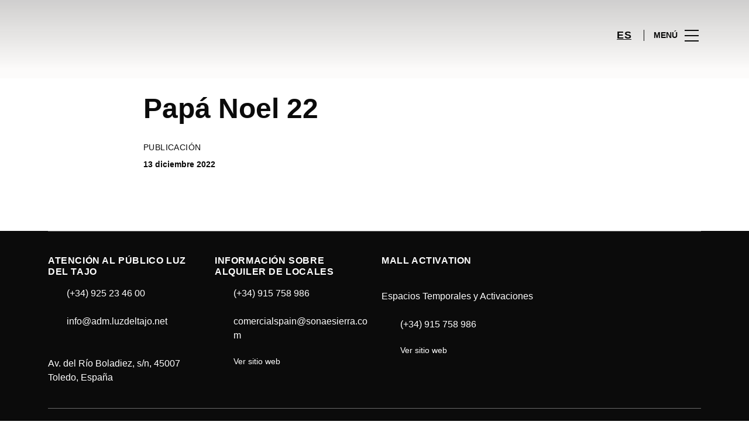

--- FILE ---
content_type: text/html; charset=UTF-8
request_url: https://www.luzdeltajo.net/heroes/papa-noel-22/
body_size: 1844
content:
<!DOCTYPE html>
<html lang="en">
<head>
    <meta charset="utf-8">
    <meta name="viewport" content="width=device-width, initial-scale=1">
    <title></title>
    <style>
        body {
            font-family: "Arial";
        }
    </style>
    <script type="text/javascript">
    window.awsWafCookieDomainList = [];
    window.gokuProps = {
"key":"AQIDAHjcYu/GjX+QlghicBgQ/7bFaQZ+m5FKCMDnO+vTbNg96AEYu9KlIH1uFG9YYkahiRf7AAAAfjB8BgkqhkiG9w0BBwagbzBtAgEAMGgGCSqGSIb3DQEHATAeBglghkgBZQMEAS4wEQQMQ9T3cDcw+r/kDAqrAgEQgDuFtlVWMcdBTJNubbWyYnFs86RLeZ/0Xzz4PIaBvbJbUNeY6PO6NNrI91dYimekTQmv0N7nMLL7SwSdxQ==",
          "iv":"D549qAB0IAAADXFk",
          "context":"6XXF+lGqn9a95IBJYwhddflx7KW4k0TjOKknqMEkwrq94P11cnkmzobM0cqcN7peieXzCtQT0KR0Dcjnk6Oj53fnYUAdgHKstoYYMAPKW1Zt2JQ10rycN46on5ziGO8MdyEYY7RDepU7ymdBco0UXwIKb1/VKZT94ku9niOqh/1fJ/3ASxiABbSUTP/TWRTKM1LoN+BiCrKog1miLqSse+zE1UdYFggO8gLaOvCWiYI3dUqijoRALEE//Ik5TikglVjQCxkYYpVtOTOAPpwRw68IRY0Q54ywcR214804J4JoThk0ciZyBIANIovk4gB9+mNEwVhyYZ58u+ROmFdUVv8DQdLoSvZZwIibeDj4K3DmiPC+Jzvj3s+JbL+Wl2V6LAU5"
};
    </script>
    <script src="https://23073214e99f.82e16d3f.us-east-2.token.awswaf.com/23073214e99f/578fac5a6db9/e919c41c1779/challenge.js"></script>
</head>
<body>
    <div id="challenge-container"></div>
    <script type="text/javascript">
        AwsWafIntegration.saveReferrer();
        AwsWafIntegration.checkForceRefresh().then((forceRefresh) => {
            if (forceRefresh) {
                AwsWafIntegration.forceRefreshToken().then(() => {
                    window.location.reload(true);
                });
            } else {
                AwsWafIntegration.getToken().then(() => {
                    window.location.reload(true);
                });
            }
        });
    </script>
    <noscript>
        <h1>JavaScript is disabled</h1>
        In order to continue, we need to verify that you're not a robot.
        This requires JavaScript. Enable JavaScript and then reload the page.
    </noscript>
</body>
</html>

--- FILE ---
content_type: text/html; charset=UTF-8
request_url: https://www.luzdeltajo.net/heroes/papa-noel-22/
body_size: 11211
content:
<!DOCTYPE html>
<html lang="es-ES">
	<head>
		<meta charset="UTF-8">
		<!-- <meta name="viewport" content="width=device-width, initial-scale=1.0, maximum-scale=1.0, user-scalable=no"> -->
		<meta name="viewport" content="width=device-width, initial-scale=1">

		<meta name='robots' content='index, follow, max-image-preview:large, max-snippet:-1, max-video-preview:-1' />
	<style>img:is([sizes="auto" i], [sizes^="auto," i]) { contain-intrinsic-size: 3000px 1500px }</style>
	
	<!-- This site is optimized with the Yoast SEO plugin v26.2 - https://yoast.com/wordpress/plugins/seo/ -->
	<title>Papá Noel 22 | Luz del Tajo</title>
	<link rel="canonical" href="https://www.luzdeltajo.net/heroes/papa-noel-22/" />
	<meta property="og:locale" content="es_ES" />
	<meta property="og:type" content="article" />
	<meta property="og:title" content="Papá Noel 22 | Luz del Tajo" />
	<meta property="og:url" content="https://www.luzdeltajo.net/heroes/papa-noel-22/" />
	<meta property="og:site_name" content="Luz del Tajo" />
	<meta property="article:publisher" content="https://www.facebook.com/ccluzdeltajo/" />
	<meta name="twitter:card" content="summary_large_image" />
	<script type="application/ld+json" class="yoast-schema-graph">{"@context":"https://schema.org","@graph":[{"@type":"WebPage","@id":"https://www.luzdeltajo.net/heroes/papa-noel-22/","url":"https://www.luzdeltajo.net/heroes/papa-noel-22/","name":"Papá Noel 22 | Luz del Tajo","isPartOf":{"@id":"https://www.luzdeltajo.net/#website"},"datePublished":"2022-12-13T12:12:33+00:00","breadcrumb":{"@id":"https://www.luzdeltajo.net/heroes/papa-noel-22/#breadcrumb"},"inLanguage":"es","potentialAction":[{"@type":"ReadAction","target":["https://www.luzdeltajo.net/heroes/papa-noel-22/"]}]},{"@type":"BreadcrumbList","@id":"https://www.luzdeltajo.net/heroes/papa-noel-22/#breadcrumb","itemListElement":[{"@type":"ListItem","position":1,"name":"Home","item":"https://www.luzdeltajo.net/"},{"@type":"ListItem","position":2,"name":"Papá Noel 22"}]},{"@type":"WebSite","@id":"https://www.luzdeltajo.net/#website","url":"https://www.luzdeltajo.net/","name":"Luz del Tajo","description":"","potentialAction":[{"@type":"SearchAction","target":{"@type":"EntryPoint","urlTemplate":"https://www.luzdeltajo.net/?s={search_term_string}"},"query-input":{"@type":"PropertyValueSpecification","valueRequired":true,"valueName":"search_term_string"}}],"inLanguage":"es"}]}</script>
	<!-- / Yoast SEO plugin. -->


<link rel='dns-prefetch' href='//www.google.com' />
<link rel='dns-prefetch' href='//cdnjs.cloudflare.com' />
<link rel="alternate" type="application/rss+xml" title="Luz del Tajo &raquo; Feed" href="https://www.luzdeltajo.net/feed/" />
<link rel="alternate" type="application/rss+xml" title="Luz del Tajo &raquo; Feed de los comentarios" href="https://www.luzdeltajo.net/comments/feed/" />
<link rel='stylesheet' id='sbi_styles-css' href='https://www.luzdeltajo.net/wp-content/plugins/instagram-feed-pro/css/sbi-styles.min.css?ver=6.4' type='text/css' media='all' />
<link rel='stylesheet' id='wp-block-library-css' href='https://www.luzdeltajo.net/wp-includes/css/dist/block-library/style.min.css?ver=6.8.3' type='text/css' media='all' />
<style id='classic-theme-styles-inline-css' type='text/css'>
/*! This file is auto-generated */
.wp-block-button__link{color:#fff;background-color:#32373c;border-radius:9999px;box-shadow:none;text-decoration:none;padding:calc(.667em + 2px) calc(1.333em + 2px);font-size:1.125em}.wp-block-file__button{background:#32373c;color:#fff;text-decoration:none}
</style>
<style id='global-styles-inline-css' type='text/css'>
:root{--wp--preset--aspect-ratio--square: 1;--wp--preset--aspect-ratio--4-3: 4/3;--wp--preset--aspect-ratio--3-4: 3/4;--wp--preset--aspect-ratio--3-2: 3/2;--wp--preset--aspect-ratio--2-3: 2/3;--wp--preset--aspect-ratio--16-9: 16/9;--wp--preset--aspect-ratio--9-16: 9/16;--wp--preset--color--black: #000000;--wp--preset--color--cyan-bluish-gray: #abb8c3;--wp--preset--color--white: #ffffff;--wp--preset--color--pale-pink: #f78da7;--wp--preset--color--vivid-red: #cf2e2e;--wp--preset--color--luminous-vivid-orange: #ff6900;--wp--preset--color--luminous-vivid-amber: #fcb900;--wp--preset--color--light-green-cyan: #7bdcb5;--wp--preset--color--vivid-green-cyan: #00d084;--wp--preset--color--pale-cyan-blue: #8ed1fc;--wp--preset--color--vivid-cyan-blue: #0693e3;--wp--preset--color--vivid-purple: #9b51e0;--wp--preset--gradient--vivid-cyan-blue-to-vivid-purple: linear-gradient(135deg,rgba(6,147,227,1) 0%,rgb(155,81,224) 100%);--wp--preset--gradient--light-green-cyan-to-vivid-green-cyan: linear-gradient(135deg,rgb(122,220,180) 0%,rgb(0,208,130) 100%);--wp--preset--gradient--luminous-vivid-amber-to-luminous-vivid-orange: linear-gradient(135deg,rgba(252,185,0,1) 0%,rgba(255,105,0,1) 100%);--wp--preset--gradient--luminous-vivid-orange-to-vivid-red: linear-gradient(135deg,rgba(255,105,0,1) 0%,rgb(207,46,46) 100%);--wp--preset--gradient--very-light-gray-to-cyan-bluish-gray: linear-gradient(135deg,rgb(238,238,238) 0%,rgb(169,184,195) 100%);--wp--preset--gradient--cool-to-warm-spectrum: linear-gradient(135deg,rgb(74,234,220) 0%,rgb(151,120,209) 20%,rgb(207,42,186) 40%,rgb(238,44,130) 60%,rgb(251,105,98) 80%,rgb(254,248,76) 100%);--wp--preset--gradient--blush-light-purple: linear-gradient(135deg,rgb(255,206,236) 0%,rgb(152,150,240) 100%);--wp--preset--gradient--blush-bordeaux: linear-gradient(135deg,rgb(254,205,165) 0%,rgb(254,45,45) 50%,rgb(107,0,62) 100%);--wp--preset--gradient--luminous-dusk: linear-gradient(135deg,rgb(255,203,112) 0%,rgb(199,81,192) 50%,rgb(65,88,208) 100%);--wp--preset--gradient--pale-ocean: linear-gradient(135deg,rgb(255,245,203) 0%,rgb(182,227,212) 50%,rgb(51,167,181) 100%);--wp--preset--gradient--electric-grass: linear-gradient(135deg,rgb(202,248,128) 0%,rgb(113,206,126) 100%);--wp--preset--gradient--midnight: linear-gradient(135deg,rgb(2,3,129) 0%,rgb(40,116,252) 100%);--wp--preset--font-size--small: 13px;--wp--preset--font-size--medium: 20px;--wp--preset--font-size--large: 36px;--wp--preset--font-size--x-large: 42px;--wp--preset--spacing--20: 0.44rem;--wp--preset--spacing--30: 0.67rem;--wp--preset--spacing--40: 1rem;--wp--preset--spacing--50: 1.5rem;--wp--preset--spacing--60: 2.25rem;--wp--preset--spacing--70: 3.38rem;--wp--preset--spacing--80: 5.06rem;--wp--preset--shadow--natural: 6px 6px 9px rgba(0, 0, 0, 0.2);--wp--preset--shadow--deep: 12px 12px 50px rgba(0, 0, 0, 0.4);--wp--preset--shadow--sharp: 6px 6px 0px rgba(0, 0, 0, 0.2);--wp--preset--shadow--outlined: 6px 6px 0px -3px rgba(255, 255, 255, 1), 6px 6px rgba(0, 0, 0, 1);--wp--preset--shadow--crisp: 6px 6px 0px rgba(0, 0, 0, 1);}:where(.is-layout-flex){gap: 0.5em;}:where(.is-layout-grid){gap: 0.5em;}body .is-layout-flex{display: flex;}.is-layout-flex{flex-wrap: wrap;align-items: center;}.is-layout-flex > :is(*, div){margin: 0;}body .is-layout-grid{display: grid;}.is-layout-grid > :is(*, div){margin: 0;}:where(.wp-block-columns.is-layout-flex){gap: 2em;}:where(.wp-block-columns.is-layout-grid){gap: 2em;}:where(.wp-block-post-template.is-layout-flex){gap: 1.25em;}:where(.wp-block-post-template.is-layout-grid){gap: 1.25em;}.has-black-color{color: var(--wp--preset--color--black) !important;}.has-cyan-bluish-gray-color{color: var(--wp--preset--color--cyan-bluish-gray) !important;}.has-white-color{color: var(--wp--preset--color--white) !important;}.has-pale-pink-color{color: var(--wp--preset--color--pale-pink) !important;}.has-vivid-red-color{color: var(--wp--preset--color--vivid-red) !important;}.has-luminous-vivid-orange-color{color: var(--wp--preset--color--luminous-vivid-orange) !important;}.has-luminous-vivid-amber-color{color: var(--wp--preset--color--luminous-vivid-amber) !important;}.has-light-green-cyan-color{color: var(--wp--preset--color--light-green-cyan) !important;}.has-vivid-green-cyan-color{color: var(--wp--preset--color--vivid-green-cyan) !important;}.has-pale-cyan-blue-color{color: var(--wp--preset--color--pale-cyan-blue) !important;}.has-vivid-cyan-blue-color{color: var(--wp--preset--color--vivid-cyan-blue) !important;}.has-vivid-purple-color{color: var(--wp--preset--color--vivid-purple) !important;}.has-black-background-color{background-color: var(--wp--preset--color--black) !important;}.has-cyan-bluish-gray-background-color{background-color: var(--wp--preset--color--cyan-bluish-gray) !important;}.has-white-background-color{background-color: var(--wp--preset--color--white) !important;}.has-pale-pink-background-color{background-color: var(--wp--preset--color--pale-pink) !important;}.has-vivid-red-background-color{background-color: var(--wp--preset--color--vivid-red) !important;}.has-luminous-vivid-orange-background-color{background-color: var(--wp--preset--color--luminous-vivid-orange) !important;}.has-luminous-vivid-amber-background-color{background-color: var(--wp--preset--color--luminous-vivid-amber) !important;}.has-light-green-cyan-background-color{background-color: var(--wp--preset--color--light-green-cyan) !important;}.has-vivid-green-cyan-background-color{background-color: var(--wp--preset--color--vivid-green-cyan) !important;}.has-pale-cyan-blue-background-color{background-color: var(--wp--preset--color--pale-cyan-blue) !important;}.has-vivid-cyan-blue-background-color{background-color: var(--wp--preset--color--vivid-cyan-blue) !important;}.has-vivid-purple-background-color{background-color: var(--wp--preset--color--vivid-purple) !important;}.has-black-border-color{border-color: var(--wp--preset--color--black) !important;}.has-cyan-bluish-gray-border-color{border-color: var(--wp--preset--color--cyan-bluish-gray) !important;}.has-white-border-color{border-color: var(--wp--preset--color--white) !important;}.has-pale-pink-border-color{border-color: var(--wp--preset--color--pale-pink) !important;}.has-vivid-red-border-color{border-color: var(--wp--preset--color--vivid-red) !important;}.has-luminous-vivid-orange-border-color{border-color: var(--wp--preset--color--luminous-vivid-orange) !important;}.has-luminous-vivid-amber-border-color{border-color: var(--wp--preset--color--luminous-vivid-amber) !important;}.has-light-green-cyan-border-color{border-color: var(--wp--preset--color--light-green-cyan) !important;}.has-vivid-green-cyan-border-color{border-color: var(--wp--preset--color--vivid-green-cyan) !important;}.has-pale-cyan-blue-border-color{border-color: var(--wp--preset--color--pale-cyan-blue) !important;}.has-vivid-cyan-blue-border-color{border-color: var(--wp--preset--color--vivid-cyan-blue) !important;}.has-vivid-purple-border-color{border-color: var(--wp--preset--color--vivid-purple) !important;}.has-vivid-cyan-blue-to-vivid-purple-gradient-background{background: var(--wp--preset--gradient--vivid-cyan-blue-to-vivid-purple) !important;}.has-light-green-cyan-to-vivid-green-cyan-gradient-background{background: var(--wp--preset--gradient--light-green-cyan-to-vivid-green-cyan) !important;}.has-luminous-vivid-amber-to-luminous-vivid-orange-gradient-background{background: var(--wp--preset--gradient--luminous-vivid-amber-to-luminous-vivid-orange) !important;}.has-luminous-vivid-orange-to-vivid-red-gradient-background{background: var(--wp--preset--gradient--luminous-vivid-orange-to-vivid-red) !important;}.has-very-light-gray-to-cyan-bluish-gray-gradient-background{background: var(--wp--preset--gradient--very-light-gray-to-cyan-bluish-gray) !important;}.has-cool-to-warm-spectrum-gradient-background{background: var(--wp--preset--gradient--cool-to-warm-spectrum) !important;}.has-blush-light-purple-gradient-background{background: var(--wp--preset--gradient--blush-light-purple) !important;}.has-blush-bordeaux-gradient-background{background: var(--wp--preset--gradient--blush-bordeaux) !important;}.has-luminous-dusk-gradient-background{background: var(--wp--preset--gradient--luminous-dusk) !important;}.has-pale-ocean-gradient-background{background: var(--wp--preset--gradient--pale-ocean) !important;}.has-electric-grass-gradient-background{background: var(--wp--preset--gradient--electric-grass) !important;}.has-midnight-gradient-background{background: var(--wp--preset--gradient--midnight) !important;}.has-small-font-size{font-size: var(--wp--preset--font-size--small) !important;}.has-medium-font-size{font-size: var(--wp--preset--font-size--medium) !important;}.has-large-font-size{font-size: var(--wp--preset--font-size--large) !important;}.has-x-large-font-size{font-size: var(--wp--preset--font-size--x-large) !important;}
:where(.wp-block-post-template.is-layout-flex){gap: 1.25em;}:where(.wp-block-post-template.is-layout-grid){gap: 1.25em;}
:where(.wp-block-columns.is-layout-flex){gap: 2em;}:where(.wp-block-columns.is-layout-grid){gap: 2em;}
:root :where(.wp-block-pullquote){font-size: 1.5em;line-height: 1.6;}
</style>
<link rel='stylesheet' id='sierra-products-css' href='https://www.luzdeltajo.net/wp-content/plugins/sierra-products/public/css/products-public.css?ver=2.4.0' type='text/css' media='all' />
<link rel='stylesheet' id='sonae-styles-css' href='https://www.luzdeltajo.net/wp-content/themes/sonae-sierra/dist/css/main-f6cc1e8694.min.css' type='text/css' media='' />
<link rel='stylesheet' id='video-conferencing-with-zoom-api-css' href='https://www.luzdeltajo.net/wp-content/plugins/video-conferencing-with-zoom-api/assets/public/css/style.min.css?ver=4.6.5' type='text/css' media='all' />
<script type="text/javascript">var SierraAPI = {"root":"https:\/\/www.luzdeltajo.net\/wp-json","nonce":"ec51fa824d","language":"es"};</script><script type="text/javascript" src="https://www.luzdeltajo.net/wp-includes/js/jquery/jquery.min.js?ver=3.7.1" id="jquery-core-js"></script>
<script type="text/javascript" src="https://www.luzdeltajo.net/wp-includes/js/jquery/jquery-migrate.min.js?ver=3.4.1" id="jquery-migrate-js"></script>
<link rel="https://api.w.org/" href="https://www.luzdeltajo.net/wp-json/" /><link rel="alternate" title="JSON" type="application/json" href="https://www.luzdeltajo.net/wp-json/wp/v2/heroes/151462" /><link rel="EditURI" type="application/rsd+xml" title="RSD" href="https://www.luzdeltajo.net/xmlrpc.php?rsd" />
<meta name="generator" content="WordPress 6.8.3" />
<link rel='shortlink' href='https://www.luzdeltajo.net/?p=151462' />
<link rel="alternate" title="oEmbed (JSON)" type="application/json+oembed" href="https://www.luzdeltajo.net/wp-json/oembed/1.0/embed?url=https%3A%2F%2Fwww.luzdeltajo.net%2Fheroes%2Fpapa-noel-22%2F" />
<link rel="alternate" title="oEmbed (XML)" type="text/xml+oembed" href="https://www.luzdeltajo.net/wp-json/oembed/1.0/embed?url=https%3A%2F%2Fwww.luzdeltajo.net%2Fheroes%2Fpapa-noel-22%2F&#038;format=xml" />

<!--BEGIN: TRACKING CODE MANAGER (v2.5.0) BY INTELLYWP.COM IN HEAD//-->
<!-- Matomo -->
<script type="text/javascript">
  var _paq = window._paq = window._paq || [];
  /* tracker methods like "setCustomDimension" should be called before "trackPageView" */
  // Call disableCookies before calling trackPageView 
  _paq.push(['disableCookies']);
  _paq.push(['trackPageView']);
  _paq.push(['enableLinkTracking']);
  (function() {
    var u="https://www.luzdeltajo.net/matomo/";
    _paq.push(['setTrackerUrl', u+'matomo.php']);
    _paq.push(['setSiteId', '26']);
    /* Sierra Piwik */
    var secondaryTrackerUrl = 'https://s.sonaesierra.info/piwik.php';
    var secondaryWebsiteId = 28;
    _paq.push(['addTracker', secondaryTrackerUrl, secondaryWebsiteId]);
    /* END Sierra Piwik */
    var d=document, g=d.createElement('script'), s=d.getElementsByTagName('script')[0];
    g.type='text/javascript'; g.async=true; g.src='//www.luzdeltajo.net/matomo/matomo.js'; s.parentNode.insertBefore(g,s);
  })();
</script>
<!-- End Matomo Code -->
<!-- Google Consent Mode -->
<script>
    window.dataLayer = window.dataLayer || [];
    function gtag() {
        dataLayer.push(arguments);
    }
    gtag("consent", "default", {
        ad_storage: "denied",
        analytics_storage: "denied",
        functionality_storage: "denied",
        personalization_storage: "denied",
        security_storage: "granted",
        wait_for_update: 500,
    });
    gtag("set", "ads_data_redaction", true);
</script>
<!-- End Google Consent Mode -->

<!-- Google Tag Manager -->
<script>(function(w,d,s,l,i){w[l]=w[l]||[];w[l].push({'gtm.start':
new Date().getTime(),event:'gtm.js'});var f=d.getElementsByTagName(s)[0],
j=d.createElement(s),dl=l!='dataLayer'?'&l='+l:'';j.async=true;j.src=
'https://www.googletagmanager.com/gtm.js?id='+i+dl;f.parentNode.insertBefore(j,f);
})(window,document,'script','dataLayer','GTM-K73FM7H');</script>
<!-- End Google Tag Manager -->
<!--END: https://wordpress.org/plugins/tracking-code-manager IN HEAD//--><style>
					:root {
						--shopping-color: #971608;
						--shopping-logo: url("https://www.luzdeltajo.net/wp-content/uploads/sites/28/2023/09/luz-del-tajo.svg");
						--shopping-logo-dark: url("https://www.luzdeltajo.net/wp-content/uploads/sites/28/2023/09/luz-del-tajo.svg");
						--shopping-logo-filter: invert(1);
						
					}
				</style><script id="Cookiebot" src="https://consent.cookiebot.com/uc.js" data-cbid="59ca6869-497a-474a-b351-25478a3187d0" data-blockingmode="auto" type="text/javascript"></script>      <meta name="onesignal" content="wordpress-plugin"/>
            <script>

      window.OneSignalDeferred = window.OneSignalDeferred || [];

      OneSignalDeferred.push(function(OneSignal) {
        var oneSignal_options = {};
        window._oneSignalInitOptions = oneSignal_options;

        oneSignal_options['serviceWorkerParam'] = { scope: '/' };
oneSignal_options['serviceWorkerPath'] = 'OneSignalSDKWorker.js.php';

        OneSignal.Notifications.setDefaultUrl("https://www.luzdeltajo.net");

        oneSignal_options['wordpress'] = true;
oneSignal_options['appId'] = 'ac168484-faf7-4c1a-9137-c6e527f1260f';
oneSignal_options['allowLocalhostAsSecureOrigin'] = true;
oneSignal_options['welcomeNotification'] = { };
oneSignal_options['welcomeNotification']['title'] = "Luz del Tajo";
oneSignal_options['welcomeNotification']['message'] = "¡Bienvenido! Permanezca atento, compartiremos todas las noticias de Luz del Tajo.";
oneSignal_options['path'] = "https://www.luzdeltajo.net/wp-content/plugins/onesignal-free-web-push-notifications/sdk_files/";
oneSignal_options['safari_web_id'] = "web.onesignal.auto.18c6dc90-7633-4ce6-8875-ae2763214094";
oneSignal_options['promptOptions'] = { };
oneSignal_options['promptOptions']['actionMessage'] = "Le gustaría recibir todas las noticias sobre el Luz del Tajo?";
oneSignal_options['promptOptions']['acceptButtonText'] = "Si, acepto";
oneSignal_options['promptOptions']['cancelButtonText'] = "No, gracias";
              OneSignal.init(window._oneSignalInitOptions);
              OneSignal.Slidedown.promptPush()      });

      function documentInitOneSignal() {
        var oneSignal_elements = document.getElementsByClassName("OneSignal-prompt");

        var oneSignalLinkClickHandler = function(event) { OneSignal.Notifications.requestPermission(); event.preventDefault(); };        for(var i = 0; i < oneSignal_elements.length; i++)
          oneSignal_elements[i].addEventListener('click', oneSignalLinkClickHandler, false);
      }

      if (document.readyState === 'complete') {
           documentInitOneSignal();
      }
      else {
           window.addEventListener("load", function(event){
               documentInitOneSignal();
          });
      }
    </script>
<link rel="icon" href="https://www.luzdeltajo.net/wp-content/uploads/sites/28/2015/03/luzdeltajo_icon-55016edav1_site_icon-95x95.png" sizes="32x32" />
<link rel="icon" href="https://www.luzdeltajo.net/wp-content/uploads/sites/28/2015/03/luzdeltajo_icon-55016edav1_site_icon-300x300.png" sizes="192x192" />
<link rel="apple-touch-icon" href="https://www.luzdeltajo.net/wp-content/uploads/sites/28/2015/03/luzdeltajo_icon-55016edav1_site_icon-300x300.png" />
<meta name="msapplication-TileImage" content="https://www.luzdeltajo.net/wp-content/uploads/sites/28/2015/03/luzdeltajo_icon-55016edav1_site_icon-300x300.png" />
	</head>

	<body class="wp-singular hero-template-default single single-hero postid-151462 wp-theme-sonae-sierra shopping-logo-md cookiebot-loading theme">
		
				
<header class="header-wrapper">
		<div class="qr-notification d-none" id="js-qr-notification" >
	<div class="container">
		<div class="qr-notification__content">
			<a href="#" class="qr-notification__item" id="js-qr-cookie-link">
				<i class="icon icon--g-location-white"></i>
				<span id="js-qr-cookie-message"></span>
			</a>
			<button type="button" class="qr-notification__item" id="js-qr-cookie-remove">
				<i class="icon icon--g-close icon--invert"></i>
			</button>
		</div>
	</div>
</div>

	<div id="js-header" class="header" >
		<div class="header__nav container">
			<a href="https://www.luzdeltajo.net/" class="header__logo" aria-label="logo"></a>

			<div class="header__menu">
				<div class="header__items" id="js-menu-items">
					<div class="header__item js-modal-open d-none d-md-flex" data-modal="#modal-search">
						<i class="icon icon--g-search"></i>
					</div>

					<!-- <a href="#" class="header__item">
						<i class="icon icon--g-cart"></i>
					</a> -->

					
					<div class="header__item d-none d-md-flex" data-js="aside" data-target="#bookings-aside" style="display: none!important;">
						<i class="icon icon--g-book"></i>
						<div class="states states--error d-none" data-booking="quantity"></div>
											</div>

												<div class="header__item">
								<a class="lang active" href="https://www.luzdeltajo.net/heroes/papa-noel-22/">es</a>							</div>
											</div>

				<button class="header__btn d-none d-md-flex" id="js-menu-btn" type="button">
					<div class="header__title">Menú</div>
					<div class="header__toggle">
						<span></span>
						<span></span>
						<span></span>
					</div>
				</button>
			</div>
		</div>

		
<div class="aside" id="js-aside">
	<a href="https://www.luzdeltajo.net/" class="aside__logo" aria-label="Logo"></a>
	<div class="aside__page">Papá Noel 22</div>

	<div class="aside__container" id="js-aside-container">
		<nav id="js-menu-aside" class="menu-aside"><ul id="menu-primary-navigation-es" class="menu"><li id="menu-item-151480" class="menu-item menu-item-type-custom menu-item-object-custom menu-item-has-children menu-item-151480"><a href="https://www.luzdeltajo.net/visitar/">Visitar<span class="expand"></span></a>
<ul class="sub-menu">
	<li id="menu-item-151481" class="menu-item menu-item-type-custom menu-item-object-custom menu-item-151481"><a href="https://www.luzdeltajo.net/mapa/#/">Mapa</a></li>
	<li id="menu-item-151482" class="menu-item menu-item-type-custom menu-item-object-custom menu-item-151482"><a href="https://www.luzdeltajo.net/horario/">Horario</a></li>
	<li id="menu-item-151485" class="menu-item menu-item-type-custom menu-item-object-custom menu-item-151485"><a href="https://www.luzdeltajo.net/contactos/">Contactos</a></li>
	<li id="menu-item-151486" class="menu-item menu-item-type-custom menu-item-object-custom menu-item-151486"><a href="https://www.luzdeltajo.net/servicios/">Servicios</a></li>
	<li id="menu-item-152742" class="menu-item menu-item-type-custom menu-item-object-custom menu-item-152742"><a href="https://www.luzdeltajo.net/tour-virtual/">Tour Virtual 360º</a></li>
</ul>
</li>
<li id="menu-item-32" class="menu-item menu-item-type-custom menu-item-object-custom menu-item-32"><a href="/store/">Tiendas</a></li>
<li id="menu-item-142152" class="menu-item menu-item-type-custom menu-item-object-custom menu-item-142152"><a href="https://www.luzdeltajo.net/restaurantes/">Restaurantes</a></li>
<li id="menu-item-151484" class="menu-item menu-item-type-custom menu-item-object-custom menu-item-151484"><a href="https://www.luzdeltajo.net/lifestyle/events/">Agenda Cultural</a></li>
<li id="menu-item-151483" class="menu-item menu-item-type-custom menu-item-object-custom menu-item-has-children menu-item-151483"><a>Inspiración<span class="expand"></span></a>
<ul class="sub-menu">
	<li id="menu-item-90043" class="menu-item menu-item-type-custom menu-item-object-custom menu-item-90043"><a href="https://www.luzdeltajo.net/lifestyle/articles/">Blog</a></li>
	<li id="menu-item-86854" class="menu-item menu-item-type-custom menu-item-object-custom menu-item-86854"><a href="https://www.luzdeltajo.net/fashion/articles/">Moda</a></li>
</ul>
</li>
<li id="menu-item-154067" class="menu-item menu-item-type-custom menu-item-object-custom menu-item-has-children menu-item-154067"><a>Sostenibilidad<span class="expand"></span></a>
<ul class="sub-menu">
	<li id="menu-item-154068" class="menu-item menu-item-type-custom menu-item-object-custom menu-item-154068"><a href="https://www.luzdeltajo.net/sostenibilidad/">Nuestra Misión</a></li>
	<li id="menu-item-154069" class="menu-item menu-item-type-custom menu-item-object-custom menu-item-154069"><a href="https://www.luzdeltajo.net/planeta/">Cuidamos el Planeta</a></li>
	<li id="menu-item-154070" class="menu-item menu-item-type-custom menu-item-object-custom menu-item-154070"><a href="https://www.luzdeltajo.net/personas/">Desarrollo de las Personas</a></li>
</ul>
</li>
</ul></nav>	</div>

			<div class="aside__item" id="js-aside-social">
			<div class="aside__title">
				Redes Sociales			</div>

			<ul id="menu-social-menu" class="menu-social"><li id="menu-item-33" class="facebook menu-item menu-item-type-custom menu-item-object-custom menu-item-33"><a target="_blank" href="https://www.facebook.com/ccluzdeltajo?fref=ts">Facebook<span class="icon icon--facebook"></span></a></li>
<li id="menu-item-720" class="twitter menu-item menu-item-type-custom menu-item-object-custom menu-item-720"><a target="_blank" href="https://twitter.com/LuzDelTajo">Twitter<span class="icon icon--twitter-x"></span></a></li>
<li id="menu-item-88631" class="instagram menu-item menu-item-type-custom menu-item-object-custom menu-item-88631"><a target="_blank" href="https://www.instagram.com/luzdeltajo/">Instagram<span class="icon icon--instagram"></span></a></li>
</ul>		</div>
	
	<div class="aside__footer">
					<ul class="menu-lang">
				<li class="menu-lang__item active">
							<a href="https://www.luzdeltajo.net/heroes/papa-noel-22/">es</a>
						</li>			</ul>
			
		<!-- <a href="#" class="link">
			Iniciar sesión y registrarse		</a> -->

		<button class="aside__close" id="js-menu-close" type="button" aria-label="Close">
			<i class="icon icon--g-close"></i>
		</button>
	</div>

</div>

<div class="menu-overlay d-none" id="js-menu-overlay"></div>

		<div id="bookings-aside" class="aside aside--bookings" data-token="8b4dbf0b3e">
	<button class="aside__close" data-aside="close" type="button" aria-label="Close">
		<i class="icon icon--g-close"></i>
	</button>

	<div class="aside__container">
		<div class="entry-label">Servicios</div>
		<div class="entry-title">Os seus serviços ativos</div>
		<div class="entry-excerpt">At velit ipsum lacus nullam quai. Nisi sagttis hatogue ramcs Vitac kto in ausue nalla ristes.</div>
		<div class="d-flex flex-column gap-3" data-bookings="list"></div>
	</div>

	<div class="aside__footer">
					<a href="https://www.luzdeltajo.net/account/services/" class="link d-none" data-bookings="view-bookings">Ver Todos os serviços</a>
							<a href="https://www.luzdeltajo.net/servicios/" class="link d-none" data-bookings="view-services">Ver Todos os serviços</a>
			</div>
</div>
<div class="menu-overlay d-none" data-target="#bookings-aside"></div>

			</div>
</header>

		<main class="main" role="main">

		<article class="entry">
			<div class="container">
				<div class="content-container">
					<div class="entry-header ">
	
	<h1 class="entry-title">
		Papá Noel 22	</h1>

	</div>

									</div>
			</div>

			
			<div class="entry-bg">
				<div class="container">
					<div class="content-container">
										</div>
				</div>
			</div>

			<div class="container">
				<div class="content-container">
					
									</div>
			</div>

			
			<div class="container">
				<div class="content-container">
					
					<div class="entry-item">
	<div class="entry-subtitle">Publicación</div>
	<span>13 diciembre 2022</span>
</div>
<div class="entry-share"></div>				</div>
			</div>
		</article>

	
	</main>

	
<div class="menu-mobile" id="js-menu-mobile">
	<a href="#" class="menu-mobile__item js-modal-open" data-modal="#modal-search" aria-label="search">
		<i class="icon icon--g-search-white"></i>
	</a>

	<a href="https://www.luzdeltajo.net/tiendas/" class="menu-mobile__item">
		<i class="icon icon--store icon--invert"></i>
	</a>

	<div class="header__item" data-js="aside" data-target="#bookings-aside">
		<i class="icon icon--g-book"></i>
		<div class="states states--error d-none" data-booking="quantity"></div>
	</div>

	
	<button class="menu-mobile__btn" id="js-menu-mobile-btn" aria-label="menu">
		<span></span>
		<span></span>
		<span></span>
	</button>
</div>

	<footer class="footer">
		<div class="container">
			<div class="footer__content">
				<div class="footer__divider">
					
<div class="row">
						<div class="col-md-12 col-lg-3">
						<div class="footer__item">
							<div class="footer__title">ATENCIÓN AL PÚBLICO LUZ DEL TAJO</div>
															
																	<div class="footer__text">
										<i class="icon icon--g-phone-white"></i>
										<a class="footer__contact" href="tel:(+34) 925 23 46 00">
											(+34) 925 23 46 00										</a>
									</div>
								
								
																																<div class="footer__text">
										<i class="icon icon--g-e-mail-white"></i>
										<a class="footer__contact" href="mailto:info@adm.luzdeltajo.net">
											info@adm.luzdeltajo.net										</a>
									</div>
								
								
								
																							
								
								
																	<div class="footer__text">
										<i class="icon icon--g-info-white"></i>
										Av. del Río Boladiez, s/n, 45007 Toledo, España									</div>
																					</div>
					</div>
									<div class="col-md-12 col-lg-3">
						<div class="footer__item">
							<div class="footer__title"> INFORMACIÓN SOBRE ALQUILER DE LOCALES</div>
															
																	<div class="footer__text">
										<i class="icon icon--g-phone-white"></i>
										<a class="footer__contact" href="tel:(+34) 915 758 986">
											(+34) 915 758 986										</a>
									</div>
								
								
																																<div class="footer__text">
										<i class="icon icon--g-e-mail-white"></i>
										<a class="footer__contact" href="mailto:comercialspain@sonaesierra.com">
											comercialspain@sonaesierra.com										</a>
									</div>
								
								
								
																							
								
																	<div class="footer__text">
										<i class="icon icon--g-external-link-white"></i>
										<a class="link link--sm link--white" href="https://www.sonaesierra.com/es/contactos-contacto/?area=Leasing&#038;country=ES&#038;asset=02i0900000Kuo0tAAB">
											Ver sitio web										</a>
									</div>
								
																					</div>
					</div>
									<div class="col-md-12 col-lg-3">
						<div class="footer__item">
							<div class="footer__title">Mall Activation</div>
															
								
								
																	<div class="footer__text">
										<i class="icon icon--g-info-white"></i>
										Espacios Temporales y Activaciones									</div>
																							
																	<div class="footer__text">
										<i class="icon icon--g-phone-white"></i>
										<a class="footer__contact" href="tel:(+34) 915 758 986">
											(+34) 915 758 986										</a>
									</div>
								
								
																							
								
																	<div class="footer__text">
										<i class="icon icon--g-external-link-white"></i>
										<a class="link link--sm link--white" href="https://www.mallactivation.com/es/solicita-un-presupuesto-a-sonae-sierra/?country=ES&#038;asset=02i0900000Kuo0tAAB">
											Ver sitio web										</a>
									</div>
								
																					</div>
					</div>
				</div>
					<div class="d-lg-none">
						<div class="footer__item">
	<div class="footer__title">
		Redes Sociales	</div>

	<div class="footer__text">
		<ul id="menu-social-menu-1" class="menu-social"><li class="facebook menu-item menu-item-type-custom menu-item-object-custom menu-item-33"><a target="_blank" href="https://www.facebook.com/ccluzdeltajo?fref=ts">Facebook<span class="icon icon--facebook"></span></a></li>
<li class="twitter menu-item menu-item-type-custom menu-item-object-custom menu-item-720"><a target="_blank" href="https://twitter.com/LuzDelTajo">Twitter<span class="icon icon--twitter-x"></span></a></li>
<li class="instagram menu-item menu-item-type-custom menu-item-object-custom menu-item-88631"><a target="_blank" href="https://www.instagram.com/luzdeltajo/">Instagram<span class="icon icon--instagram"></span></a></li>
</ul>	</div>
</div>
					</div>
				</div>

				<div class="footer__divider">
					<div class="row">
						<div class="col-12 col-lg-3">
															<div class="footer__item">
									<div class="menu-footer js-menu">
										<div class="footer__title menu-footer__dropdown js-menu-dropdown">
											Sobre el Centro										</div>
										<nav class="menu-footer__container"><ul id="menu-sobre-el-centro" class="menu"><li id="menu-item-151470" class="menu-item menu-item-type-custom menu-item-object-custom menu-item-151470"><a href="https://www.luzdeltajo.net/nosotros/">Luz del Tajo</a></li>
<li id="menu-item-151471" class="menu-item menu-item-type-custom menu-item-object-custom menu-item-151471"><a href="https://www.luzdeltajo.net/contactos/">Contactos</a></li>
<li id="menu-item-151472" class="menu-item menu-item-type-custom menu-item-object-custom menu-item-151472"><a href="https://www.luzdeltajo.net/servicios/">Servicios</a></li>
<li id="menu-item-151473" class="menu-item menu-item-type-custom menu-item-object-custom menu-item-151473"><a href="https://www.luzdeltajo.net/sostenibilidad/">Sostenibilidad</a></li>
<li id="menu-item-154104" class="menu-item menu-item-type-custom menu-item-object-custom menu-item-154104"><a href="https://www.luzdeltajo.net/ciberseguridad-y-fraude-online/">Ciberseguridad y Fraude Online</a></li>
</ul></nav>									</div>
								</div>
													</div>
						<div class="col-12 col-lg-3">
															<div class="footer__item">
									<div class="menu-footer js-menu">
										<div class="footer__title menu-footer__dropdown js-menu-dropdown">
											Informaciones Utiles										</div>
										<nav class="menu-footer__container"><ul id="menu-informaciones-utiles" class="menu"><li id="menu-item-151474" class="menu-item menu-item-type-custom menu-item-object-custom menu-item-151474"><a href="https://www.luzdeltajo.net/politica-de-cookies/">Política de Cookies</a></li>
<li id="menu-item-151475" class="menu-item menu-item-type-custom menu-item-object-custom menu-item-151475"><a href="https://www.luzdeltajo.net/compromiso-proteccion-datos-personales/">Compromiso de protección de datos personales</a></li>
<li id="menu-item-151476" class="menu-item menu-item-type-custom menu-item-object-custom menu-item-151476"><a href="https://www.luzdeltajo.net/defensor-sonae-sierra/">Defensor Sonae Sierra</a></li>
<li id="menu-item-151477" class="menu-item menu-item-type-custom menu-item-object-custom menu-item-151477"><a href="https://www.luzdeltajo.net/terminos-legales/">Términos Legales</a></li>
<li id="menu-item-151478" class="menu-item menu-item-type-custom menu-item-object-custom menu-item-151478"><a href="https://www.luzdeltajo.net/negocios/">Negocios</a></li>
<li id="menu-item-151479" class="menu-item menu-item-type-custom menu-item-object-custom menu-item-151479"><a href="https://www.luzdeltajo.net/site-map/">Site Map</a></li>
</ul></nav>									</div>
								</div>
													</div>
						<div class="col-12 col-lg-6">
							<div class="footer__divider footer__divider--col">
								
<div class="footer__item mb-4">
	<div class="footer__title">
		Newsletter	</div>

	<div class="footer__text ms-0">
		Suscríbete a nuestra Newsletter y entérate de todas nuestras novedades! Eventos, ofertas, campañas especiales, noticias... ¡Sé el primero en enterarte de todo!
									<a href="https://www.luzdeltajo.net/newsletter/" class="btn btn--medium btn--secondary mt-4">
					Quiero Suscribirme				</a>
						</div>
</div>


							</div>
						</div>

											</div>
				</div>

				<div class="footer__divider order-last">
					<div class="footer__bottom">
						<div class="row w-100 align-items-center">
							<div class="col-12 col-lg-6">
								<a href="https://www.luzdeltajo.net/" class="footer__logo" aria-label="Logo"></a>
								<div class="footer__copy">
									© Sierra 2026 Todos los derechos reservados								</div>
							</div>
							<div class="col-12 col-lg-3">
								<div class="d-none d-lg-block">
									<div class="footer__item">
	<div class="footer__title">
		Redes Sociales	</div>

	<div class="footer__text">
		<ul id="menu-social-menu-2" class="menu-social"><li class="facebook menu-item menu-item-type-custom menu-item-object-custom menu-item-33"><a target="_blank" href="https://www.facebook.com/ccluzdeltajo?fref=ts">Facebook<span class="icon icon--facebook"></span></a></li>
<li class="twitter menu-item menu-item-type-custom menu-item-object-custom menu-item-720"><a target="_blank" href="https://twitter.com/LuzDelTajo">Twitter<span class="icon icon--twitter-x"></span></a></li>
<li class="instagram menu-item menu-item-type-custom menu-item-object-custom menu-item-88631"><a target="_blank" href="https://www.instagram.com/luzdeltajo/">Instagram<span class="icon icon--instagram"></span></a></li>
</ul>	</div>
</div>
								</div>
							</div>
							<div class="col-12 col-lg-3">
															</div>
						</div>
					</div>
				</div>
			</div>
		</div>
	</footer>


	<div class="modal-overlay d-none" id="js-modal-overlay"></div>

	<div
	class="modal-sc modal-sc--light modal-sc--fixed d-none js-modal"
	id="modal-search"
	data-type="fixed"
>
	<div class="modal-sc__close js-modal-close">
		<i class="icon icon--g-close-round"></i>
	</div>

	<div class="modal-search">
		<div class="modal-search__container">
			<div class="modal-search__title">
				Búsqueda			</div>

			
<form
	method="get"
	role="search"
 action="https://www.luzdeltajo.net/"
	class="form-search js-form js-autocomplete"
>
	<div class="form-input-group form-input-group--icon form-input-group--light js-form-group">
		<input
			type="text"
			name="s"
			class="js-form-input"
			placeholder="¿Qué estás buscando? Tienda, horario..."
			value=""
		/>

		
		<button type="submit">
			<i class="icon icon--g-arrow-right-white"></i>
		</button>
	</div>

			<div class="form-search-autocomplete js-autocomplete-results"></div>
	</form>

		</div>

			</div>
</div>
<script type="speculationrules">
{"prefetch":[{"source":"document","where":{"and":[{"href_matches":"\/*"},{"not":{"href_matches":["\/wp-*.php","\/wp-admin\/*","\/wp-content\/uploads\/sites\/28\/*","\/wp-content\/*","\/wp-content\/plugins\/*","\/wp-content\/themes\/sonae-sierra\/*","\/*\\?(.+)"]}},{"not":{"selector_matches":"a[rel~=\"nofollow\"]"}},{"not":{"selector_matches":".no-prefetch, .no-prefetch a"}}]},"eagerness":"conservative"}]}
</script>

<!--BEGIN: TRACKING CODE MANAGER (v2.5.0) BY INTELLYWP.COM IN BODY//-->
<!-- Google Tag Manager (noscript) -->
<noscript><iframe src="https://www.googletagmanager.com/ns.html?id=GTM-K73FM7H" height="0" width="0" style="display:none"></iframe></noscript>
<!-- End Google Tag Manager (noscript) -->
<!--END: https://wordpress.org/plugins/tracking-code-manager IN BODY//--><!-- Custom Feeds for Instagram JS -->
<script type="text/javascript">
var sbiajaxurl = "https://www.luzdeltajo.net/wp-admin/admin-ajax.php";

</script>
<script type="text/javascript" src="https://www.luzdeltajo.net/wp-content/plugins/sierra-forms/src/scripts/popup-gravity-forms.js?ver=2020.11.25" id="popup-gravity-forms-js"></script>
<script type="text/javascript" id="google-invisible-recaptcha-js-before">
/* <![CDATA[ */
var renderInvisibleReCaptcha = function() {

    for (var i = 0; i < document.forms.length; ++i) {
        var form = document.forms[i];
        var holder = form.querySelector('.inv-recaptcha-holder');

        if (null === holder) continue;
		holder.innerHTML = '';

         (function(frm){
			var cf7SubmitElm = frm.querySelector('.wpcf7-submit');
            var holderId = grecaptcha.render(holder,{
                'sitekey': '6LdrWakUAAAAAL6iB2TEWuxTnNKFJxfXmEpmc25M', 'size': 'invisible', 'badge' : 'bottomright',
                'callback' : function (recaptchaToken) {
					if((null !== cf7SubmitElm) && (typeof jQuery != 'undefined')){jQuery(frm).submit();grecaptcha.reset(holderId);return;}
					 HTMLFormElement.prototype.submit.call(frm);
                },
                'expired-callback' : function(){grecaptcha.reset(holderId);}
            });

			if(null !== cf7SubmitElm && (typeof jQuery != 'undefined') ){
				jQuery(cf7SubmitElm).off('click').on('click', function(clickEvt){
					clickEvt.preventDefault();
					grecaptcha.execute(holderId);
				});
			}
			else
			{
				frm.onsubmit = function (evt){evt.preventDefault();grecaptcha.execute(holderId);};
			}


        })(form);
    }
};
/* ]]> */
</script>
<script type="text/javascript" async defer src="https://www.google.com/recaptcha/api.js?onload=renderInvisibleReCaptcha&amp;render=explicit" id="google-invisible-recaptcha-js"></script>
<script type="text/javascript" id="pll_cookie_script-js-after">
/* <![CDATA[ */
(function() {
				var expirationDate = new Date();
				expirationDate.setTime( expirationDate.getTime() + 31536000 * 1000 );
				document.cookie = "pll_language=es; expires=" + expirationDate.toUTCString() + "; path=/; secure; SameSite=Lax";
			}());
/* ]]> */
</script>
<script type="text/javascript" src="https://cdnjs.cloudflare.com/ajax/libs/Chart.js/3.9.1/chart.min.js?ver=3.9.1" id="sierra-capacity-charts-js"></script>
<script type="text/javascript" src="https://www.luzdeltajo.net/wp-includes/js/jquery/ui/core.min.js?ver=1.13.3" id="jquery-ui-core-js"></script>
<script type="text/javascript" src="https://www.luzdeltajo.net/wp-includes/js/jquery/ui/datepicker.min.js?ver=1.13.3" id="jquery-ui-datepicker-js"></script>
<script type="text/javascript" id="jquery-ui-datepicker-js-after">
/* <![CDATA[ */
jQuery(function(jQuery){jQuery.datepicker.setDefaults({"closeText":"Cerrar","currentText":"Hoy","monthNames":["enero","febrero","marzo","abril","mayo","junio","julio","agosto","septiembre","octubre","noviembre","diciembre"],"monthNamesShort":["Ene","Feb","Mar","Abr","May","Jun","Jul","Ago","Sep","Oct","Nov","Dic"],"nextText":"Siguiente","prevText":"Anterior","dayNames":["domingo","lunes","martes","mi\u00e9rcoles","jueves","viernes","s\u00e1bado"],"dayNamesShort":["Dom","Lun","Mar","Mi\u00e9","Jue","Vie","S\u00e1b"],"dayNamesMin":["D","L","M","X","J","V","S"],"dateFormat":"MM d, yy","firstDay":1,"isRTL":false});});
/* ]]> */
</script>
<script type="text/javascript" src="https://www.luzdeltajo.net/wp-content/themes/sonae-sierra/dist/js/vendor-6c00b045dd.min.js" id="sonae-vendor-js"></script>
<script type="text/javascript" id="sonae-scripts-js-extra">
/* <![CDATA[ */
var SonaeSierra = {"restUrl":"https:\/\/www.luzdeltajo.net\/wp-json\/","url":"https:\/\/www.luzdeltajo.net\/wp-admin\/admin-ajax.php","nonce":"f3fa0251ef","acceptCookiesPreventReload":"1","theme_url":"https:\/\/www.luzdeltajo.net\/wp-content\/themes\/sonae-sierra","loyalty_compression":"","img_invasion_images":null,"img_invasion_placeholders":null,"current_lang":"es","langs":["es"]};
var SonaeSierraI18n = {"only_pt_numbers_allowed":"Solo se permiten n\u00fameros portugueses sin c\u00f3digo de pa\u00eds.","check_phone_number":"N\u00famero de tel\u00e9fono incorrecto, verifique el n\u00famero y vuelva a intentarlo.","qr_code_consent_allowed":"Por favor acepte el consentimiento","consent_error":"Consent could not be registered, try again later","qr_send_sms_error":"The SMS could not be sent, try again later","location_find_your_car":"\u00a1Haz clic aqu\u00ed cuando quieras volver a su coche!","location_ask_feedback":"Por favor ingrese todos los valores necesarios en la p\u00e1gina de opciones.","location_cookie_removed":"\u00a1Esta zona de aparcamiento se ha borrado correctamente!\n\u00a1Esperamos volver a verte pronto!","location_remove_confirm":"\u00bfEst\u00e1s seguro de que quieres borrar la informaci\u00f3n sobre este lugar de aparcamiento?","capacity_chart_low":"","capacity_chart_medium":"","capacity_chart_high":"","capacity_chart_weekly_avg":"","gallery_poll_success":"Gracias por votar. Recibir\u00e1 un enlace de confirmaci\u00f3n en su correo electr\u00f3nico para validar su voto.","gallery_poll_already_voted":"T\u00fa ya has votado.","recaptcha_failure":"El CAPTCHA no fue confirmado.","ajax_error_response":"Sucedi\u00f3 algo inesperado.","loyalty_verify_button":"","loyalty_next_button":"","loyalty_previous_button":"","loyalty_edit_button":"","loyalty_verify_msg":"","loyalty_edit_msg":"","loyalty_verified_msg":"","monday":"lunes","tuesday":"martes","wednesday":"mi\u00e9rcoles","thursday":"jueves","friday":"viernes","saturday":"s\u00e1bado","sunday":"domingo","january":"Ene","february":"Feb","march":"Mar","april":"Abr","may":"May","june":"Jun","july":"Jul","august":"Ago","september":"Sep","october":"Oct","november":"Nov","december":"Dic","messages":{"required":"Este campo es obligatorio","email":"Este campo requiere una direcci\u00f3n de correo electr\u00f3nico v\u00e1lida","number":"Este campo requiere un n\u00famero","integer":"Este campo requiere un valor entero","url":"Este campo requiere una URL de sitio web v\u00e1lida","tel":"Este campo requiere un n\u00famero de tel\u00e9fono v\u00e1lido","maxlength":"La longitud de este campo debe ser < ${1}","minlength":"La longitud de este campo debe ser > ${1}","min":"El valor m\u00ednimo para este campo es ${1}","max":"El valor m\u00e1ximo para este campo es ${1}","pattern":"Porfavor rellena el formato requerido","equals":"Los dos campos no coinciden.","default":"Por favor ingrese un valor correcto"},"phone":"Este campo requiere un n\u00famero de tel\u00e9fono v\u00e1lido","non_alpha":"Las contrase\u00f1as deben tener al menos un car\u00e1cter no alfanum\u00e9rico.","uppercase":"Las contrase\u00f1as deben tener al menos una may\u00fascula (A-Z)","error":"Se ha producido un error. Por favor, int\u00e9ntelo de nuevo m\u00e1s tarde","time_slot":"Por favor, seleccione un intervalo de tiempo","ars_booking":{"out_stock":"Out of stock","available_slots":"{1} Slots available","status":{"initial":"Initial","waiting_payment":"Waiting Payment","locked":"Locked","canceled":"Canceled","paid":"Paid","finished":"Finished","started":"Started"},"date":"Date","hours":"Hours","location":"Location","view_booking":"View Booking","cancel_booking":"Cancel Booking","no_bookings":"No bookings found"}};
var ThemeGoogle = {"recaptcha":{"siteKey":"6LdrWakUAAAAAL6iB2TEWuxTnNKFJxfXmEpmc25M"}};
/* ]]> */
</script>
<script type="text/javascript" src="https://www.luzdeltajo.net/wp-content/themes/sonae-sierra/dist/js/main-6ffdce0c05.min.js" id="sonae-scripts-js"></script>
<script type="text/javascript" src="https://www.google.com/recaptcha/api.js?render=6LdrWakUAAAAAL6iB2TEWuxTnNKFJxfXmEpmc25M" id="google-recaptcha-js"></script>
<script type="text/javascript" src="https://cdn.onesignal.com/sdks/web/v16/OneSignalSDK.page.js?ver=1.0.0" id="remote_sdk-js" defer="defer" data-wp-strategy="defer"></script>

	</body>
</html>


--- FILE ---
content_type: application/javascript
request_url: https://www.luzdeltajo.net/wp-content/themes/sonae-sierra/dist/js/main-6ffdce0c05.min.js
body_size: 40943
content:
"use strict";function _typeof(e){return _typeof="function"==typeof Symbol&&"symbol"==typeof Symbol.iterator?function(e){return typeof e}:function(e){return e&&"function"==typeof Symbol&&e.constructor===Symbol&&e!==Symbol.prototype?"symbol":typeof e},_typeof(e)}function _regenerator(){/*! regenerator-runtime -- Copyright (c) 2014-present, Facebook, Inc. -- license (MIT): https://github.com/babel/babel/blob/main/packages/babel-helpers/LICENSE */var e,t,n="function"==typeof Symbol?Symbol:{},a=n.iterator||"@@iterator",o=n.toStringTag||"@@toStringTag";function r(n,a,o,r){var c=a&&a.prototype instanceof s?a:s,l=Object.create(c.prototype);return _regeneratorDefine2(l,"_invoke",function(n,a,o){var r,s,c,l=0,d=o||[],u=!1,p={p:0,n:0,v:e,a:f,f:f.bind(e,4),d:function(t,n){return r=t,s=0,c=e,p.n=n,i}};function f(n,a){for(s=n,c=a,t=0;!u&&l&&!o&&t<d.length;t++){var o,r=d[t],f=p.p,v=r[2];n>3?(o=v===a)&&(c=r[(s=r[4])?5:(s=3,3)],r[4]=r[5]=e):r[0]<=f&&((o=n<2&&f<r[1])?(s=0,p.v=a,p.n=r[1]):f<v&&(o=n<3||r[0]>a||a>v)&&(r[4]=n,r[5]=a,p.n=v,s=0))}if(o||n>1)return i;throw u=!0,a}return function(o,d,v){if(l>1)throw TypeError("Generator is already running");for(u&&1===d&&f(d,v),s=d,c=v;(t=s<2?e:c)||!u;){r||(s?s<3?(s>1&&(p.n=-1),f(s,c)):p.n=c:p.v=c);try{if(l=2,r){if(s||(o="next"),t=r[o]){if(!(t=t.call(r,c)))throw TypeError("iterator result is not an object");if(!t.done)return t;c=t.value,s<2&&(s=0)}else 1===s&&(t=r.return)&&t.call(r),s<2&&(c=TypeError("The iterator does not provide a '"+o+"' method"),s=1);r=e}else if((t=(u=p.n<0)?c:n.call(a,p))!==i)break}catch(t){r=e,s=1,c=t}finally{l=1}}return{value:t,done:u}}}(n,o,r),!0),l}var i={};function s(){}function c(){}function l(){}t=Object.getPrototypeOf;var d=[][a]?t(t([][a]())):(_regeneratorDefine2(t={},a,function(){return this}),t),u=l.prototype=s.prototype=Object.create(d);function p(e){return Object.setPrototypeOf?Object.setPrototypeOf(e,l):(e.__proto__=l,_regeneratorDefine2(e,o,"GeneratorFunction")),e.prototype=Object.create(u),e}return c.prototype=l,_regeneratorDefine2(u,"constructor",l),_regeneratorDefine2(l,"constructor",c),c.displayName="GeneratorFunction",_regeneratorDefine2(l,o,"GeneratorFunction"),_regeneratorDefine2(u),_regeneratorDefine2(u,o,"Generator"),_regeneratorDefine2(u,a,function(){return this}),_regeneratorDefine2(u,"toString",function(){return"[object Generator]"}),(_regenerator=function(){return{w:r,m:p}})()}function _regeneratorDefine2(e,t,n,a){var o=Object.defineProperty;try{o({},"",{})}catch(e){o=0}_regeneratorDefine2=function(e,t,n,a){function r(t,n){_regeneratorDefine2(e,t,function(e){return this._invoke(t,n,e)})}t?o?o(e,t,{value:n,enumerable:!a,configurable:!a,writable:!a}):e[t]=n:(r("next",0),r("throw",1),r("return",2))},_regeneratorDefine2(e,t,n,a)}function asyncGeneratorStep(e,t,n,a,o,r,i){try{var s=e[r](i),c=s.value}catch(e){return void n(e)}s.done?t(c):Promise.resolve(c).then(a,o)}function _asyncToGenerator(e){return function(){var t=this,n=arguments;return new Promise(function(a,o){var r=e.apply(t,n);function i(e){asyncGeneratorStep(r,a,o,i,s,"next",e)}function s(e){asyncGeneratorStep(r,a,o,i,s,"throw",e)}i(void 0)})}}function _slicedToArray(e,t){return _arrayWithHoles(e)||_iterableToArrayLimit(e,t)||_unsupportedIterableToArray(e,t)||_nonIterableRest()}function _nonIterableRest(){throw new TypeError("Invalid attempt to destructure non-iterable instance.\nIn order to be iterable, non-array objects must have a [Symbol.iterator]() method.")}function _iterableToArrayLimit(e,t){var n=null==e?null:"undefined"!=typeof Symbol&&e[Symbol.iterator]||e["@@iterator"];if(null!=n){var a,o,r,i,s=[],c=!0,l=!1;try{if(r=(n=n.call(e)).next,0===t){if(Object(n)!==n)return;c=!1}else for(;!(c=(a=r.call(n)).done)&&(s.push(a.value),s.length!==t);c=!0);}catch(e){l=!0,o=e}finally{try{if(!c&&null!=n.return&&(i=n.return(),Object(i)!==i))return}finally{if(l)throw o}}return s}}function _arrayWithHoles(e){if(Array.isArray(e))return e}function _createForOfIteratorHelper(e,t){var n="undefined"!=typeof Symbol&&e[Symbol.iterator]||e["@@iterator"];if(!n){if(Array.isArray(e)||(n=_unsupportedIterableToArray(e))||t&&e&&"number"==typeof e.length){n&&(e=n);var a=0,o=function(){};return{s:o,n:function(){return a>=e.length?{done:!0}:{done:!1,value:e[a++]}},e:function(e){throw e},f:o}}throw new TypeError("Invalid attempt to iterate non-iterable instance.\nIn order to be iterable, non-array objects must have a [Symbol.iterator]() method.")}var r,i=!0,s=!1;return{s:function(){n=n.call(e)},n:function(){var e=n.next();return i=e.done,e},e:function(e){s=!0,r=e},f:function(){try{i||null==n.return||n.return()}finally{if(s)throw r}}}}function _toConsumableArray(e){return _arrayWithoutHoles(e)||_iterableToArray(e)||_unsupportedIterableToArray(e)||_nonIterableSpread()}function _nonIterableSpread(){throw new TypeError("Invalid attempt to spread non-iterable instance.\nIn order to be iterable, non-array objects must have a [Symbol.iterator]() method.")}function _unsupportedIterableToArray(e,t){if(e){if("string"==typeof e)return _arrayLikeToArray(e,t);var n={}.toString.call(e).slice(8,-1);return"Object"===n&&e.constructor&&(n=e.constructor.name),"Map"===n||"Set"===n?Array.from(e):"Arguments"===n||/^(?:Ui|I)nt(?:8|16|32)(?:Clamped)?Array$/.test(n)?_arrayLikeToArray(e,t):void 0}}function _iterableToArray(e){if("undefined"!=typeof Symbol&&null!=e[Symbol.iterator]||null!=e["@@iterator"])return Array.from(e)}function _arrayWithoutHoles(e){if(Array.isArray(e))return _arrayLikeToArray(e)}function _arrayLikeToArray(e,t){(null==t||t>e.length)&&(t=e.length);for(var n=0,a=Array(t);n<t;n++)a[n]=e[n];return a}function _readOnlyError(e){throw new TypeError('"'+e+'" is read-only')}function ownKeys(e,t){var n=Object.keys(e);if(Object.getOwnPropertySymbols){var a=Object.getOwnPropertySymbols(e);t&&(a=a.filter(function(t){return Object.getOwnPropertyDescriptor(e,t).enumerable})),n.push.apply(n,a)}return n}function _objectSpread(e){for(var t=1;t<arguments.length;t++){var n=null!=arguments[t]?arguments[t]:{};t%2?ownKeys(Object(n),!0).forEach(function(t){_defineProperty(e,t,n[t])}):Object.getOwnPropertyDescriptors?Object.defineProperties(e,Object.getOwnPropertyDescriptors(n)):ownKeys(Object(n)).forEach(function(t){Object.defineProperty(e,t,Object.getOwnPropertyDescriptor(n,t))})}return e}function _defineProperty(e,t,n){return(t=_toPropertyKey(t))in e?Object.defineProperty(e,t,{value:n,enumerable:!0,configurable:!0,writable:!0}):e[t]=n,e}function _toPropertyKey(e){var t=_toPrimitive(e,"string");return"symbol"==_typeof(t)?t:t+""}function _toPrimitive(e,t){if("object"!=_typeof(e)||!e)return e;var n=e[Symbol.toPrimitive];if(void 0!==n){var a=n.call(e,t||"default");if("object"!=_typeof(a))return a;throw new TypeError("@@toPrimitive must return a primitive value.")}return("string"===t?String:Number)(e)}$=jQuery;var app={},api={};function getRecaptcha(){return new Promise(function(e){var t=ThemeGoogle.recaptcha;t&&grecaptcha?grecaptcha.ready(function(){grecaptcha.execute(t.siteKey,{action:"submit"}).then(function(t){return e(t)})}):e(!1)})}var BASE_GOOGLE_MAPS_URL="https://www.google.com/maps/search/",BASE_WAZE_URL="https://www.waze.com/ul";function getWazeLink(e,t){var n={api:1,ll:"".concat(e,",").concat(t),zoom:17},a=new URL(BASE_WAZE_URL);return a.search=new URLSearchParams(n),a}function getGoogleMapsLink(e,t){var n={api:1,query:"".concat(e,",").concat(t)},a=new URL(BASE_GOOGLE_MAPS_URL);return a.search=new URLSearchParams(n),a}function getRandomInt(e){return Math.floor(Math.random()*e)}function getRandomBetween(){var e=arguments.length>0&&void 0!==arguments[0]?arguments[0]:0,t=arguments.length>1&&void 0!==arguments[1]?arguments[1]:100;Number.isNaN(t)&&(t=100),Number.isNaN(e)&&(e=0);var n=t-e,a=Math.random();return a=Math.floor(a*n),a+=e}function scrollToElement(e){if(!($(e).length<=0)){var t=$("html, body"),n=$(e).offset().top-120;t.animate({scrollTop:n})}}function serializeData(e){for(var t={},n=0;n<e.length;n+=1)e[n].value&&(t[e[n].name]=e[n].value);return t}function postMessage(e,t,n){"youtube"===t&&e.contentWindow.postMessage(JSON.stringify({event:"command",func:n}),"*"),"vimeo"===t&&e.contentWindow.postMessage(JSON.stringify({method:n}),"*")}function playVideo(e){var t=null==e?void 0:e.src.includes("youtube"),n=null==e?void 0:e.src.includes("vimeo");t?postMessage(e,"youtube","playVideo"):n?postMessage(e,"vimeo","play"):e.play()}function stopVideo(e){var t=null==e?void 0:e.src.includes("youtube"),n=null==e?void 0:e.src.includes("vimeo");t?postMessage(e,"youtube","pauseVideo"):n?postMessage(e,"vimeo","pause"):e.pause()}var arsURL="".concat(SonaeSierra.restUrl,"sierra/v1/ars-booking");api.arsBooking={services:{get:function(e){return new Promise(function(t,n){fetch("".concat(arsURL,"/services/").concat(e),{method:"GET"}).then(function(e){return t(e.json())}).catch(function(e){return n(e)})})},schedule:function(e,t){return new Promise(function(n,a){fetch("".concat(arsURL,"/services/").concat(e,"/schedule?date=").concat(t.toISOString()),{method:"GET"}).then(function(e){return n(e.json())}).catch(function(e){return a(e)})})},zoneFreeUnits:function(e,t,n,a){return new Promise(function(o,r){fetch("".concat(arsURL,"/services/").concat(e,"/zones/").concat(t,"/free-units?from=").concat(n.toISOString(),"&to=").concat(a.toISOString()),{method:"GET"}).then(function(e){return o(e.json())}).catch(function(e){return r(e)})})},zones:function(e){return new Promise(function(t,n){fetch("".concat(arsURL,"/services/").concat(e,"/zones"),{method:"GET"}).then(function(e){return t(e.json())}).catch(function(e){return n(e)})})}},booking:{get:function(e){return new Promise(function(t,n){fetch("".concat(arsURL,"/booking/").concat(e),{method:"GET"}).then(function(e){return t(e.json())}).catch(function(e){return t(null)})})},create:function(e){var t=arguments.length>1&&void 0!==arguments[1]?arguments[1]:null,n=arguments.length>2&&void 0!==arguments[2]?arguments[2]:null;return new Promise(function(a,o){var r=_objectSpread({},e);t&&(r.payment=t),n&&(r.invoice=n),fetch("".concat(arsURL,"/booking"),{method:"POST",headers:{"Content-Type":"application/json"},body:JSON.stringify(r)}).then(function(e){return a(e.json())}).catch(function(e){return o(e)})})},cancel:function(e){return new Promise(function(t,n){fetch("".concat(arsURL,"/booking/").concat(e),{method:"DELETE"}).then(function(e){return t(e.json())}).catch(function(e){return n(e)})})},requestOpenLock:function(e){return new Promise(function(t,n){fetch("".concat(arsURL,"/booking/").concat(e,"/open-lock"),{method:"GET"}).then(function(e){return t(e.json())}).catch(function(e){return n(e)})})},openLock:function(e,t){return new Promise(function(n,a){fetch("".concat(arsURL,"/booking/").concat(e,"/open-lock"),{method:"POST",headers:{"Content-Type":"application/json"},body:JSON.stringify({pin:t})}).then(function(e){return n(e.json())}).catch(function(e){return a(e)})})},requestOpenLockValidation:function(e,t){return new Promise(function(n,a){fetch("".concat(arsURL,"/booking/").concat(e,"/request-confirmation"),{method:"POST",headers:{"Content-Type":"application/json"},body:JSON.stringify({ids:t})}).then(function(e){return n(e.json())}).catch(function(e){return a(e)})})},my:function(){return new Promise(function(e,t){fetch("".concat(arsURL,"/booking/my"),{method:"GET",headers:{"Content-Type":"application/json"}}).then(function(t){return e(t.json())}).catch(function(e){return t(e)})})},filter:function(e){return new Promise(function(t,n){fetch("".concat(arsURL,"/booking/my?ids=").concat(e.join(",")),{method:"GET",headers:{"Content-Type":"application/json"}}).then(function(e){return t(e.json())}).catch(function(e){return n(e)})})}},zones:{slots:function(e,t,n){return new Promise(function(a,o){fetch("".concat(arsURL,"/zones/").concat(e,"/slots?from=").concat(t.toISOString(),"&to=").concat(n.toISOString()),{method:"GET"}).then(function(e){return a(e.json())}).catch(function(e){return o(e)})})},unitSlots:function(e,t,n,a){return new Promise(function(o,r){fetch("".concat(arsURL,"/zones/").concat(e,"/units/").concat(t,"/slots?from=").concat(n.toISOString(),"&to=").concat(a.toISOString()),{method:"GET"}).then(function(e){return o(e.json())}).catch(function(e){return r(e)})})},unitDates:function(e,t,n,a){return new Promise(function(o,r){fetch("".concat(arsURL,"/zones/").concat(e,"/units/").concat(t,"/dates?from=").concat(n.toISOString(),"&to=").concat(a.toISOString()),{method:"GET"}).then(function(e){return o(e.json())}).catch(function(e){return r(e)})})},units:function(e){return new Promise(function(t,n){fetch("".concat(arsURL,"/zones/").concat(e,"/units"),{method:"GET"}).then(function(e){return t(e.json())}).catch(function(e){return n(e)})})},workshops:function(e,t,n){return new Promise(function(a,o){fetch("".concat(arsURL,"/zones/").concat(e,"/workshops?from=").concat(t.toISOString(),"&to=").concat(n.toISOString()),{method:"GET"}).then(function(e){return a(e.json())}).catch(function(e){return o(e)})})}},units:{freeSlots:function(e,t){return new Promise(function(n,a){fetch("".concat(arsURL,"/units/").concat(e,"/free-slots?date=").concat(t.toISOString()),{method:"GET"}).then(function(e){return n(e.json())}).catch(function(e){return a(e)})})},costEstimate:function(e,t,n){return new Promise(function(a,o){fetch("".concat(arsURL,"/units/").concat(e,"/cost-estimate?from=").concat(t,"&to=").concat(n),{method:"GET"}).then(function(e){return a(e.json())}).catch(function(e){return o(e)})})}},coupon:{validate:function(e){return new Promise(function(t,n){fetch("".concat(arsURL,"/coupons/").concat(e,"/validate"),{method:"GET"}).then(function(e){return t(e.json())}).catch(function(e){return n(e)})})}}},app.ajaxCapacity={request:null,delay:12e4,$schedule:null,$scheduleStatus:null,$scheduleLabel:null,$capacity:null,init:function(){var e=this;e.loadElements(),e.getCapacityStatus(),e.$schedule&&setInterval(function(){return e.getCapacityStatus()},this.delay)},loadElements:function(){var e=this;e.$capacity=$(".js-capacity"),e.$schedule=$(".js-capacity-schedule"),e.$schedule&&(e.$scheduleStatus=$(e.$schedule.find(".js-schedule-status")[0]),e.$scheduleLabel=$(e.$schedule.find(".js-schedule-label")[0]))},getCapacityStatus:function(){var e=this;if(e.$schedule&&!(e.$schedule.length<=0)){var t=SonaeSierra,n=(t.nonce,t.url),a={action:"get_capacity_status",lang:SonaeSierra.current_lang};e.request&&e.request.abort(),e.request=$.ajax({url:n,type:"GET",data:a,dataType:"json",cache:!1,success:function(t,n,a){var o=t.data,r=t.success;!1!==r&&(e.$scheduleStatus&&(e.$scheduleStatus.removeClass("label-round--low label-round--high"),e.$scheduleStatus.addClass("label-round--".concat(o.schedule.status))),e.$scheduleLabel&&o.schedule.label&&e.$scheduleLabel.text(o.schedule.label),e.$capacity&&e.$capacity.length>0&&e.$capacity.removeClass("is-loading"))}})}}},app.ajaxFilters={updateFiltersEvent:new Event("updated-filters"),currentRequest:!1,searchRequest:!1,postType:$("#js-archive").data("post-type"),term:$("#js-archive").data("term"),order:$("#js-filters-order").val(),page:1,selected:[],init:function(){var e=this;e.initChips(),e.handleOrder(),e.handleSelect(),e.handleClear(),e.handleChips(),e.handleCheckboxes(),e.handleModal(),e.handleButton(),e.handleSearch()},handleButton:function(){var e=this;$(document).on("click","#js-load-more",function(){e.page+=1,e.ajaxHandler(!0)})},handleOrder:function(){var e=$("#js-filters-order"),t=this;e.length>0&&e.on("change",function(){t.order=e.val(),t.page=1,t.ajaxHandler()})},handleResults:function(e){var t=this,n=e.find(".search-autocomplete__result"),a=$(".js-store-input");n.each(function(e,n){var o=$(n).find("a"),r=$(n).attr("id");o.on("click",function(e){if(e.preventDefault(),a){a.val(o.text()),a.attr("data-id",r);var n={name:o.text(),filter:"store-search",value:r},i=t.selected.findIndex(function(e){return"store-search"===e.filter});-1!==i?t.selected[i]=n:t.selected.push(n)}t.updateFilters(),$(".js-filters-search").removeClass("open"),t.closeAutocomplete()})})},closeAutocomplete:function(){$(".js-filters-search").find(".js-autocomplete-results").html("")},ajaxSearchStores:function(e){var t=this,n=SonaeSierra.url,a={action:"get_search_results",value:e.val(),lang:SonaeSierra.current_lang,types:["store"],showViewAll:!1},o=e.parent(".js-form-group"),r=$(".js-filters-search").find(".js-autocomplete-results");t.searchRequest&&t.searchRequest.abort(),t.searchRequest=$.ajax({url:n,type:"GET",data:a,cache:!1,beforeSend:function(){o.addClass("is-loading"),t.closeAutocomplete()},success:function(e,n,a){o.removeClass("is-loading"),r.html(e.data),t.handleResults(r)},error:function(){t.closeAutocomplete(),o.removeClass("is-loading")}}).always(function(){t.searchRequest=!1})},handleSearch:function(){var e=this;$(".js-store-input").on("input",function(t){var n=$(t.currentTarget);n.val().length>=3?e.ajaxSearchStores(n):n.parents(".js-autocomplete").find(".js-autocomplete-results").html("")}),$(document).on("click",".js-input-search:not(.open)",function(e){$(".js-filters-search").addClass("open")}),$(document).on("click",".js-input-search-close",function(t){$(".js-filters-search").removeClass("open"),e.closeAutocomplete()})},handleSelect:function(){$(document).on("click",".js-filters-dropdown",function(e){var t=$(e.currentTarget),n=t.data("filter"),a=$(".js-filters-content"),o=$(".js-filters-dropdown"),r=$(".js-filters-content[data-filter=".concat(n,"]"));t.hasClass("open")?(t.toggleClass("open"),r.toggleClass("d-none")):(o.removeClass("open"),a.addClass("d-none"),t.addClass("open"),r.removeClass("d-none"))})},initChips:function(){var e=this,t=$(".js-filters-checkboxes input"),n=$(".js-filters-list input");$.each(t,function(t,n){var a=$(n),o=a.siblings("label").text().trim(),r=a.data("filter"),i=a.val();a.is(":checked")&&e.selected.push({name:o,filter:r,value:i})}),$.each(n,function(t,n){var a=$(n),o=a.siblings("label").text().trim(),r=a.data("filter"),i=a.val();a.is(":checked")&&e.selected.push({name:o,filter:r,value:i})});var a=$(".js-store-input");a&&a.data("id")&&e.selected.push({name:a.val(),filter:"store-search",value:a.data("id")}),e.renderChips(),e.ajaxHandler()},handleChips:function(){var e=this,t=$("#js-filters-container"),n=$(".js-filters-checkboxes"),a=$(".js-filters-list"),o=$(".js-store-input");$(document).on("click","#js-filters-chips .chip",function(r){var i=$(r.currentTarget),s=i.data("value").toString();0===e.selected.length&&t.addClass("d-none");var c=e.selected.findIndex(function(e){return e.value===s});-1!==c&&(e.selected.splice(c,1),i.remove(),n.find('input[value="'.concat(s,'"]')).prop("checked",!1),a.find('input[value="'.concat(s,'"]')).prop("checked",!1),o&&(o.removeAttr("data-id"),o.val(""))),e.updateFilters()})},handleClear:function(){var e=this,t=$("#js-filters-container"),n=$("#js-filters-chips"),a=$(".js-filters-checkboxes input"),o=$(".js-filters-list input"),r=$("js-filters-dropdown");$(document).on("click","#js-filters-clear",function(){e.selected.length=0,t.addClass("d-none"),n.html(""),r.removeClass("selected open"),r.find(".js-filters-total").html(""),a.prop("checked",!1),o.prop("checked",!1),e.updateFilters()})},handleCheckboxes:function(){var e=this;$(document).on("click",".js-filters-checkboxes input",function(t){var n=$(t.currentTarget),a=n.siblings("label").text().trim(),o=n.data("filter"),r=n.val();if(n.is(":checked"))e.selected.push({name:a,filter:o,value:r});else{var i=e.selected.findIndex(function(e){return e.value===r});-1!==i&&e.selected.splice(i,1)}e.updateFilters()})},handleModal:function(){var e=this;$(document).on("click",".js-filters-list input",function(t){var n=$(t.currentTarget),a=n.siblings("label").text().trim(),o=n.data("filter"),r=n.val();if(n.is(":checked")){"event-date"!==o&&"channel"!==o||(e.selected=e.selected.filter(function(e){return e.filter!==o}),$("[data-filter=".concat(o,"] input")).prop("checked",!1),n.prop("checked",!0)),e.selected.push({name:a,filter:o,value:r});var i=e.selected.filter(function(e){return e.filter===o});$(".js-filters-dropdown[data-filter=".concat(o,"]")).append(i)}else{var s=e.selected.findIndex(function(e){return e.value===r});-1!==s&&e.selected.splice(s,1)}}),$(document).on("click",".js-filters-update",function(){$(".js-filters-content").addClass("d-none"),e.updateFilters()}),$(document).on("click","#js-filters-open",function(){$(".js-filters-modal").addClass("d-block")}),$(document).on("click","#js-filters-close",function(){$(".js-filters-modal").removeClass("d-block")})},renderChips:function(){var e=$("#js-filters-container"),t=$("#js-filters-chips");t.html(""),this.selected.length>0?(e.removeClass("d-none"),this.selected.forEach(function(e){var n=$('<div class="chip chip--close" data-value="'.concat(e.value,'">').concat(e.name,"</div>"));t.append(n)})):e.addClass("d-none")},updateSelects:function(){var e=this,t=$(".js-filters-dropdown");t.removeClass("open"),$.each(t,function(t,n){var a=$(n),o=a.data("filter"),r=e.selected.filter(function(e){return e.filter===o}).length;r>0?(r="(".concat(r,")"),a.addClass("selected")):(r="",a.removeClass("selected")),a.find(".js-filters-total").html(r)}),$(".js-filters-modal").removeClass("d-block")},updateFilters:function(){var e=this;window.history.pushState({},document.title,window.location.pathname);var t={};e.selected.forEach(function(e){t[e.filter]=[].concat(_toConsumableArray(t[e.filter]||[]),[e.value])});var n=Object.keys(t).map(function(e){return"".concat(e,"=").concat(t[e].map(function(e){return e}).join(","))}).join("&");window.history.pushState({},document.title,"?".concat(n)),e.renderChips(),e.updateSelects(),e.ajaxHandler(),window.dispatchEvent(e.updateFiltersEvent)},ajaxHandler:function(){var e=arguments.length>0&&void 0!==arguments[0]&&arguments[0],t=this,n=$("#js-archive-content"),a=$("#js-load-more"),o=$("#js-no-results"),r=$("#js-total-posts"),i=$("#js-pagination"),s=$("#js-seo-text"),c=SonaeSierra,l=c.nonce,d=c.url;if(t.postType){e||(t.page=1);var u={action:"get_archive_posts",nonce:l,cpt:t.postType,page:t.page,lang:SonaeSierra.current_lang};t.order&&(u.order=t.order),t.term&&(u.term=t.term),document.location.search.length&&(u.query=document.location.search),t.currentRequest&&t.currentRequest.abort(),t.currentRequest=$.ajax({url:d,type:"GET",data:u,dataType:"json",cache:!1,beforeSend:function(){i.addClass("is-loading"),a.addClass("d-none"),o.addClass("d-none"),s&&s.addClass("is-loading")},success:function(t,c,l){if(204===l.status||!1===t.success)return i.removeClass("is-loading"),void a.addClass("d-none");e||n.html(""),i.removeClass("is-loading"),r.removeClass("d-none"),r.find("span").html(t.data.total),s&&(s.removeClass("is-loading"),s.html(t.data.seo)),""===t.data.posts?(o.removeClass("d-none"),a.attr("disabled",!0)):(a.attr("disabled",!1),n.append(t.data.posts),Number(t.data.total)<=Number(t.data.perPage)?a.addClass("d-none"):a.removeClass("d-none"))}})}}},app.ajaxMovies={currentRequest:!1,filters:{},init:function(){this.handleFilters()},handleFilters:function(){var e=this;$(".js-movies").each(function(t,n){$(n).find(".js-movies-filter").on("change",function(t){var a=$(t.currentTarget),o=a.data("term"),r=a.val();e.filters[o]=r,e.getMoviesFilteredBy($(n),e.filters)})})},getMoviesFilteredBy:function(e,t){var n=this,a=SonaeSierra,o=a.nonce,r=a.url,i=e.find(".js-movies-results"),s=e.find(".js-movies-count"),c=e.find(".js-movies-no-results"),l={action:"get_movies_filter_by",nonce:o,filters:t};n.currentRequest&&n.currentRequest.abort(),n.currentRequest=$.ajax({url:r,type:"POST",data:l,dataType:"json",cache:!1,beforeSend:function(){i.addClass("is-loading"),c.addClass("d-none")},success:function(e,t,n){204!==n.status&&!1!==e.success&&(s.html(e.data.totalMovies),i.html(e.data.movies),e.data.totalMovies<=0&&c.removeClass("d-none"))},complete:function(){i.removeClass("is-loading")}})}};var trackInfoType={car:"CARS",people:"PEOPLE"};app.ajaxPlanVisit={currentRequest:!1,selectedVisitType:[],formData:null,formPristine:null,currentRequestChart:!1,currentChart:trackInfoType.people,chartDataCar:[],chartDataPeople:[],weekday:null,date:null,hour:null,init:function(){this.handleAutocomplete(),this.handleSubmission(),this.handleTravelModes(),this.handleVisitType()},handleAutocomplete:function(){var e=this,t=$("#js-search-stores"),n=$("#js-selected-store");t.on("input",function(a){n.val(""),t.val().length>=3?e.ajaxAutocomplete(t):(e.currentRequest&&e.currentRequest.abort(),e.closeAutocomplete())}),$("#js-btn-search-stores").on("click",function(n){n.preventDefault(),t.val().length>=3?e.ajaxAutocomplete(t):(e.currentRequest&&e.currentRequest.abort(),e.closeAutocomplete())})},ajaxAutocomplete:function(e){var t=this,n=SonaeSierra.url,a={action:"get_search_results",value:e.val(),lang:SonaeSierra.current_lang,types:["store"],showViewAll:!1},o=e.parent(".js-form-group"),r=o.find(".js-autocomplete-results"),i=o.find(".js-form-message");t.currentRequest&&t.currentRequest.abort(),t.currentRequest=$.ajax({url:n,type:"GET",data:a,cache:!1,beforeSend:function(){o.addClass("is-loading"),i.addClass("d-none"),t.closeAutocomplete()},success:function(e,n,a){o.removeClass("is-loading"),r.html(e.data),t.fixLinks(r)},error:function(){t.closeAutocomplete(),o.removeClass("is-loading")}}).always(function(){t.currentRequest=!1})},closeAutocomplete:function(){$("#js-search-stores").parents(".js-form-group").find(".js-autocomplete-results").html("")},fixLinks:function(e){var t=this,n=e.find(".search-autocomplete__result"),a=$("#js-selected-store"),o=$("#js-search-stores");n.each(function(e,n){var r=$(n).find("a"),i=$(n).attr("id");r.on("click",function(e){e.preventDefault(),a.val(i),o.val(r.text()),t.closeAutocomplete()})})},setupCapacityChart:function(){var e=this,t=$("#js-plan-visit-capacity");if(t.length){if(!e.weekday){var n=t.attr("day");e.weekday={},e.weekday[n]=weekdays[n]}e.date||(e.date=t.attr("date")),e.hour||(e.hour=t.attr("hour")),e.weekday&&e.date&&(setupChartOptions(),initCharts(),e.setupCapacityChartButtons(),e.ajaxTrackInfo())}},ajaxTrackInfo:function(){var e=this,t=SonaeSierra,n=t.nonce,a=t.url,o={action:"get_daily_track_info",nonce:n,date:e.date};e.currRequestCar&&e.currRequestCar.abort(),$.ajax({url:a,type:"POST",data:o,beforeSend:function(){},success:function(t){e.chartDataCar=t.data.car,e.chartDataPeople=t.data.person,e.chartDataPeople.length>0?(e.renderCapacityChart(e.chartDataPeople),e.currentChart=trackInfoType.people,e.updateCapacityStatusBtns()):e.chartDataCar.length>0?(e.renderCapacityChart(e.chartDataCar),e.currentChart=trackInfoType.car,e.updateCapacityStatusBtns()):($("#js-pv-chart-msg").removeClass("d-none"),e.updateCapacityStatusBtns()),e.renderCapacityStatus("#js-capacity-people",e.chartDataPeople),e.renderCapacityStatus("#js-capacity-car",e.chartDataCar)},error:function(){$("#js-pv-chart-msg").removeClass("d-none")}}).always(function(){})},formatData:function(e){var t=[];return e.forEach(function(e){var n=e.OCCUPANCY,a=e["DAY-HOUR"],o=e.COLOR.toLowerCase();n.length&&t.push({label:"".concat(a,"h"),occupancy:parseInt(n,10),traffic:trafficValues[o]})}),t},renderCapacityChart:function(e){var t=$("#js-plan-visit-capacity"),n=this.formatData(e);t.scChart("bar",n),t[0].setActiveHour("".concat(this.hour,"h"))},renderCapacityStatus:function(e,t){var n=this.getCapacityStatus(t);if(n){var a=$(e).find("div.label-round")[0];$(a).addClass("label-round--".concat(n))}},getCapacityStatus:function(e){var t=this,n=null;return e?(e.forEach(function(e){if(t.hour===e["DAY-HOUR"].toString()){var a=e.OCCUPANCY,o=e.COLOR.toLowerCase();a.length&&(n=trafficValues[o])}}),n):n},getStatus:function(){var e=this;return{people:e.getCapacityStatus(e.chartDataPeople),car:e.getCapacityStatus(e.chartDataCar)}},setupCapacityChartButtons:function(){var e=this;$("#js-capacity-people").on("click",function(t){t.preventDefault(),e.currentChart!==trackInfoType.people&&(e.updateChartData(e.chartDataPeople),e.currentChart=trackInfoType.people,e.updateCapacityStatusBtns())}),$("#js-capacity-car").on("click",function(t){t.preventDefault(),e.currentChart!==trackInfoType.car&&(e.updateChartData(e.chartDataCar),e.currentChart=trackInfoType.car,e.updateCapacityStatusBtns())})},updateCapacityStatusBtns:function(){this.chartDataPeople.length<=0&&$("#js-capacity-people").addClass("d-none"),this.chartDataCar.length<=0&&$("#js-capacity-car").addClass("d-none");var e=$("#js-capacity-people"),t=$("#js-capacity-car");this.currentChart===trackInfoType.car&&(e=$("#js-capacity-car"),t=$("#js-capacity-people")),e.addClass("capacity-status--dark"),e.removeClass("capacity-status--ghost"),t.removeClass("capacity-status--dark"),t.addClass("capacity-status--ghost")},updateChartData:function(e){var t=this,n=$("#js-plan-visit-capacity");if(t.hour||!(n.length<=0)){var a=t.formatData(e);n[0].update("bar",a),n[0].setActiveHour("".concat(t.hour,"h"))}},clearChartData:function(){this.currentChart=trackInfoType.people,this.chartDataCar=!1,this.chartDataPeople=!1,this.weekday=null,this.date=null,this.hour=null},validateSubmission:function(){return!$.isEmptyObject(this.getFormData())||!this.formPristine.validate()},setupFilterButton:function(){var e=$("#js-plan-visit-btn-filter");e.length<=0||e.on("click",function(e){e.preventDefault(),scrollToElement("#js-visit-form")})},handleTravelModes:function(){var e=this,t=$(".js-travel-mode"),n=$("#js-selected-travel-mode");t.each(function(a,o){$(o).on("click",function(r){r.preventDefault(),n.val(""),t.each(function(e,t){e!==a&&$(t).removeClass("btn--active")}),$(o).hasClass("btn--active")?($(o).removeClass("btn--active"),$(o).blur()):($(o).addClass("btn--active"),n.val($(o).attr("data-target"))),e.validateSubmission()?$("#js-visit-form").find('button[type="submit"]').attr("disabled",!1):$("#js-visit-form").find('button[type="submit"]').attr("disabled",!0)})})},handleVisitType:function(){var e=this;$(".js-visit-type").each(function(t,n){$(n).on("click",function(t){t.preventDefault();var a=$(n).attr("data-target");if($(n).hasClass("btn--active")){$(n).removeClass("btn--active"),$(n).blur();var o=e.selectedVisitType.indexOf(a);-1!==o&&e.selectedVisitType.splice(o,1)}else $(n).addClass("btn--active"),e.selectedVisitType.push(a);e.validateSubmission()?$("#js-visit-form").find('button[type="submit"]').attr("disabled",!1):$("#js-visit-form").find('button[type="submit"]').attr("disabled",!0)})})},handleSubmission:function(){var e=this,t=document.querySelector("#js-visit-form");t&&(e.setupValidation(t),t.onsubmit=function(t){if(t.preventDefault(),t.stopPropagation(),e.validateSubmission){var n=$(t.currentTarget),a=e.getFormData();e.validateSubmission(a)&&e.ajaxSubmission(a,n)}})},setupValidation:function(e){var t=this;t.formPristine=new Pristine(e,{classTo:"form-group",errorClass:"form-error",successClass:"form-success",errorTextParent:"form-group",errorTextTag:"div",errorTextClass:"form-msg"});var n=document.querySelector("#js-visit-hour"),a=document.querySelector("#js-visit-date");n&&a&&(t.formPristine.addValidator(n,function(e){return!(a.value&&!e)},SonaeSierraI18n.time_slot,5,!1),t.formPristine.addValidator(a,function(e){return!(n.value&&!e)},SonaeSierraI18n.time_slot,5,!1)),$("#js-visit-form").on("change",function(e){return t.onFormChanged(e,t.formPristine)})},onFormChanged:function(e,t){var n=serializeData($(e.currentTarget).serializeArray());!$.isEmptyObject(n)&&t.validate()?$(e.currentTarget).find('button[type="submit"]').attr("disabled",!1):$(e.currentTarget).find('button[type="submit"]').attr("disabled",!0)},getFormData:function(){var e=serializeData($("#js-visit-form").serializeArray());if(e.date&&(e.date=$(".js-planvisit-datepicker").datepicker("getDate").toString(),e.date=$.datepicker.formatDate("yy-mm-dd",new Date(e.date))),this.selectedVisitType.length>0){var t;e.visitType=[];var n=$('input[name="accessibility"]:checked');n.length&&(e.visitType.push(n.attr("data-target")),e.accessibility=!0),$('input[name="stroller"]:checked').length&&(e.accessibility=!0),(t=e.visitType).push.apply(t,_toConsumableArray(this.selectedVisitType.filter(function(e){return void 0!==e})))}return e},ajaxSubmission:function(e,t){var n=this,a=SonaeSierra,o=a.nonce,r=a.url,i=_objectSpread({action:"get_visit",nonce:o},e);n.currentRequest&&n.currentRequest.abort(),n.currentRequest=$.ajax({url:r,type:"POST",data:i,cache:!1,beforeSend:function(){t.addClass("is-loading"),$("#js-plan-visit-results").attr("hidden",!0),$("#js-plan-visit-results").html(""),n.clearChartData(),n.formData=e,app.ajaxPlanVisitMail.hideMailForm()},success:function(e){$("#js-plan-visit-results").attr("hidden",!1),$("#js-plan-visit-results").html(e.data),n.setupCapacityChart(),n.setupFilterButton(),app.ajaxPlanVisitMail.showMailForm(),scrollToElement("#js-plan-visit-results")},error:function(){}}).always(function(){n.currentRequest=!1,t.removeClass("is-loading")})}},app.ajaxPlanVisitMail={currentRequest:!1,init:function(){this.handleSubmission()},handleSubmission:function(){var e=this,t=document.querySelector("#js-pv-mail-form");if(t){var n=new Pristine(t,{classTo:"form-group",errorClass:"form-error",successClass:"form-success",errorTextParent:"form-group",errorTextTag:"div",errorTextClass:"form-msg"});t.onsubmit=function(t){if(t.preventDefault(),n.validate()){var a=serializeData($(t.currentTarget).serializeArray());a&&!$.isEmptyObject(a)&&(app.ajaxPlanVisit.formData&&(a.query=app.ajaxPlanVisit.formData),a.status=app.ajaxPlanVisit.getStatus(),e.ajaxSubmission(a))}}}},ajaxSubmission:function(e){var t=this,n=SonaeSierra,a=n.nonce,o=n.url,r=$("#js-pv-mail-form"),i=_objectSpread({action:r.attr("data-action"),nonce:a},e);t.currentRequest&&t.currentRequest.abort(),t.currentRequest=$.ajax({url:o,type:r.attr("method"),data:i,cache:!1,beforeSend:function(){r.addClass("is-loading")},success:function(e){$("#js-pv-mail-success").removeClass("d-none")},error:function(e){var t=JSON.parse(e.responseText);$("#js-pv-mail-msg").removeClass("d-none"),$("#js-pv-mail-msg").html(t.data.msg)}}).always(function(){t.currentRequest=!1,r.removeClass("is-loading")})},showMailForm:function(){$("#js-pv-mail-wrapper").removeClass("d-none")},hideMailForm:function(){$("#js-pv-mail-wrapper").addClass("d-none"),$("#js-pv-mail-success").addClass("d-none"),$("#js-pv-mail-msg").addClass("d-none"),$("#js-pv-mail-msg").html("")}},app.ajaxServices={currentRequest:!1,init:function(){"grid"===$(".js-services").data("layout")&&this.handleButton()},handleButton:function(){var e=this;$(document).on("click",".js-services-btn",function(t){var n=$(t.currentTarget),a=n.data("term-id");$(".js-services-btn").removeClass("btn--active"),n.addClass("btn--active"),e.getServicesByTerm(a)})},getServicesByTerm:function(e){var t=this,n=$(".js-services"),a=$(".js-services-btn"),o=SonaeSierra,r=o.nonce,i=o.url,s={action:"get_services_by_term",nonce:r,term_id:e};t.currentRequest&&t.currentRequest.abort(),t.currentRequest=$.ajax({url:i,type:"POST",data:s,dataType:"json",cache:!1,beforeSend:function(){n.addClass("is-loading"),a.attr("disabled",!0)},success:function(e,t,o){204!==o.status&&!1!==e.success?(n.removeClass("is-loading"),a.removeAttr("disabled"),n.html(e.data.services)):n.removeClass("is-loading")}})}},app.arsBooking={formEl:null,stepsEl:null,currentStepEl:null,pristine:null,pristineConfigs:{classTo:"form-group",errorClass:"form-error",successClass:"form-success",errorTextParent:"form-group",errorTextTag:"div",errorTextClass:"form-msg"},$calendar:null,allDays:[],soldOutDays:[],timerEl:null,timerInterval:null,totalTime:300,statusInterval:null,btnDetail:null,btnNewBooking:null,slots:null,currentSlot:null,ars:{bookingId:null,serviceId:null,zoneId:null,unitId:null,amount:null,dateStart:null,dateEnd:null,date:null,coupon:null,paymentPhone:null,serviceType:null,timezone:"utc",zoneType:null,quantity:1},saveBooking:function(e){var t=localStorage.getItem("bookings"),n=[];t&&(n=JSON.parse(t)),n.push(e),localStorage.setItem("bookings",JSON.stringify(n))},handleZone:function(){var e=this;if(e.ars.serviceId){var t=e.currentStepEl.querySelector('[data-js="next-step"]');t.removeAttribute("disabled"),e.currentStepEl.classList.add("is-loading"),api.arsBooking.services.get(e.ars.serviceId).then(function(n){n?(e.ars.serviceType=n.service_type,e.ars.timezone=(null==n?void 0:n.timezone)||"utc",t.removeAttribute("disabled")):e.showError()}).finally(function(){e.currentStepEl.classList.remove("is-loading")})}else e.showError()},handleUnits:function(){var e=this,t=e.ars,n=t.zoneId,a=t.dateStart,o=t.dateEnd;e.clearUnits(),e.currentStepEl.classList.add("is-loading"),api.arsBooking.zones.units(n,a,o).then(function(t){0!==(null==t?void 0:t.length)?e.updateUnits(t):e.showError()}).catch(function(){e.showError()}).finally(function(){e.currentStepEl.classList.remove("is-loading")})},handleWorkshops:function(){var e=this,t=e.ars,n=t.zoneId,a=t.dateStart,o=t.dateEnd;e.clearWorkshops(),e.currentStepEl.classList.add("is-loading"),api.arsBooking.zones.workshops(n,a,o).then(function(t){0!==(null==t?void 0:t.length)?e.updateWorkshops(t):e.showError()}).catch(function(){e.showError()}).finally(function(){e.currentStepEl.classList.remove("is-loading")})},handleSlots:function(){var e=this;e.clearSlots(),e.currentStepEl.classList.add("is-loading"),api.arsBooking.zones.unitDates(e.ars.zoneId,e.ars.unitId,e.ars.dateStart,e.ars.dateEnd).then(function(t){var n=t.all,a=t.free;if(0===(null==n?void 0:n.length))return e.currentStepEl.classList.remove("is-loading"),void e.showError();var o=(null==a?void 0:a.length)>0?n.filter(function(e){return a.includes(e)}):[];e.soldOutDays=(null==a?void 0:a.length)>0?n.filter(function(e){return!a.includes(e)}):n;var r=o[0]||null;e.allDays=n,e.$calendar.datepicker("setDate",r),e.$calendar.datepicker("refresh"),e.updateSlots(r)}).catch(function(){e.showError()})},handleWorkshopDetails:function(){var e=this,t=e.slots[e.currentSlot];e.updateWorkshopDetails(t)},handleForm:function(){var e=this,t=e.slots[e.currentSlot]||!1,n=e.formatSlotDates(t);e.updateBookingDetails(n),e.updateAmount(n),e.updateBilling()},getStatusLabel:function(e){return e in SonaeSierraI18n.ars_booking.status?SonaeSierraI18n.ars_booking.status[e]:"-"},updateBilling:function(){var e=this,t=e.formEl.querySelector('[data-booking-data="billing"]'),n=null==t?void 0:t.querySelector('input[name="invoice-vat"]');t&&n&&(null==t||t.addEventListener("click",function(){t.classList.contains("active")?n.setAttribute("required",""):n.removeAttribute("required",""),e.pristine.destroy(),e.pristine=new Pristine(e.formEl,e.pristineConfigs),e.initPhone()}))},updateBookingDetails:function(e){var t=this.formEl.querySelector('input[name="date"]'),n=this.formEl.querySelector('input[name="hour"]');!t&&n||(t.value=e.date,n.value="".concat(null==e?void 0:e.location.hours.start," - ").concat(null==e?void 0:e.location.hours.end))},updateWorkshopDetails:function(e){var t=this,n=t.currentStepEl.querySelector('[data-js="workshop-icon"]'),a=t.currentStepEl.querySelector('[data-js="workshop-date"]'),o=t.currentStepEl.querySelector('[data-js="workshop-title"]'),r=t.currentStepEl.querySelector('[data-js="workshop-short-description"]'),i=t.currentStepEl.querySelector('[data-js="workshop-value"]'),s=t.currentStepEl.querySelector('[data-js="workshop-location"]'),c=t.currentStepEl.querySelector('[data-js="workshop-description"]'),l=t.formatSlotDates(e,"workshop");s.classList.add("d-none"),null==n||n.classList.add("d-none"),n&&(n.src=e.icon||"".concat(SonaeSierra.theme_url,"/dist/img/icons/generic/user.svg"),n.classList.remove("d-none")),a.innerHTML="".concat(l.date||""," - ").concat(l.location.hours.start),o.innerHTML=null==e?void 0:e.name,r.innerHTML=null==e?void 0:e.short_description,i.innerHTML="€".concat(null==e?void 0:e.amount),e.location&&(s.href=null==e?void 0:e.location,s.classList.remove("d-none")),c.innerHTML=null==e?void 0:e.description;var d=t.currentStepEl.querySelector('[data-js="next-step"]');null==d||d.removeAttribute("disabled")},updateAmount:function(e){var t=this,n=t.formEl.querySelector('[data-js="booking-amount"]'),a=t.formEl.querySelector('[data-js="booking-old-amount"]'),o=t.formEl.querySelector('[data-js="booking-apply-coupon"]'),r=null==o?void 0:o.closest('[data-js="booking-value"]'),i=t.formEl.querySelector('input[name="coupon"]'),s=t.formEl.querySelector('[data-js="payment-method"]'),c=t.formEl.querySelector('[data-js="billing-data"]'),l=t.formEl.querySelector('input[name="payment-phone"]'),d=t.formEl.querySelector('[data-js="booking-estimative"]'),u=t.formEl.querySelector('input[name="quantity"]');if(n){var p=function(){l.setAttribute("required",""),t.pristine.destroy(),t.pristine=new Pristine(t.formEl,t.pristineConfigs),t.initPhone(),t.ars.coupon=null,n.innerHTML="€".concat(t.ars.amount),a.innerHTML="",null==s||s.classList.remove("d-none"),null==c||c.classList.remove("d-none")},f=function(){l.removeAttribute("required"),l.value="",t.ars.paymentPhone=null,t.pristine.destroy(),t.pristine=new Pristine(t.formEl,t.pristineConfigs),t.initPhone(),n.innerHTML="€0",a.innerHTML="€".concat(t.ars.amount),null==s||s.classList.add("d-none"),null==c||c.classList.add("d-none")};!function(){if(u){var e=u.getAttribute("max");u.addEventListener("change",function(a){var o=parseInt(a.target.value,10);Number.isNaN(o)||o<1?o=1:o>e&&(o=e),a.target.value=o,t.ars.quantity=o,n.innerHTML="€".concat(t.ars.amount*o)})}}(),r.classList.add("is-loading"),api.arsBooking.units.costEstimate(t.ars.unitId,null==e?void 0:e.utc.start,null==e?void 0:e.utc.end).then(function(e){void 0!==(null==e?void 0:e.amount)&&null!==(null==e?void 0:e.amount)&&(0===e.amount&&(d.classList.add("d-none"),f()),t.ars.amount=e.amount,n.innerHTML="€".concat(e.amount))}).finally(function(){r.classList.remove("is-loading")}),null==o||o.addEventListener("click",function(){var e=i.value;t.clearError("coupon"),e?(r.classList.add("is-loading"),api.arsBooking.coupon.validate(e).then(function(n){if(null!=n&&n.usable)return t.ars.coupon=e,void f();p(),t.showError("coupon")}).finally(function(){r.classList.remove("is-loading")})):p()})}},getPhoneNumber:function(e){if(null==e||!e.value)return"";var t=window.intlTelInputGlobals.getInstance(e).getNumber(),n=e.value;return t&&(n=t),n.replace(/\s+/g,"")},submit:function(){var e=this,t=e.formEl.querySelector('input[name="email"]'),n=e.formEl.querySelector('input[name="phone"]'),a=e.formEl.querySelector('input[name="payment-phone"]'),o=e.formEl.querySelector('input[name="invoice-name"]'),r=e.formEl.querySelector('input[name="invoice-vat"]'),i=e.formEl.querySelector('input[name="invoice-address"]'),s=e.formEl.querySelector('input[name="invoice-postal-code"]'),c=e.formEl.querySelector('input[name="invoice-location"]'),l=e.formEl.querySelector('select[name="invoice-country"]'),d=e.formEl.querySelector('input[name="terms"]:checked'),u=e.formEl.querySelector('input[name="newsletter"]:checked'),p=e.formatSlotDates(e.slots[e.currentSlot]),f=e.getPhoneNumber(n);e.ars.paymentPhone=e.getPhoneNumber(a);var v={service:e.ars.serviceId,unit:e.ars.unitId,zone:e.ars.zoneId,starts_at:null==p?void 0:p.utc.start,ends_at:null==p?void 0:p.utc.end,email:t.value,phone:f,consent:!!d,newsletter:!!u,quantity:e.ars.quantity||1},m={};o.value.trim()&&(m.name=o.value.trim()),r.value.trim()&&(m.vat_number=r.value.trim(),m.email=t.value,m.country_code="PT",m.phone_number=f),l.value.trim()&&(m.country_code=l.value.trim()),i.value.trim()&&(m.address=i.value.trim()),c.value.trim()&&(m.locality=c.value.trim()),s.value.trim()&&(m.postal_code=s.value.trim());var h=null;e.ars.paymentPhone&&(h={method:"mbway",phone_number:e.ars.paymentPhone}),e.ars.coupon&&(h={method:"coupon",coupon:e.ars.coupon},m={}),0===Object.keys(m).length&&(m=!1),e.currentStepEl.classList.add("is-loading"),api.arsBooking.booking.create(v,h,m).then(function(t){t&&!t.code?(e.ars.bookingId=t.uuid,e.currentStepEl.classList.add("d-none"),"paid"===t.state?(e.showStatus("success"),e.saveBooking(t)):e.showStatus("pending")):"service_booking_limit_exceeded"===t.code?e.showError("max-bookings"):null!=t&&t.message?e.showError("api",null,null==t?void 0:t.message):e.showError()}).catch(function(){e.showError()}).finally(function(){e.currentStepEl.classList.remove("is-loading")})},createUnitItem:function(e){var t=document.createElement("div");t.classList.add("item-unit");var n=e.icon||"".concat(SonaeSierra.theme_url,"/dist/img/icons/generic/user.svg");return t.innerHTML='\n      <div class="item-unit__info">\n        <div class="item-unit__image">\n          <img src="'.concat(n,'" alt="').concat(e.name||"",'" />\n        </div>\n\n        <div>\n          <div class="fw-bold">').concat(e.name||"","</div>\n          <div>").concat(e.short_description||"",'</div>\n        </div>\n\n        <input\n          class="form-check ms-auto"\n          type="checkbox"\n          name="unit"\n          value="').concat(e.id,'"\n        />\n      </div>\n      <div class="item-unit__description">').concat(e.description||"","</div>\n    "),t},createSlotItem:function(e,t){var n=document.createElement("div");n.classList.add("item-slot");var a=this.formatSlotDates(e);return!a.expired&&(n.innerHTML='\n      <time datetime="'.concat(null==a?void 0:a.location.start,'">\n        ').concat(null==a?void 0:a.location.hours.start," - ").concat(null==a?void 0:a.location.hours.end,'\n      </time>\n      <div class="ms-auto">').concat(a.date,'</div>\n      <input\n        class="form-check"\n        type="checkbox"\n        name="slot"\n        value="').concat(t,'"\n      />\n    '),n)},createWorkshopItem:function(e,t){var n=this.formatSlotDates(e,"workshop");if(n.expired)return!1;var a=document.createElement("div");a.classList.add("item-unit"),a.classList.add("item-unit--workshop"),a.dataset.unit=e.id,a.dataset.slot=t;var o=e.icon||"".concat(SonaeSierra.theme_url,"/dist/img/icons/generic/user.svg"),r=parseInt(e.stock,10)>0,i="";return parseInt(e.stock,10)<3?i="text-error":parseInt(e.stock,10)>=3&&(i="text-success"),a.innerHTML='\n      <div class="item-unit__info">\n        <div class="item-unit__image">\n          <img src="'.concat(o,'" alt="').concat(e.name||"",'" />\n        </div>\n\n        <div>\n          <div class="item-unit__date">').concat(n.date||""," - ").concat(n.location.hours.start,'</div>\n          <div class="fw-bold">').concat(e.name||"",'</div>\n          <div class="item-unit__excerpt">').concat(e.short_description||"",'</div>\n          <div class="item-unit__amount">\n            €').concat(e.amount||"0",'\n            <span class="ms-2 ').concat(i,'">').concat(r?"".concat(SonaeSierraI18n.ars_booking.available_slots).replace("{1}",e.stock):SonaeSierraI18n.ars_booking.out_stock,'</span>\n          </div>\n        </div>\n        <div class="item-unit__arrow"></div>\n      </div>\n    '),a},formatSlotDates:function(e){var t="HH:mm";"workshop"===(arguments.length>1&&void 0!==arguments[1]?arguments[1]:"slot")&&(t="HH'h'mm");try{var n=luxon.DateTime,a=e.duration,o=e.slot_start_datetime,r=n.fromISO(o,{zone:this.ars.timezone}),i=r.plus({minutes:a}),s=r.toUTC(),c=i.toUTC(),l=n.now().setZone(this.ars.timezone);return{date:r.toFormat("dd/MM/yyyy"),expired:r<l,location:{start:r.toISO(),end:i.toISO(),hours:{start:r.toFormat(t),end:i.toFormat(t)}},utc:{start:s.toISO(),end:c.toISO(),hours:{start:s.toFormat(t),end:c.toFormat(t)}}}}catch(e){return!1}},updateSlots:function(e){var t=this,n=t.currentStepEl.querySelector('[data-js="booking-slots"]');if(n&&e){var a=new Date(e);t.ars.date=e,t.clearError(),n.innerHTML="",t.currentStepEl.classList.add("is-loading"),api.arsBooking.units.freeSlots(t.ars.unitId,a).then(function(e){if(!e)return t.currentStepEl.classList.remove("is-loading"),void t.showError();t.slots=e;var a=document.createDocumentFragment();if(e.forEach(function(e,n){var o=t.createSlotItem(e,n);o&&a.appendChild(o)}),a.childNodes.length>0){n.appendChild(a);var o=n.querySelectorAll('input[type="checkbox"]');t.setSlotEvents(o)}else t.showError()}).finally(function(){t.currentStepEl.classList.remove("is-loading")})}else t.currentStepEl.classList.remove("is-loading")},updateUnits:function(e){var t=this,n=t.currentStepEl.querySelector('[data-js="booking-units"]');if(n){e.forEach(function(e){if("active"===e.status){var a=t.createUnitItem(e);n.appendChild(a)}});var a=n.querySelectorAll('input[type="checkbox"]');t.setUnitEvents(a)}},updateWorkshops:function(e){var t=this,n=t.currentStepEl.querySelector('[data-js="booking-workshops"]');if(n){t.slots=e;var a=document.createDocumentFragment();if(e.forEach(function(e,n){if("active"===e.status){var o=t.createWorkshopItem(e,n);o&&a.appendChild(o)}}),a.childNodes.length>0){n.appendChild(a);var o=n.querySelectorAll(".item-unit");t.setWorkshopEvents(o)}else t.showError()}},setWorkshopEvents:function(e){var t,n=this,a=(null===(t=n.currentStepEl.dataset)||void 0===t?void 0:t.bookingStep)||1;e.forEach(function(e){null==e||e.addEventListener("click",function(t){var o,r;t.preventDefault(),n.ars.unitId=null===(o=e.dataset)||void 0===o?void 0:o.unit,n.currentSlot=null===(r=e.dataset)||void 0===r?void 0:r.slot,n.currentStepEl.classList.add("d-none"),n.runStep(Number(a)+1)})})},setUnitEvents:function(e){var t=this,n=t.currentStepEl.querySelector('[data-js="next-step"]');e.forEach(function(a){null==a||a.addEventListener("click",function(a){e.forEach(function(e){if(e!==a.target){e.checked=!1;var t=e.closest(".item-unit");null==t||t.classList.remove("active"),n.setAttribute("disabled","disabled")}});var o=a.target.closest(".item-unit");a.target.checked?(t.ars.unitId=a.target.value,null==o||o.classList.add("active"),n.removeAttribute("disabled")):(t.ars.unitId=null,null==o||o.classList.remove("active"),n.setAttribute("disabled","disabled"))})})},setSlotEvents:function(e){var t=this,n=t.currentStepEl.querySelector('[data-js="next-step"]');e.forEach(function(a){null==a||a.addEventListener("click",function(a){e.forEach(function(e){e!==a.target&&(e.checked=!1,n.setAttribute("disabled","disabled"))}),a.target.checked?(t.currentSlot=a.target.value,n.removeAttribute("disabled")):(t.currentSlot=null,n.setAttribute("disabled","disabled"))})})},handleStep:function(e){var t=this,n=e.dataset.bookingStep,a=Number(n)||1,o=e.querySelector('[data-js="next-step"]');null==o||o.addEventListener("click",function(){e.classList.add("d-none"),o.setAttribute("disabled","disabled"),t.runStep(a+1)});var r=e.querySelector('[data-js="previous-step"]');null==r||r.addEventListener("click",function(){e.classList.add("d-none"),null==o||o.setAttribute("disabled","disabled"),t.runStep(a-1)})},runStep:function(e){var t,n=this;switch(n.currentStepEl=document.querySelector('[data-booking-step="'.concat(e,'"]')),null===(t=n.currentStepEl)||void 0===t||t.classList.remove("d-none"),n.clearError(),window.scrollTo({top:0,behavior:"smooth"}),e){case 1:n.handleZone();break;case 2:"workshop"===n.ars.zoneType?n.handleWorkshops():n.handleUnits();break;case 3:"workshop"===n.ars.zoneType?n.handleWorkshopDetails():n.handleSlots();break;case 4:n.handleForm()}},clearUnits:function(){this.ars.unitId=null;var e=this.currentStepEl.querySelector('[data-js="booking-units"]');e&&(e.innerHTML="")},clearWorkshops:function(){this.ars.unitId=null;var e=this.currentStepEl.querySelector('[data-js="booking-workshops"]');e&&(e.innerHTML="")},clearSlots:function(){var e=this;e.currentSlot=null,e.allDays=[],e.soldOutDays=[],e.$calendar.datepicker("refresh");var t=e.currentStepEl.querySelector('[data-js="booking-slots"]');t&&(t.innerHTML="")},clearError:function(){var e=arguments.length>0&&void 0!==arguments[0]?arguments[0]:"generic",t=((arguments.length>1&&void 0!==arguments[1]?arguments[1]:null)||this.currentStepEl).querySelector('[data-booking-error="'.concat(e,'"]'));t&&("api"===e&&(t.innerHTML=""),t.classList.add("d-none"))},hideOnboarding:function(){var e=document.querySelector('[data-booking="onboarding"]');e&&e.classList.add("d-none")},showError:function(){var e=arguments.length>0&&void 0!==arguments[0]?arguments[0]:"generic",t=arguments.length>2&&void 0!==arguments[2]?arguments[2]:null,n=((arguments.length>1&&void 0!==arguments[1]?arguments[1]:null)||this.currentStepEl).querySelector('[data-booking-error="'.concat(e,'"]'));n&&("api"===e&&t&&(n.innerHTML=t),n.classList.remove("d-none"))},hidePaymentStatus:function(){document.querySelectorAll("[data-booking-status]").forEach(function(e){e.classList.add("d-none")})},showStatus:function(e){var t=this;t.hidePaymentStatus(),window.scrollTo({top:0,behavior:"smooth"});var n=document.querySelector('[data-booking-status="'.concat(e,'"]'));(null==n||n.classList.remove("d-none"),"pending"===e)&&((null==n?void 0:n.querySelector('[data-js="payment-phone"]')).innerHTML=t.ars.paymentPhone,t.updateTimer(),t.timerInterval=setInterval(function(){return t.updateTimer()},1e3),t.statusInterval=setInterval(function(){return t.checkStatus()},5e3))},checkStatus:function(){var e=this;e.ars.bookingId&&api.arsBooking.booking.get(e.ars.bookingId).then(function(t){"paid"!==t.state&&"locked"!==t.state&&"started"!==t.state&&"finished"!==t.state||(e.showStatus("success"),clearInterval(e.timerInterval),clearInterval(e.statusInterval))})},updateTimer:function(){var e=this;if(e.timerEl){var t=Math.floor(e.totalTime/60),n=e.totalTime%60;e.timerEl.textContent="".concat(t,":").concat(n.toString().padStart(2,"0")),e.totalTime>0?e.totalTime-=1:(e.showStatus("error"),clearInterval(e.timerInterval),clearInterval(e.statusInterval))}},initCountries:function(){var e=this.formEl.querySelector('select[name="invoice-country"]');if(e){e.value="";var t=window.intlTelInputGlobals.getCountryData(),n=document.createElement("option");n.value="",n.textContent="-",n.disabled=!1,n.selected=!0,e.appendChild(n),t.forEach(function(t){var n=document.createElement("option");n.value=t.iso2.toUpperCase(),n.textContent=t.name,e.appendChild(n)})}},initPhone:function(){var e=this;e.formEl.querySelectorAll('input[data-js="phone-number"][required]').forEach(function(t){var n=window.intlTelInputGlobals.getInstance(t);if(n||(n=window.intlTelInput(t,{separateDialCode:!0,preferredCountries:["pt"],utilsScript:"".concat(SonaeSierra.theme_url,"/dist/js/utils.js")})),t.value){var a=n.getNumber();a&&n.setNumber(a)}e.pristine.addValidator(t,function(){return n.isValidNumber()},SonaeSierraI18n.phone,5,!1)})},initCalendar:function(){var e=this;e.$calendar&&e.$calendar.datepicker({dateFormat:"yy-mm-dd",beforeShowDay:function(t){var n=$.datepicker.formatDate("yy-mm-dd",t);return-1!==$.inArray(n,e.soldOutDays)?[!0,"sold-out"]:-1!==$.inArray(n,e.allDays)?[!0,""]:[!1,""]},onSelect:function(t){e.updateSlots(t)}})},initButtons:function(){var e=this,t=this;t.btnNewBooking.forEach(function(n){n.addEventListener("click",function(){t.hidePaymentStatus(),e.runStep(1)})}),t.btnDetail.addEventListener("click",function(){var e=new URL(window.location.href);e.searchParams.set("bookingId",t.ars.bookingId),window.history.pushState({},"",e),t.hidePaymentStatus(),t.showBookingDetails(t.ars.bookingId)})},showBookingDetails:function(e){var t=this;t.hideOnboarding();var n=document.querySelector('[data-booking="detail"]'),a=n.querySelector('[data-js="booking-detail-info"]'),o=n.querySelector('[data-js="booking-detail-code"]'),r=n.querySelector('[data-js="booking-detail-date"]'),i=n.querySelector('[data-js="booking-detail-hours"]'),s=n.querySelector('[data-js="booking-detail-location"]'),c=n.querySelector('[data-js="booking-detail-unit"]'),l=n.querySelector('[data-js="booking-detail-value"]'),d=n.querySelector('[data-js="booking-detail-payment"]'),u=n.querySelector('[data-js="booking-detail-cancel"]'),p=n.querySelector('[data-js="booking-detail-quantity"]'),f=n.querySelector('[data-js="booking-detail-status"]'),v=document.querySelector('[data-booking="cancel"]'),m=v.querySelector('[data-js="booking-cancel"]');n.classList.remove("d-none"),n.classList.add("is-loading"),api.arsBooking.booking.get(e).then(function(e){if(null==e||!e.id)return n.classList.add("d-none"),void t.showStatus("info-error");"utc"===t.ars.timezone&&"utc"!==e.timezone&&(t.ars.timezone=e.timezone),a.classList.remove("d-none");var u=luxon.DateTime,v=u.fromISO(e.start_date,{zone:t.ars.timezone}),m=u.fromISO(e.end_date,{zone:t.ars.timezone});if(s.innerHTML="",e.zone.location.label&&e.zone.location.url){var h=document.createElement("a");h.href=e.zone.location.url,h.innerHTML=e.zone.location.label,h.target="_blank",h.classList.add("link","link--sm"),s.appendChild(h)}else s.innerHTML="-";o.innerHTML=e.id,r.innerHTML=v.toFormat("dd/MM/yyyy"),i.innerHTML="".concat(v.toFormat("HH:mm")," - ").concat(m.toFormat("HH:mm")),c.innerHTML=e.unit.name||"-",l.innerHTML=null!=e&&e.amount?"".concat(e.amount,"€"):"-",d.innerHTML=e.payment_method||"-",p.innerHTML=e.quantity||1,f.innerHTML=t.getStatusLabel(e.state)}).finally(function(){n.classList.remove("is-loading")}),u.addEventListener("click",function(){n.classList.add("d-none"),v.classList.remove("d-none"),window.scrollTo({top:0,behavior:"smooth"})}),m.addEventListener("click",function(){t.clearError("generic",v),v.classList.add("is-loading"),api.arsBooking.booking.cancel(e).then(function(e){"success"===e.code?(v.classList.add("d-none"),t.showStatus("cancel"),window.scrollTo({top:0,behavior:"smooth"})):t.showError("generic")}).catch(function(){t.showError("generic",v)}).finally(function(){v.classList.remove("is-loading")})})},init:function(){var e,t,n,a=this,o=document.querySelector("[data-booking-zone-id]");if(o){var r=new URLSearchParams(window.location.search).get("bookingId"),i=new Date,s=new Date(i);s.setFullYear(i.getFullYear()+1),a.stepsEl=o.querySelectorAll("[data-booking-step]"),a.timerEl=o.querySelector('[data-js="booking-timer"]'),a.formEl=o.querySelector('[data-js="booking-form"]'),a.btnDetail=o.querySelector('[data-js="show-detail"]'),a.btnNewBooking=o.querySelectorAll('[data-js="new-booking"]'),a.$calendar=$("#ars-booking-datepicker"),a.ars.dateStart=i,a.ars.dateEnd=s,a.ars.serviceId=null==o||null===(e=o.dataset)||void 0===e?void 0:e.bookingServiceId,a.ars.zoneId=null==o||null===(t=o.dataset)||void 0===t?void 0:t.bookingZoneId,a.ars.zoneType=null==o||null===(n=o.dataset)||void 0===n?void 0:n.bookingZoneType,a.initButtons(),a.initCalendar(),r?a.showBookingDetails(r):(a.formEl&&(a.pristine=new Pristine(a.formEl,a.pristineConfigs),a.initPhone(),a.initCountries(),a.formEl.addEventListener("submit",function(e){e.preventDefault(),a.pristine.validate()&&a.submit()})),a.stepsEl&&(a.stepsEl.forEach(function(e){a.handleStep(e)}),a.runStep(1)))}}},app.arsPark={container:null,bookingForm:null,onboarding:null,bookingFormDetails:null,currentModal:null,pristine:null,pristineConfigs:{classTo:"form-group",errorClass:"form-error",successClass:"form-success",errorTextParent:"form-group",errorTextTag:"div",errorTextClass:"form-msg"},slots:[],booking:{id:null,service:null,zone:null,unit:null,startsAt:null,endsAt:null},timezone:null,getStatusLabel:function(e){return e in SonaeSierraI18n.ars_booking.status?SonaeSierraI18n.ars_booking.status[e]:"-"},saveBooking:function(e){var t=localStorage.getItem("bookings"),n=[];t&&(n=JSON.parse(t)),n.push(e),localStorage.setItem("bookings",JSON.stringify(n))},createUnitItem:function(e){var t=document.createElement("option");return t.value=e.id,t.innerHTML=e.name,t},createZoneItem:function(e){var t=document.createElement("div");t.classList.add("col-6");var n=e.icon||"".concat(SonaeSierra.theme_url,"/dist/img/icons/generic/user.svg");return t.innerHTML='\n      <label class="vehicle-card">\n        <input id="zone-'.concat(e.id,'" type="radio" name="zone" value="').concat(e.id,'">\n        <img src="').concat(n,'" alt="').concat(e.name||"",'" class="icon" />\n        <div class="vehicle-card__title">').concat(e.name,'</div>\n        <div class="vehicle-card__stock" data-zone="stock"></div>\n      </label>\n    '),t},updateUnits:function(e){var t=this,n=t.container.querySelector('[data-booking="units"]');if(n){var a=n.querySelector('select[name="unit"]');if(a){a.innerHTML="";var o=!0;e.forEach(function(e){if(e.in_service){var n=t.createUnitItem(e);a.appendChild(n),o&&(a.value=e.id),o=!1}}),n.parentElement.classList.remove("d-none"),a.dispatchEvent(new Event("change")),t.bookingForm.dispatchEvent(new Event("change"))}}},updateZones:function(e){var t=this,n=t.container.querySelector('[data-booking="zones"]');if(n){e.forEach(function(e){if(e.post_id){var a=t.createZoneItem(e);n.appendChild(a)}}),n.parentElement.classList.remove("d-none");var a=t.container.querySelectorAll('.vehicle-card > input[name="zone"]');t.setZoneEvents(a)}},updateService:function(e){if(e){var t=this;t.timezone=null==e?void 0:e.timezone;var n=t.container.querySelector('[name="reservation_end_time"]'),a=t.container.querySelector('[name="reservation_start_time"]'),o=t.container.querySelector('[name="reservation_date"]');try{var r=luxon.DateTime,i=e.slot_duration,s=r.now().setZone(t.timezone),c=s.toUTC().toFormat("yyyy-MM-dd"),l=t.getOperatingHours(e,s.weekday);if(l){var d="".concat(c,"T").concat(l.from_hour,"Z"),u="".concat(c,"T").concat(l.to_hour,"Z"),p=r.fromISO(d);p=p.setZone(t.timezone);var f=r.fromISO(u);p>(f=f.setZone(t.timezone))&&(f=f.plus({days:1})),f>s&&p<s&&(p=s),t.booking.startsAt=p,t.slots=t.generateSlots(p,f,i),t.slots.forEach(function(e,t){var a=document.createElement("option");a.value=t,a.innerHTML=e.toFormat("HH:mm"),null==n||n.appendChild(a)}),o.value=p.toFormat("yyyy-MM-dd"),a.value=p.toFormat("HH:mm"),n.disabled=!1,t.booking.endsAt=t.slots.at(0),n.addEventListener("change",function(){var e=n.value;t.booking.endsAt=t.slots.at(e)})}else t.showError()}catch(e){console.log(e),t.showError()}}},updateDetails:function(e){var t=this,n=luxon.DateTime;if("finished"!==e.state)if(t.timezone){var a=t.container.querySelector('[data-booking-step="details"]');a.classList.remove("d-none");var o=a.querySelector('[data-js="booking-detail-code"]'),r=a.querySelector('[data-js="booking-detail-date"]'),i=a.querySelector('[data-js="booking-detail-hours"]'),s=a.querySelector('[data-js="booking-detail-location"]');a.querySelector('[data-js="booking-detail-status"]').innerHTML=t.getStatusLabel(e.state);var c=e.id.split("-");o.innerHTML=c[c.length-1];var l=n.fromISO(e.start_date,{zone:t.timezone}),d=n.fromISO(e.end_date,{zone:t.timezone});r.innerHTML=l.toFormat("dd/MM/yyyy"),i.innerHTML="".concat(l.toFormat("HH:mm")," - ").concat(d.toFormat("HH:mm")),s.innerHTML="".concat(e.zone.name," - ").concat(e.unit.name);var u=a.querySelector('[data-js="booking-validation"]');u.classList.toggle("is-loading",Boolean("started"!==e.state)),u.toggleAttribute("disabled",Boolean("started"!==e.state)),"started"===e.state&&u.addEventListener("click",function(e){e.preventDefault(),t.handleCodeValidation()})}else t.container.addEventListener("service_loaded",function(){return t.updateDetails(e)});else t.reset()},handleUnits:function(e){var t,n,a=this;if(e){var o=null===(t=a.booking.startsAt)||void 0===t?void 0:t.toISO(),r=null===(n=a.booking.endsAt)||void 0===n?void 0:n.toISO();o&&r&&(a.container.classList.add("is-loading"),api.arsBooking.services.zoneFreeUnits(a.booking.service,e,new Date(o),new Date(r)).then(function(e){a.updateUnits(e)}).finally(function(){a.container.classList.remove("is-loading"),a.bookingForm.dispatchEvent(new Event("change"))}))}},handleZones:function(){var e,t=this;null===(e=t.bookingFormDetails)||void 0===e||e.classList.add("is-loading"),api.arsBooking.services.zones(t.booking.service).then(function(e){var n;0!==(null===(n=data)||void 0===n?void 0:n.length)?t.updateZones(e):t.showError()}).catch(function(){t.showError()}).finally(function(){var e;null===(e=t.bookingFormDetails)||void 0===e||e.classList.remove("is-loading"),t.bookingForm.dispatchEvent(new Event("change"))})},handleService:function(){var e,t=this;null===(e=t.bookingFormDetails)||void 0===e||e.classList.add("is-loading"),api.arsBooking.services.get(t.booking.service).then(function(e){var n;0!==(null===(n=data)||void 0===n?void 0:n.length)?(t.updateService(e),t.container.dispatchEvent(new Event("service_loaded"))):t.showError()}).finally(function(){var e;null===(e=t.bookingFormDetails)||void 0===e||e.classList.remove("is-loading")})},handleDetails:function(){var e,t=this,n=luxon.DateTime;t.booking.id&&(null===(e=document.querySelector('[data-js="new-booking"]'))||void 0===e||e.addEventListener("click",function(e){e.preventDefault(),e.stopImmediatePropagation(),t.reset(),window.location.reload()}),t.bookingForm.classList.add("is-loading"),api.arsBooking.booking.get(t.booking.id).then(function(e){t.updateDetails(e),t.booking.unit=e.unit.id,t.booking.zone=e.zone.id,t.booking.startsAt=n.fromISO(e.start_date),t.booking.endsAt=n.fromISO(e.start_date),"started"!==e.state&&setTimeout(function(){t.handleDetails()},5e3),t.bookingForm.parentElement.classList.add("d-none"),t.bookingFormDetails.classList.remove("d-none"),t.bookingFormDetails.classList.add("is-loading")}).catch(function(){var e,t;null===(e=document.querySelector('[data-booking="review"]'))||void 0===e||e.classList.add("d-none"),null===(t=document.querySelector('[data-js="booking-detail-failed"]'))||void 0===t||t.classList.remove("d-none")}))},setZoneEvents:function(){var e=this;(arguments.length>0&&void 0!==arguments[0]?arguments[0]:[]).forEach(function(t){null==t||t.addEventListener("click",function(){e.booking.zone=t.value,e.handleUnits(e.booking.zone)})})},showError:function(){var e=arguments.length>0&&void 0!==arguments[0]?arguments[0]:"generic";console.log(e)},skipOnboarding:function(){var e=this;e.onboarding.classList.add("d-none"),e.handleService(),e.handleZones()},bookUnit:function(){var e=this;if(e.pristine.validate()){var t=e.bookingForm.querySelector('input[name="email"]'),n=e.bookingForm.querySelector('input[name="phone"]'),a=e.bookingForm.querySelector('input[name="terms"]:checked'),o=e.bookingForm.querySelector('input[name="newsletter"]:checked'),r=e.bookingForm.querySelector('select[name="unit"]');e.booking.unit=r.value;var i=e.booking,s=i.service,c=i.zone,l=i.unit,d=i.startsAt,u=i.endsAt,p=e.getPhoneNumber(n),f={service:s,zone:c,unit:l,starts_at:d.toISO(),ends_at:u.toISO(),email:t.value,phone:p,consent:!!a,newsletter:!!o};e.bookingForm.classList.add("is-loading"),api.arsBooking.booking.create(f).then(function(t){t&&!t.code?(e.booking.id=t.uuid,localStorage.setItem("reservation",e.booking.id),e.saveBooking(t),e.handleDetails()):e.showError()}).catch(function(){e.showError()}).finally(function(){e.bookingForm.classList.remove("is-loading")})}},requestValidationCode:function(e){var t=document.querySelector('[data-booking-modal="code-validation"]').querySelector('[data-validation="sms-failed"]');t.classList.add("d-none"),api.arsBooking.booking.requestOpenLock(e).then(function(e){e&&"sms_sent"===e.code||t.classList.remove("d-none")}).catch(function(){t.classList.remove("d-none")})},validateCode:function(e,t){var n,a=this,o=document.querySelector('[data-booking-modal="code-validation"]'),r=o.querySelector('[data-validation="success"]'),i=o.querySelector('[data-validation="error"]');null===(n=a.currentModal)||void 0===n||n.classList.add("is-loading"),api.arsBooking.booking.openLock(e,t).then(function(e){e&&"door_opened"===e.code?r.classList.remove("d-none"):i.classList.remove("d-none")}).catch(function(e){i.classList.remove("d-none")}).finally(function(){var e,t;null===(e=o.querySelector("form"))||void 0===e||e.classList.add("d-none"),null===(t=a.currentModal)||void 0===t||t.classList.remove("is-loading")})},parseIds:function(e){var t=new URL(e),n=new Proxy(t.searchParams,{get:function(e,t){return e.get(t)}});return n.id?n.id.split("-"):[]},qrReader:null,validateIds:function(){return(arguments.length>0&&void 0!==arguments[0]?arguments[0]:[]).includes("".concat(this.booking.unit))},handleQRReader:function(){var e=this,t={fps:10,qrbox:{width:250,height:250}};return new Promise(function(n,a){var o,r=e.parseIds(window.location.href);if(e.validateIds(r))n(r);else{var i=e.openModal('[data-booking-modal="qr-reader"]');e.qrReader||(e.qrReader=new Html5Qrcode("qr-reader"));var s=i.querySelector('[data-js="booking-qr-reader"]'),c=i.querySelector('[data-js="booking-qr-reader"]');null===(o=i.querySelector('[data-js="try-again"]'))||void 0===o||o.addEventListener("click",function(e){e.preventDefault(),s.classList.add("d-none"),c.classList.remove("d-none")}),2!==e.qrReader.getState()?e.qrReader.start({facingMode:"environment"},t,function(t,o){if(r=e.parseIds(t),!e.validateIds(r))return s.classList.remove("d-none"),void c.classList.add("d-none");r.length>0?n(r):a()}):a()}})},handleCodeValidation:function(){var e,t,n,a=this,o=document.querySelector('[data-booking-modal="code-validation"]');null===(e=o.querySelector('[data-validation="success"]'))||void 0===e||e.classList.add("d-none"),null===(t=o.querySelector('[data-validation="error"]'))||void 0===t||t.classList.add("d-none");var r=o.querySelector("form");null==r||r.classList.remove("d-none"),null==r||r.addEventListener("submit",function(e){var t;e.preventDefault(),e.stopImmediatePropagation();var n=null===(t=o.querySelector('[name="validation_code"]'))||void 0===t?void 0:t.value;a.validateCode(a.booking.id,n)}),null===(n=o.querySelector('[data-js="booking-resend-code"]'))||void 0===n||n.addEventListener("click",function(e){e.preventDefault(),e.stopImmediatePropagation(),setTimeout(function(){e.target.classList.remove("link--disabled")},5e3),e.target.classList.add("link--disabled"),a.requestValidationCode(a.booking.id)}),a.handleQRReader().then(function(e){a.requestValidationCode(a.booking.id),a.closeModal('[data-booking-modal="qr-reader"]'),a.openModal('[data-booking-modal="code-validation"]')}).catch(function(e){a.showError("qr-failed")})},openModal:function(e){var t=document.querySelector(e);if(!t)return null;t.classList.remove("d-none"),t.classList.add("js-modal-active"),this.currentModal=t;var n=t.getAttribute("data-type"),a=document.querySelector("#js-modal-overlay");return a&&(a.classList.remove("d-none"),a.classList.toggle("modal-overlay--fixed","fixed"===n)),t},closeModal:function(){var e=arguments.length>0&&void 0!==arguments[0]?arguments[0]:null,t=e?document.querySelector(e):this.currentModal;if(t){t.classList.add("d-none"),t.classList.remove("js-modal-active");var n=document.querySelector("#js-modal-overlay");n&&(n.classList.add("d-none"),n.classList.remove("modal-overlay--fixed"))}},initOnboarding:function(){var e,t=this;if(t.onboarding=document.querySelector('[data-booking="onboarding"]'),t.onboarding){null===(e=t.onboarding.querySelector('[data-booking-onboarding="skip"]'))||void 0===e||e.addEventListener("click",function(e){e.preventDefault(),t.skipOnboarding()});var n={slidesPerView:1,spaceBetween:0},a=t.onboarding.querySelector('[data-booking-onboarding="pagination"]');a&&(n.pagination={el:a,clickable:!0});var o=t.onboarding.querySelector(".swiper");if(o)new Swiper(o,n)}},initPhoneNumber:function(){this.container.querySelectorAll('input[data-js="phone-number"]').forEach(function(e){var t=window.intlTelInput(e,{separateDialCode:!0,preferredCountries:["es"],utilsScript:"".concat(SonaeSierra.theme_url,"/dist/js/utils.js")});e.value&&t.setNumber(e.value)})},init:function(){var e=this;if(e.container=document.querySelector('[data-ars="park"]'),e.container&&(e.bookingForm=e.container.querySelector('[data-js="booking-form"]'),e.bookingForm)){var t=e.container.querySelector("[data-booking-service-id]");if(t){e.loadBookingId(),e.pristine=new Pristine(e.bookingForm,e.pristineConfigs);var n=e.bookingForm.querySelector('button[type="submit"]');e.bookingForm.addEventListener("change",function(){n.toggleAttribute("disabled",!e.pristine.validate())}),e.bookingForm.onsubmit=function(t){t.preventDefault(),e.bookUnit()},e.bookingFormDetails=e.container.querySelector('[data-booking="details"]'),e.booking.service=t.dataset.bookingServiceId,e.initOnboarding(),e.initPhoneNumber(),e.booking.id&&(e.skipOnboarding(),e.handleDetails())}}},reset:function(){localStorage.removeItem("reservation"),window.location=window.location.pathname},loadBookingId:function(){var e=new URL(window.location.href),t=new Proxy(e.searchParams,{get:function(e,t){return e.get(t)}});t.booking&&localStorage.setItem("reservation",t.booking),this.booking.id=localStorage.getItem("reservation")},generateSlots:function(e,t,n){var a=e,o=[];do{(a=a.plus({minutes:parseFloat(n)}))<t&&o.push(a)}while(a<t);return o.push(t),o},getOperatingHours:function(e,t){for(var n=0;n<e.calendar.operating_hours_exceptions.length;n+=1)if(e.calendar.operating_hours_exceptions[n].weekday===t)return e.calendar.operating_hours_exceptions[n];for(var a=0;a<e.calendar.operating_hours.length;a+=1)if(e.calendar.operating_hours[a].weekday===t)return e.calendar.operating_hours[a];return null},getPhoneNumber:function(e){if(null==e||!e.value)return"";var t=window.intlTelInputGlobals.getInstance(e).getSelectedCountryData(),n=e.value;return t&&(n="+".concat(t.dialCode).concat(n)),n}},app.artwork={init:function(){var e=this,t=e.findGetParameter("open_poll_id");if(null!=t){e.replacePopupContent(t);var n=$(".js-gallery-poll-vote-popup");app.modal.showModal(n)}$(".js-gallery-poll-form").on("submit",function(){return e.submitGalleryPoll($(this))}),$(".js-gallery-poll-open-vote").on("click",function(){e.replacePopupContent($(this).data("item_id"));var t=new URLSearchParams(window.location.search);t.set("open_poll_id",$(this).data("item_id")),history.replaceState(null,null,"?".concat(t.toString()))}),$("#js-gallery-poll-popup-confirmation").click()},submitGalleryPoll:function(e){var t=e.find('input[name="privacy_policy"]'),n={post_id:e.find('input[name="post_id"]').val(),item_id:e.find('input[name="item_id"]').val(),email:e.find('input[name="email"]').val(),"g-recaptcha-response":grecaptcha.getResponse()};return t.length&&!0===t.prop("checked")&&(n.privacy_policy=t.val()),$.ajax("/wp-json/wp/v2/gallery-poll/send-confirmation",{data:n,beforeSend:function(){e.addClass("is-loading")},success:function(t,n,a){var o="",r=$(".js-gallery-poll-popup-confirmation-message");switch(t){case"confirmation_sent":o='<div class="form-msg form-msg-success">'.concat(SonaeSierraI18n.gallery_poll_success,"</div>"),r=e;break;case"has_voted":o='<div class="form-msg form-msg-error">'.concat(SonaeSierraI18n.gallery_poll_already_voted,"</div>"),r=e;break;case"recaptcha":o='<div class="form-msg form-msg-error">'.concat(SonaeSierraI18n.recaptcha_failure,"</div>"),grecaptcha.reset();break;default:o='<div class="form-msg form-msg-error">'.concat(SonaeSierraI18n.ajax_error_response,"</div>")}r.html(o)},complete:function(){e.removeClass("is-loading")}}),!1},replacePopupContent:function(e){var t=$(".js-gallery-poll-vote-popup"),n=$('.js-gallery-poll-popup-content[data-item_id="'.concat(e,'"]')),a=n.find(".js-label").html(),o=n.find(".js-title").html(),r=n.find(".js-description").html(),i=n.find(".js-image").html();t.find(".js-gallery-poll-popup-label").html(a),t.find(".js-gallery-poll-popup-title").html(o),t.find(".js-gallery-poll-popup-description").html(r),t.find(".js-gallery-poll-popup-image").html(i),$(".js-gallery-popup-input-item-id").val(e)},findGetParameter:function(e){var t=null,n=[];return location.search.substr(1).split("&").forEach(function(a){(n=a.split("="))[0]===e&&(t=decodeURIComponent(n[1]))}),t}},app.bookingsAside={aside:null,menuBtn:null,bookings:[],bookingsListEl:null,counterLabel:null,asideTogglers:[],counters:[],closeTooltip:function(){localStorage.setItem("bookings-list",!0),this.asideTogglers.forEach(function(e){var t=e.querySelector('[data-tip="bookings"]');t&&t.classList.add("d-none")})},handleTooltip:function(){var e=this,t=!localStorage.getItem("bookings-list");null==t&&(t=!0),e.asideTogglers.forEach(function(n){var a,o=n.querySelector('[data-tip="bookings"]');o&&(o.classList.remove("d-none"),t||e.closeTooltip(),null===(a=o.querySelector('[data-action="close"]'))||void 0===a||a.addEventListener("click",function(t){t.preventDefault(),t.stopImmediatePropagation(),e.closeTooltip()}))})},getCookie:function(e){var t=document.cookie.match("(^|;) ?".concat(e,"=([^;]*)(;|$)"));return t?t[2]:null},getUser:function(){var e=this.getCookie("sh_user");try{var t=decodeURIComponent(e);e=window.atob(t),e=JSON.parse(e)}catch(t){e=!1}return e},getStorageBookings:function(){var e=localStorage.getItem("bookings");return e?JSON.parse(e):[]},isLoggedIn:function(){var e=this.getUser();return null==e?void 0:e.isLoggedIn},updateCounters:function(e){if(!(this.counters.length<=0)){var t=e.filter(function(e){return void 0===e.hidden||e.hidden}).length;this.counters.forEach(function(e){e.classList.toggle("d-none",t<=0),e.innerHTML="".concat(t)})}},createServiceItem:function(e){if(!e.hidden){var t=document.createElement("div");t.classList.add(["ars-card-booking"]);var n=e.icon||"".concat(SonaeSierra.theme_url,"/dist/img/icons/generic/user.svg");try{t.innerHTML='\n        <div class="ars-card-booking__header">\n          <div class="ars-card-booking__icon">\n            <img src="'.concat(n,'">\n          </div>\n          <div>').concat(e.zone.name,'</div>\n        </div>\n        <div class="ars-card-booking__divider"></div>\n        <div class="ars-card-booking__body">\n          <div class="d-flex justify-content-between">\n            <span class="fw-bold">').concat(SonaeSierraI18n.ars_booking.date,":</span>\n            ").concat(e.formatted.date,'\n          </div>\n          <div class="d-flex justify-content-between">\n            <span class="fw-bold">').concat(SonaeSierraI18n.ars_booking.hours,":</span>\n            ").concat(e.formatted.hours,'\n          </div>\n          <div class="d-flex justify-content-between">\n            <span class="fw-bold">').concat(SonaeSierraI18n.ars_booking.location,':</span>\n            <a href="').concat(e.zone.location.url,'" class="text-decoration-underline">').concat(e.zone.location.label,'</a>\n          </div>\n        </div>\n        <div class="ars-card-booking__footer">\n          <a href="').concat(e.url,'" class="btn btn--medium btn--shopping">\n            ').concat(SonaeSierraI18n.ars_booking.view_booking,"\n          </a>\n        </div>\n      ")}catch(e){return console.log(e),null}return t}},updateMenuItems:function(e){var t=e.filter(function(e){return void 0===e.hidden||!e.hidden}).length;this.asideTogglers.forEach(function(e){e.setAttribute("style",t<=0?"display: none!important":"")})},updateBookings:function(e){var t=this;t.bookingsListEl.innerHTML="";var n=e.filter(function(e){return void 0===e.hidden||!e.hidden});n.length<=0?t.bookingsListEl.innerHTML=SonaeSierraI18n.ars_booking.no_bookings:n.forEach(function(e){var n=t.createServiceItem(e);n&&t.bookingsListEl.appendChild(n)})},updateSession:function(){var e,t,n=this;null===(e=n.aside)||void 0===e||null===(e=e.querySelector('[data-bookings="view-bookings"]'))||void 0===e||e.classList.toggle("d-none",!n.isLoggedIn()),null===(t=n.aside)||void 0===t||null===(t=t.querySelector('[data-bookings="view-services"]'))||void 0===t||t.classList.toggle("d-none",n.isLoggedIn())},cleanBookings:function(e){var t=[];return e.forEach(function(e){var n=luxon.DateTime;n.now().setZone(e.timezone)<=n.fromISO(e.end_date,{zone:e.timezone})&&t.push(e)}),localStorage.setItem("bookings",JSON.stringify(t)),t},refreshLocalSession:function(e){var t=this;t.bookingsListEl.parentElement.classList.add("is-loading");try{var n=[];e.forEach(function(e){n.unshift(api.arsBooking.booking.get(e.uuid))}),Promise.all(n).then(function(n){var a=[];n.forEach(function(t,n){t&&"canceled"!==t.state?a.push(t):a.push(_objectSpread(_objectSpread({},e[n]),{},{hidden:!0}))}),localStorage.setItem("bookings",JSON.stringify(a)),t.updateBookings(a),t.updateCounters(a),t.updateMenuItems(a),t.bookingsListEl.parentElement.classList.remove("is-loading")})}catch(e){t.bookingsListEl.parentElement.classList.remove("is-loading")}},loadBookings:function(){var e=this;if(e.bookingsListEl.parentElement.classList.add("is-loading"),e.isLoggedIn())api.arsBooking.booking.my().then(function(t){t&&t.reservations&&(e.updateBookings(t.reservations),e.updateCounters(t.reservations),e.updateMenuItems(t.reservations))}).catch(function(t){e.bookingsListEl.innerHTML=SonaeSierraI18n.ars_booking.no_bookings}).finally(function(){e.bookingsListEl.parentElement.classList.remove("is-loading")});else{var t=e.getStorageBookings();t=e.cleanBookings(t),e.bookingsListEl.parentElement.classList.remove("is-loading"),e.refreshLocalSession(t),e.updateBookings(t),e.updateCounters(t),e.updateMenuItems(t)}},toggleAside:function(){var e=document.querySelector('.menu-overlay[data-target="#bookings-aside"]'),t=this.aside.classList.toggle("active");null==e||e.classList.toggle("d-none",!t),t&&this.loadBookings()},init:function(){var e,t=this;t.aside=document.querySelector("#bookings-aside"),t.aside&&(t.bookingsListEl=t.aside.querySelector('[data-bookings="list"]'),t.asideTogglers=document.querySelectorAll('[data-js="aside"][data-target="#bookings-aside"]'),t.asideTogglers.forEach(function(e){var n=e.querySelector('[data-booking="quantity"]');n&&t.counters.push(n),e.addEventListener("click",function(e){"a"!==e.target.tagName.toLowerCase()&&e.preventDefault(),"aside"===e.target.parentNode.getAttribute("data-js")&&(e.preventDefault(),e.stopImmediatePropagation(),t.toggleAside(),t.closeTooltip())})}),null===(e=t.aside.querySelector('[data-aside="close"]'))||void 0===e||e.addEventListener("click",function(e){e.preventDefault(),t.toggleAside()}),t.updateSession(),t.loadBookings(),t.handleTooltip())}};var ckFstPopUp="sierra_charts_popup",ckPopUpView="1",modalPopup=$(".js-open-modal[data-id=js-capacity-popup]:first"),chartClass=".js-capacity-chart",chartTypes=["day","week","year"],yearColors={previous:"rgb(255, 176, 94)",current:"rgb(227, 131, 121)"},translate={low:SonaeSierraI18n.capacity_chart_low,medium:SonaeSierraI18n.capacity_chart_medium,high:SonaeSierraI18n.capacity_chart_high},trafficValues={green:"low",orange:"medium",red:"high"},weekdays={monday:SonaeSierraI18n.monday,tuesday:SonaeSierraI18n.tuesday,wednesday:SonaeSierraI18n.wednesday,thursday:SonaeSierraI18n.thursday,friday:SonaeSierraI18n.friday,saturday:SonaeSierraI18n.saturday,sunday:SonaeSierraI18n.sunday},months={1:SonaeSierraI18n.january,2:SonaeSierraI18n.february,3:SonaeSierraI18n.march,4:SonaeSierraI18n.april,5:SonaeSierraI18n.may,6:SonaeSierraI18n.june,7:SonaeSierraI18n.july,8:SonaeSierraI18n.august,9:SonaeSierraI18n.september,10:SonaeSierraI18n.october,11:SonaeSierraI18n.november,12:SonaeSierraI18n.december},initCharts=function(){var e=null,t=null,n="rgb(241, 241, 241)",a="rgb(5, 197, 65)",o="rgb(255, 176, 93)",r="rgb(255, 0, 0)",i=[];function s(){return t}function c(e){i=e}function l(){return i}function d(e){var t=null;switch(e){case"low":t=a;break;case"medium":t=o;break;case"high":t=r}return t}function u(e){return translate[e]}function p(e){var t=new Date;switch(e){case"previous":return t.getFullYear()-1;case"current":return t.getFullYear();default:return""}}function f(e){var t=$.isArray(e),n=$.isPlainObject(e);return t||n?(n&&(e=[e]),e):[]}function v(t){if(-1!==jQuery.inArray(t,["bar","line"])){var a=function(){var e=l(),t=[],n=[],a=[],o=[],r=null;e=f(e);var i={data:[],legends:[],backgroundColor:[],fill:!1,borderRadius:Number.MAX_VALUE,borderSkipped:!1};for(var s in e){var c=e[s];for(var p in null===r&&(r=$.isArray(c)),c=f(c)){var v=c[p];-1===jQuery.inArray(v.label,t)&&t.push(v.label),i.data.push(v.occupancy),i.backgroundColor.push(d(v.traffic)),a.push(u(v.traffic))}if(r){var m=_objectSpread({},i);o.push(m),n.push(a),i.data=[],i.backgroundColor=[]}}return r||(o.push(i),n.push(a)),{labels:t,legends:n,datasets:o}}();a=function(e,t){var a=t.datasets;for(var o in a){var r=a[o];if("line"===e){r.fill=!1,r.borderWidth=2;var i=0==o?"previous":"current";r.borderColor=yearColors[i],r.label=p(i)}else"bar"===e&&(r.borderWidth=0,r.barPercentage=1,r.label="Occupancy",r.barThickness=12,s().classList.contains("js-capacity-chart-week")&&(r.barPercentage=.3));r.hoverBackgroundColor=r.backgroundColor,r.backgroundColor=n,a[o]=r}return t.datasets=a,t}(t,a);var o=a.labels,r=a.legends,i={labels:o,datasets:a.datasets},c=s().getContext("2d"),v={responsive:!0,title:{display:!1},maintainAspectRatio:!0,plugins:{legend:{display:!1,font:{family:'"Source Sans Pro", Geneva, Tahoma, sans-serif'}},tooltip:{callbacks:{label:function(e){var t=r[e.datasetIndex][e.dataIndex]||"";return t&&(t=" ".concat(t)),t},labelColor:function(e){return{backgroundColor:e.chart.data.datasets[e.datasetIndex].hoverBackgroundColor[e.dataIndex]}}}}},scales:{y:{ticks:{padding:8,display:!1,beginAtZero:!0},border:{display:!1},grid:{drawOnChartArea:!1,display:!1,drawTicks:!1,tickLength:0,borderColor:"transparent"}},x:{ticks:{font:{size:16},maxTicksLimit:8,maxRotation:0,minRotation:0},border:{display:!1},grid:{drawOnChartArea:!1,display:!1,drawTicks:!1,tickLength:8,borderColor:"transparent"}}}};"line"===t&&(v.scales.y.ticks.display=!1,v.plugins.legend.display=!0);var m=new Chart(c,{type:t,data:i,options:v});e=m}}function m(t){var a=l();e.data.datasets[0].backgroundColor=[];for(var o=0;o<a.length;o+=1)t===a[o].label?e.data.datasets[0].backgroundColor[o]=d(a[o].traffic):e.data.datasets[0].backgroundColor[o]=n;e.update()}function h(){return!!i.length}function g(t,n){e.destroy(),c(n),v(t)}$.fn.scChart=function(e,n){var a=$(this)[0];void 0!==a&&(!function(e){t=e}(a),c(n),a.__construct=function(){v(e)},a.__construct(),a.update=g,a.setActiveHour=m,a.hasData=h)}},checkFirstVisit=function(){if(Cookies.get(ckFstPopUp)!==ckPopUpView){modalPopup.trigger("click");var e=".js-capacity-chart-popup";if($(e).length){var t=$(e).attr("day"),n={};n[t]=weekdays[t],getData("day",e,n)}var a=Cookies.get("CookieConsent");a&&a.includes("preferences:true")&&Cookies.set(ckFstPopUp,ckPopUpView)}},abbreviate=function(e,t){var n=e.substr(0,3);return t&&(n=n.toUpperCase()),n},changeWeekday=function(e){$(".js-capacity-chart-day.js-capacity-chart-day-variable").css("display","none"),$(".js-capacity-chart-".concat(e,".js-capacity-chart-day-variable")).css("display","block")},getData=function(e,t,n){$.ajax({type:"GET",url:"/wp-json/wp/v2/capacity-chart/".concat(e),data:{},success:function(a){switch(e){case"day":renderDataDay(a,t,n);break;case"week":renderDataWeek(a);break;case"year":renderDataYear(a)}}})},renderDataDay=function(e,t,n){var a=$(".js-capacity-chart-days-select"),o=[],r=!1;for(var i in n)o[i]=[];for(var s in e.forEach(function(e){for(var t in n){var a=abbreviate(t,!0),r=e["".concat(a,"_OCCUPANCY")],i=e["DAY-HOUR"],s=e["".concat(a,"_COLOR")].toLowerCase();r.length&&o[t].push({label:"".concat(i,"h"),occupancy:parseInt(r),traffic:trafficValues[s]})}}),n)a.append('<option value="'.concat(s,'">').concat(n[s],"</option>")),$("".concat(t,"-").concat(s)).scChart("bar",o[s]),r||(changeWeekday(s),r=!0);a.change(function(){changeWeekday($(this).val())})},renderDataWeek=function(e){var t=[];e.forEach(function(e){var n="",a=parseInt(e.WDAY_OCCUPANCY),o=trafficValues[e.WDAY_COLOR.toLowerCase()];for(var r in weekdays){if(abbreviate(r,!0)===e.WDAY){n=abbreviate(weekdays[r],!1);break}}t.push({label:n,occupancy:a,traffic:o})}),$("".concat(chartClass,"-week")).scChart("bar",t)},renderDataYear=function(e){var t={0:"LY",1:"CY"},n=[];for(var a in t)n[a]=[];e.forEach(function(e){var a=months[e.M];for(var o in t){var r=t[o],i=e["Capacity".concat(r)],s=e["Color".concat(r)].toLowerCase();i.length&&n[o].push({label:a,occupancy:parseInt(i.replace(/ /g,"")),traffic:trafficValues[s]})}}),$("".concat(chartClass,"-year")).scChart("line",n)},setupChartOptions=function(){Chart.defaults.font.family='"Source Sans Pro", Geneva, Tahoma, sans-serif',Chart.defaults.color="#323232",Chart.defaults.elements.line.tension=.5};$(function(){$(chartClass).length&&"undefined"!=typeof Chart&&(setupChartOptions(),initCharts(),chartTypes.forEach(function(e){$("".concat(chartClass,"-").concat(e)).length&&getData(e,chartClass,weekdays)}),checkFirstVisit(),$(".js-capacity-popup-type, .js-open-modal[data-id=js-capacity-popup]").on("click",function(){var e=".js-capacity-chart-popup";if($(e).length){var t=$(e).attr("day"),n={};n[t]=weekdays[t],getData("day",e,n)}}))});var SIERRA_COOKIES={init:function(){this.checkCookieConsent()},checkCookieConsent:function(){var e=this.getCookie("CookieConsent");window.addEventListener("CookiebotOnAccept",function(){e||("1"!==SonaeSierra.acceptCookiesPreventReload?window.location.reload():document.querySelector(".js-cookie-bot-layer").style.display="none")},!1),window.addEventListener("CookiebotOnDecline",function(){e||window.location.reload()},!1),window.addEventListener("load",function(){document.querySelector("body").classList.remove("cookiebot-loading")})},getCookie:function(e){var t=document.cookie.match("(^|;) ?".concat(e,"=([^;]*)(;|$)"));return t?t[2]:null}};SIERRA_COOKIES.init(),app.datepickers={init:function(){this.planVisit()},planVisit:function(){var e=$(".js-planvisit-datepicker"),t=new Date;e.each(function(e,n){$(n).datepicker({minDate:t,changeMonth:!0,changeYear:!0})})}},app.discovery={elements:{},occupationData:null,selectedFloor:null,selectedZone:null,occupationLimits:{},parkingType:"geral",store:null,order:"occupation",nonce:null,request:null,getOccupation:function(){var e,t,n=this,a=SonaeSierra.url,o={nonce:n.elements.container.getAttribute("data-nonce"),action:n.elements.container.getAttribute("data-action"),order:null!==(e=n.order)&&void 0!==e?e:"occupation",store:null===(t=n.store)||void 0===t?void 0:t.value,parkingType:n.parkingType};n.request&&n.request.abort(),n.request=$.ajax({url:a,type:"POST",data:o,cache:!1,beforeSend:function(){n.reset(),n.occupationData=null,n.elements.card.classList.add("is-loading")},success:function(e){var t=e.data;if(200===e.code){if("outdated"===t.status)return n.reset(),n.setTitle(""),void n.toggleOutdated();n.occupationData=t,n.setOccupationLimits(t.occupation_limit),n.setMapLocation(t.mappedin),n.renderCard(t)}else n.setTitle(""),n.toggleNotFound()},error:function(){n.setTitle(""),n.toggleNotFound()}}).always(function(){n.request=!1,n.elements.card.classList.remove("is-loading")})},renderCard:function(e){var t=this,n=t.elements.card.querySelector(".discovery-card__body");if(n){n.innerHTML="";var a=document.createElement("div");a.classList.add("discovery-accordion"),t.setLastUpdate(e.last_update),t.setMapLocation(e.mappedin),t.addFloors(a,e.floors),n.appendChild(a),null!==t.store&&t.toggleOrderFilter(),t.setupAccordionListeners();var o=e.selected;if(o){var r,i=t.elements.card.querySelector('.discovery-accordion__row[data-floor="'.concat(o.floor,'"]'));if(i)i.querySelector(".discovery-accordion__header").click(),null===(r=i.querySelector('.discovery-accordion__item[data-zone="'.concat(o.zone,'"] > a')))||void 0===r||r.click();else t.reloadMinimap()}else if("geral"!==t.parkingType){var s;null===(s=t.elements.card.querySelector(".discovery-accordion__item:not(.invalid) > a"))||void 0===s||s.click()}else t.reloadMinimap()}},clearCard:function(){var e=this,t=e.elements.card.querySelector(".discovery-card__body");t&&(t.innerHTML="",e.setTitle(e.defaults.title),e.setEntrance("-"),e.setAccessType("-"))},onStoreChange:function(e){var t=this;(t.store=null!=e?e:null,t.store)||document.querySelectorAll(".js-store-input").forEach(function(e){e.value=""});t.store&&document.querySelectorAll('.js-discovery-order input[name="filter-order"]').forEach(function(e){e.checked&&t.store&&(t.order=e.value,t.setTitle(e.dataset.title))})},onFiltersChanged:function(){var e=this,t=e.getFilterValue("store-search");t&&e.store===t.value||this.onStoreChange(t);var n=e.getFilterValue("parking-type");(e.parkingType=n?n.value:"geral","geral"!==e.parkingType)&&document.querySelectorAll(".js-discovery-filters input").forEach(function(t){t.checked=t.value===e.parkingType});e.occupationData&&e.renderCard(e.occupationData),e.getOccupation()},onZoneChanged:function(e){e.preventDefault(),e.stopPropagation();var t=this;t.selectedZone=null;var n=e.currentTarget.closest(".discovery-accordion__item");if(n){var a=n.dataset,o=a.location,r=a.zone;o&&(t.selectedZone=r,t.setMapLocation(o),t.setMapZoom(t.zoneZoom),t.reloadMinimap(),t.selectedFloor&&t.selectedZone&&t.occupationData?t.occupationData.floors.forEach(function(e){e.id===t.selectedFloor&&e.zones.forEach(function(e){if(e.id===t.selectedZone){var n=e.entrances[0];n&&(t.setEntrance(n.name),t.setRoutes(n.latitude,n.longitude)),e.parking_types.forEach(function(e){if(e.id===t.parkingType){var n=e.access_types[0];n&&t.setAccessType(n.name)}})}})}):(t.setEntrance("-"),t.setAccessType("-"))),n.parentElement.querySelectorAll(".discovery-accordion__item").forEach(function(e){e.classList.remove("selected")}),n.classList.add("selected"),n.classList.remove("invalid")}},toggleAccordion:function(e){this.selectedFloor=null;var t=e.currentTarget.parentElement;if(t.classList.contains("open"))return t.classList.remove("open"),void t.setAttribute("aria-expanded","false");t.parentElement.querySelectorAll(".discovery-accordion__row").forEach(function(e){e.classList.remove("open"),e.setAttribute("aria-expanded","false")}),this.selectedFloor=t.dataset.floor,t.classList.add("open"),t.setAttribute("aria-expanded","true")},toggleOrderFilter:function(){var e,t=this,n=t.elements.container.querySelector(".js-discovery-order");if(n){var a=!t.store||Boolean(t.store&&"geral"!==t.parkingType)||!t.occupationData;n.classList.toggle("d-none",a);var o=n.querySelector('.discovery-order__item[for="filter-order-occupation"]');o&&null!==(e=t.occupationData)&&void 0!==e&&e.source&&o.classList.toggle("d-none","offline"===t.occupationData.source)}},toggleOutdated:function(){var e=this;if(e.elements.messages.outdated){var t=e.elements.messages.outdated.cloneNode(!0);t.classList.remove("d-none","js-discovery-message");var n=e.elements.card.querySelector(".discovery-card__body");n&&n.appendChild(t)}},toggleNotFound:function(){var e=this;if(e.elements.messages.error){var t=e.elements.messages.error.cloneNode(!0);t.classList.remove("d-none","js-discovery-message");var n=e.elements.card.querySelector(".discovery-card__body");n&&n.appendChild(t)}},reset:function(){var e=this;e.toggleNotFound(),e.toggleOrderFilter(),e.setLastUpdate(""),e.setEntrance("-"),e.setAccessType("-"),e.setRoutes(null,null),e.clearCard()},addFloors:function(e,t){var n=this,a=!1;t.forEach(function(t){var o=n.getVacancyColor(t.occupation),r=document.createElement("div");r.classList.add("discovery-accordion__row"),r.dataset.floor=t.id;var i=document.createElement("div");if(i.classList.add("discovery-accordion__header"),i.innerHTML=t.name,t.occupation){var s=document.createElement("span");s.classList.add("vacancy","vacancy--".concat(o));var c=document.createElement("div");c.classList.add("capacity"),c.innerHTML=n.defaults.capacity.replace("%s",t.occupation),c.appendChild(s),i.appendChild(c)}var l=document.createElement("div");l.classList.add("discovery-accordion__body"),null!==n.store||null===n.parkingType||a||(r.classList.add("open"),n.selectedFloor=t.id,a=!0),n.addZones(l,t.zones),r.appendChild(i),r.appendChild(l),e.appendChild(r)})},addZones:function(e,t){var n=this;t.forEach(function(t){var a=n.getVacancyColor(t.occupation),o=document.createElement("div");o.classList.add("discovery-accordion__item"),o.dataset.location="",o.dataset.zone=t.id;var r=document.createElement("a");r.href="#",r.innerHTML=t.name;var i,s=!1,c=_createForOfIteratorHelper(t.parking_types);try{for(c.s();!(i=c.n()).done;){var l=i.value;if(l.id===n.parkingType){s=!0,o.dataset.location=l.mappedin;break}}}catch(e){c.e(e)}finally{c.f()}if(o.appendChild(r),t.occupation){var d=document.createElement("span");d.classList.add("vacancy","vacancy--".concat(a));var u=document.createElement("div");u.classList.add("capacity"),u.innerHTML=n.defaults.capacity.replace("%s",t.occupation),u.appendChild(d),o.appendChild(u)}(!s&&null!==n.parkingType||null!==n.store)&&o.classList.add("invalid"),e.appendChild(o)})},minZoom:4,maxZoom:16,defaultZoom:16,stepZoom:4,zoneZoom:6,setMapListeners:function(){var e=this,t=e.elements.minimap.querySelector(".js-discovery-minimap-zoom-in");t&&t.addEventListener("click",function(t){t.preventDefault(),t.stopPropagation();var n=e.getMapZoom()-e.stepZoom;e.getMapZoom()===e.minZoom&&n<e.minZoom||(n<e.minZoom&&(n=e.minZoom),e.setMapZoom(n),e.reloadMinimap())});var n=e.elements.minimap.querySelector(".js-discovery-minimap-zoom-out");n&&n.addEventListener("click",function(t){t.preventDefault(),t.stopPropagation();var n=e.getMapZoom()+e.stepZoom;e.getMapZoom()===e.maxZoom&&n>e.maxZoom||(n>e.maxZoom&&(n=e.minZoom),e.setMapZoom(n),e.reloadMinimap())})},setMapLocation:function(e){window.mappedin.locationId=e},setMapZoom:function(e){window.mappedin.zoom=parseInt(e,10)},loadMapDefaults:function(){var e=this.elements.minimap.getAttribute("data-location");e&&this.setMapLocation(e);var t=this.elements.minimap.getAttribute("data-zoom");t&&this.setMapZoom(t)},reloadMinimap:function(){var e=this.elements.minimap.querySelector("#mappedin-minimap-js"),t=this.elements.minimap.querySelector("#mappedin-minimap");this.elements.minimap.classList.add("is-loading"),t.innerHTML="";var n=document.createElement("script");n.id="mappedin-minimap-js",n.src=e.getAttribute("src"),e.remove(),this.elements.minimap.appendChild(n),this.elements.minimap.classList.remove("is-loading")},getMapLocation:function(){return window.mappedin.location},getMapZoom:function(){return window.mappedin.zoom},defaults:{title:null,capacity:null},getElements:function(){var e=document.querySelector(".js-discovery");return e?{container:e,card:e.querySelector(".js-discovery-card"),minimap:e.querySelector(".js-discovery-minimap"),messages:{outdated:e.querySelector('.js-discovery-message[data-type="outdated"]'),error:e.querySelector('.js-discovery-message[data-type="error"]')}}:{}},loadDefaults:function(){var e=this;e.defaults.title=e.elements.card.querySelector(".discovery-card__title").innerHTML;var t=e.elements.container.querySelector(".js-discovery-capacity-label");e.defaults.capacity=t.innerHTML,t.remove()},getFilterValue:function(e){var t=app.ajaxFilters.selected,n=null;return t.forEach(function(t){t.filter===e&&(n=t)}),n},setLastUpdate:function(e){var t=this.elements.card.querySelector(".discovery-card__update");t&&(t.classList.remove("d-none"),t.innerHTML=e)},setTitle:function(e){var t=this.elements.card.querySelector(".discovery-card__title");t&&(t.innerHTML=null!=e?e:"")},setEntrance:function(e){var t=this.elements.card.querySelector("#best-entrance");if(t){var n=t.closest(".discovery-card__info");n&&n.classList.toggle("disabled","-"===e),t.textContent=e}},setAccessType:function(e){var t=this.elements.card.querySelector("#access-type");if(t){var n=t.closest(".discovery-card__info");n&&n.classList.toggle("disabled","-"===e),t.textContent=e}},setRoutes:function(e,t){var n=this,a=n.elements.card.querySelector(".discovery-card__routes");if(a&&(a.classList.add("disabled"),e&&t)){var o=n.elements.card.querySelector('.js-discovery-route[data-route="waze"]');o&&o.setAttribute("href",getWazeLink(e,t));var r=n.elements.card.querySelector('.js-discovery-route[data-route="g-maps"]');r&&r.setAttribute("href",getGoogleMapsLink(e,t)),a.classList.remove("disabled")}},setOccupationLimits:function(e){this.occupationLimits=e},getVacancyColor:function(e){var t="green";return Object.entries(this.occupationLimits).forEach(function(n){var a=_slicedToArray(n,2),o=a[0],r=a[1];if(!(parseInt(e,10)<=parseInt(r,10)))switch(o){case"high":t="red";break;case"medium":t="orange";break;default:t="green"}}),t},setupFiltersListeners:function(){var e=this;document.querySelectorAll(".js-discovery-filters input").forEach(function(e){e.addEventListener("click",function(e){var t=e.currentTarget,n=t.parentElement.querySelector("label").textContent.trim(),a=t.dataset.filter,o=t.value,r={name:n,filter:a,value:o},i=app.ajaxFilters.selected.findIndex(function(e){return e.filter===a});t.checked?-1!==i?app.ajaxFilters.selected[i].value===o?(t.checked=!1,app.ajaxFilters.selected.splice(i,1)):app.ajaxFilters.selected[i]=r:app.ajaxFilters.selected.push(r):1!==i&&app.ajaxFilters.selected.splice(i,1)})}),document.querySelectorAll('.js-discovery-order input[name="filter-order"]').forEach(function(t){t.checked&&e.store&&(e.order=t.value,e.setTitle(t.dataset.title)),t.addEventListener("change",function(){e.store&&(e.order=t.value,e.setTitle(t.dataset.title),e.getOccupation())})})},setupAccordionListeners:function(){var e=this;e.elements.card.querySelectorAll(".discovery-accordion__header").forEach(function(t){return t.addEventListener("click",e.toggleAccordion.bind(e))}),e.elements.card.querySelectorAll(".discovery-accordion__item a").forEach(function(t){t.classList.contains("invalid")||t.classList.contains("disabled")||t.addEventListener("click",e.onZoneChanged.bind(e))})},loadFilters:function(){document.querySelectorAll(".js-discovery-filters input").forEach(function(e){var t=e.parentElement.querySelector("label").textContent.trim(),n=e.dataset.filter,a=e.value;e.checked&&app.ajaxFilters.selected.push({name:t,filter:n,value:a})}),app.ajaxFilters.renderChips(),this.onFiltersChanged()},init:function(){this.elements=this.getElements(),Object.keys(this.elements).length<=0||(this.loadDefaults(),this.loadFilters(),this.loadMapDefaults(),this.reloadMinimap(),this.setMapListeners(),this.getOccupation(),this.setupAccordionListeners(),this.setupFiltersListeners(),window.addEventListener("updated-filters",this.onFiltersChanged.bind(this)))}},app.event={init:function(){var e=this;$("#js-save-event").on("click",function(t){var n=$(t.currentTarget).data("event-id");e.saveToCalendar(n)})},saveToCalendar:function(e){var t=SonaeSierra,n=t.nonce,a=t.url,o=$.param({action:"generate_ics",event_id:e,nonce:n});window.open("".concat(a,"?").concat(o))}},app.gfPhone={handleInput:function(e){var t,n=document.createElement("input");n.name="".concat(e.name,"_country_code"),n.id="".concat(e.id,"_country_code"),n.value="",n.type="hidden",e.parentElement.append(n),e.classList.add("iti-input");var a=window.intlTelInput(e,{separateDialCode:!0,preferredCountries:(null===(t=SonaeSierra)||void 0===t?void 0:t.langs)||[],utilsScript:"".concat(SonaeSierra.theme_url,"/dist/js/utils.js")});a.setNumber(e.value);var o=function(){var e=a.getSelectedCountryData().dialCode;n.value="+".concat(e)};e.addEventListener("change",o),e.addEventListener("countrychange",o),o()},init:function(){var e=this,t=document.querySelectorAll('.gfield.js-phone-input input[type="tel"]');t&&t.forEach(function(t){t.classList.contains("iti-input")||e.handleInput(t)})}},document.addEventListener("DOMContentLoaded",function(){app.gfPhone.init()}),jQuery(document).bind("gform_page_loaded",function(){app.gfPhone.init()}),app.heroBanner={setupSwiper:function(e){var t=new Swiper(e,{slidesPerView:1,spaceBetween:0,speed:1e3,autoplay:{delay:5e3,disableOnInteraction:!1},pagination:{el:".swiper-pagination",clickable:!0}});window.addEventListener("resize",function(){t.update()})},init:function(){document.querySelectorAll(".js-hero-banner-slide").forEach(this.setupSwiper)}};var TARGET_BREAKPOINT_RESOLUTION=721;app.heroVideo={player:null,currentDevice:null,containers:document.querySelectorAll('.hero [data-js="desktop"], .hero [data-js="mobile"]'),init:function(){var e=this;e.handleVideos(),$(window).on("resize",function(){e.handleVideos()})},handleVideos:function(){var e=window.innerWidth<=TARGET_BREAKPOINT_RESOLUTION;this.containers.forEach(function(t){var n=t.querySelector('[data-js="video"]'),a=t.getAttribute("data-js");n&&(e&&"mobile"===a||!e&&"desktop"===a?(t.classList.remove("d-none"),playVideo(n)):(t.classList.add("d-none"),stopVideo(n)))})}},app.imgInvasion={itemsSize:["sm","md","lg","xl"],items:[],init:function(){document.querySelector("body.js-img-invasion")&&this.startInvasion()},startInvasion:function(){var e=this;($(".section").each(function(t,n){return e.eachItem(t,n)}),$("#js-archive").each(function(t,n){return e.eachItem(t,n)}),$(".store-info").each(function(t,n){return e.eachItem(t,n)}),e.items.length<=0)&&$(".main").each(function(t,n){return e.eachItem(t,n)})},eachItem:function(e,t){var n=this,a=document.createElement("div"),o=document.createElement("div");a.classList.add("img-invasion-left"),o.classList.add("img-invasion-right");var r="random",i=$(t),s=2*Number.parseInt(i.height()/400,10),c=Number.parseInt(s/2,10);s<=0&&(c=1,s=2),s>6&&(c=4,s=8);var l=getRandomBetween(c,s);if(!(l<=0)){$(t).find(".communication").length>0&&(i=$(t).find(".communication").first(),l=1,r="communication"),$(t).find(".container .section__header").length>0&&(i=$(t).find(".container .section__header").first(),l=1,r="content-container"),i.addClass("img-invasion-container"),"random"===r&&(i.prepend(a),i.prepend(o));for(var d=0;d<l;d+=1){var u=getRandomInt(n.itemsSize.length),p=document.createElement("div");if(n.items.push(p),p.classList.add("img-invasion-item"),p.classList.add("img-invasion-item--".concat(n.itemsSize[u])),SonaeSierra.img_invasion_images){var f=SonaeSierra.img_invasion_images,v=f[Math.floor(Math.random()*f.length)];SonaeSierra.img_invasion_placeholders&&$(p).addClass("img-invasion-placeholder"),$(p).append($("<img>",{src:v,alt:"Invasion Image ".concat(d)}))}if("random"===r)if(d%2==0){var m=getRandomBetween(-25,25);p.style.marginLeft="".concat(m,"%"),a.append(p)}else{var h=getRandomBetween(-20,25);p.style.marginLeft="".concat(h,"%"),o.append(p)}else i.prepend(p)}}}},app.inputs={handleAccordion:function(){document.querySelectorAll('[data-js="accordion"]').forEach(function(e){var t=e.querySelector(".form-accordion__header");null==t||t.addEventListener("click",function(){e.classList.toggle("active")})})},init:function(){this.handleAccordion()}};var $loyaltyForm=$(".js-loyalty-form-validation"),loyaltyValidation=function(){var e=function(){var e=document.querySelector(".js-loyalty-form-validation");return!!e&&new Pristine(e,{classTo:"form-group",errorClass:"form-error",successClass:"form-success",errorTextParent:"form-group",errorTextTag:"div",errorTextClass:"form-msg"})},t=e(),n=function(){$("body").on("change",".js-input-file",function(e){var t=e.target.files[0];if(t.type.match(/image.*/)){var n=new FileReader;n.onload=function(e){var n=new Image;n.onload=function(e){var a=document.createElement("canvas"),o=SonaeSierra.loyalty_compression||1024,r=n.width,i=n.height;r>i?r>o&&(i*=o/r,r=o):i>o&&(r*=o/i,i=o),a.width=r,a.height=i,a.getContext("2d").drawImage(n,0,0,r,i);var s=a.toDataURL("image/jpeg"),c=function(e){var t=";base64,";if(-1==e.indexOf(t)){var n=(o=e.split(","))[0].split(":")[1],a=o[1];return new Blob([a],{type:n})}n=(o=e.split(t))[0].split(":")[1];for(var o,r=(a=window.atob(o[1])).length,i=new Uint8Array(r),s=0;s<r;++s)i[s]=a.charCodeAt(s);return new Blob([i],{type:n})}(s);$.event.trigger({type:"imageResized",blob:c,url:s,name:t.name})},n.src=e.target.result},n.readAsDataURL(t)}}),$(document).on("imageResized",function(e){var t=new FormData;if(e.blob&&e.url&&e.name){t.append("receipt_document",e.blob,e.name),t.append("action","loyalty_get_coupon");var n=e.blob.size/1024;n=Math.round(100*n)/100,$("#js-upload-area").hide(),$(".js-upload-embed").attr("src",e.url),$(".js-upload-embed").attr("type",e.blob.type),$("#js-upload-content").css("display","flex"),$(".js-image-title").html(e.name),$(".js-image-size").html("".concat(n," kb")),s(t)}else r("error","Upload image fatal error.")})},a=function(e){e?$("body").find(".js-validate-information").removeAttr("disabled"):$("body").find(".js-validate-information").attr("disabled","disabled")},o=function(n){var s,c=$("body").find(".js-validate-information");switch(t=e(),n){case"verify_edit":a(null===(s=t)||void 0===s?void 0:s.validate()),i(),$(".js-image-content").find("input").addClass("edit-mode"),$(".js-image-content").find("input")[0].focus(),c.attr("data-verify",!1),c.val(SonaeSierraI18n.loyalty_verify_button),r("error",SonaeSierraI18n.loyalty_verify_msg),c.off("click"),c.on("click",function(e){var n,o;e.preventDefault(),e.stopImmediatePropagation();var r=$(this).data("id"),i=$(this).data("verify");if(r&&(a(null===(n=t)||void 0===n?void 0:n.validate()),null!==(o=t)&&void 0!==o&&o.validate())){var s=$(this).data("step");l(s,r,i)}});break;case"verify":c.attr("data-verify",!1),c.val(SonaeSierraI18n.loyalty_verify_button),r("error",SonaeSierraI18n.loyalty_verify_msg),c.off("click"),c.on("click",function(e){var n,o;e.preventDefault(),e.stopImmediatePropagation();var r=$(this).data("id"),i=$(this).data("verify");if(r&&(a(null===(n=t)||void 0===n?void 0:n.validate()),null!==(o=t)&&void 0!==o&&o.validate())){var s=$(this).data("step");l(s,r,i)}});break;case"verified_auto":o("verified"),c.click();break;case"verified":c.removeAttr("disabled"),c.val(SonaeSierraI18n.loyalty_next_button),r("success",SonaeSierraI18n.loyalty_verified_msg),c.off("click"),c.on("click",function(e){var n,o;e.preventDefault(),e.stopImmediatePropagation();var r=$(this).data("id"),i=$(this).data("verify");if(r&&(a(null===(n=t)||void 0===n?void 0:n.validate()),null!==(o=t)&&void 0!==o&&o.validate())){var s=$(this).data("step");l(s,r,i)}});break;case"edit":c.val(SonaeSierraI18n.loyalty_edit_button),c.removeAttr("disabled"),r("error",SonaeSierraI18n.loyalty_edit_msg),c.off("click"),c.on("click",function(e){var n;e.preventDefault(),e.stopImmediatePropagation(),a(null===(n=t)||void 0===n?void 0:n.validate()),i(),$(".js-image-content").find("input").addClass("edit-mode"),$(".js-image-content").find("input")[0].focus(),o("verify")});break;case"next":r("clear"),c.val(SonaeSierraI18n.loyalty_next_button);break;default:r("error","Fatal error")}},r=function(e,t){var n=$(".js-form-notice"),a=n.find("[data-type=".concat(e,"]"));n.find(".alert").addClass("d-none"),n.find(".js-notice-msg").html(""),a&&t&&(a.removeClass("d-none"),n.find(".js-notice-msg").html(t))},i=function(){$loyaltyForm.addClass("is-loading"),setTimeout(function(){$loyaltyForm.removeClass("is-loading")},1e3)},s=function(e){$.ajax({type:"post",url:SonaeSierra.url,enctype:"multipart/form-data",data:e,processData:!1,contentType:!1,beforeSend:function(){$loyaltyForm.addClass("is-loading")},success:function(e){return _asyncToGenerator(_regenerator().m(function t(){return _regenerator().w(function(t){for(;;)switch(t.n){case 0:e.success&&e.data.id?new Promise(function(t,n){c(e.data.id,t,n)}).then(function(){$loyaltyForm.removeClass("is-loading")}):($loyaltyForm.removeClass("is-loading"),r("error",e.error_message));case 1:return t.a(2)}},t)}))()}}).fail(function(){console.log(SonaeSierra.error)})},c=function(e,t,n){$.ajax({type:"get",url:SonaeSierra.url,data:{action:"loyalty_image_info",id:e},success:function(a){if(a.success){if(a.data.modal_data)return void d(a.data.modal_data);if("scanned"!==a.data.status)return void c(e,t);$(".js-validate-information").attr("data-id",a.data.id),$(".js-validate-information").attr("data-verify",a.data.automatically_verified),$("#loyalty_amount").val((parseInt(a.data.scanned_amount,10)/100).toFixed(2)),$("#loyalty_shop").val(a.data.scanned_merchant_name),a.data.automatically_verified?o("verified_auto"):o("verify_edit"),t(a)}n(a)}})},l=function(e,t,n){$.ajax({type:"post",url:SonaeSierra.url,data:{action:"loyalty_verify_scan",step:e,verification_sugested_amount:$("#loyalty_amount").val(),verification_suggested_merchant_name:$("#loyalty_shop").val(),response_id:t,status:n},beforeSend:function(){$loyaltyForm.addClass("is-loading")},complete:function(){$loyaltyForm.removeClass("is-loading")},success:function(e){e.success&&e.data?($loyaltyForm.html(e.data.html),$loyaltyForm.attr("data-step",e.data.step),$("body").animate({scrollTop:$loyaltyForm.offset().top-100},300)):r("error",e.error_message)}})},d=function(e){var t=$("#modal-loyalty-step-2"),n=t.find(".js-loyalty-title"),a=t.find(".js-loyalty-description"),o=t.find(".js-loyalty-btn");n.addClass("d-none").html(),a.addClass("d-none").html(),o.addClass("d-none").attr("href","#").html(),e.title&&(n.html(e.title),n.removeClass("d-none")),e.msg&&(a.html(e.msg),a.removeClass("d-none")),e.btn_link&&(o.attr("href",e.btn_link),o.html(e.btn_title),o.removeClass("d-none")),app.modal.showModal(t)},u=function(){$(".js-input-file").replaceWith($(".js-input-file").clone()),$("#js-upload-content").hide(),$("#js-upload-area").show()},p=function(){$(".js-image-content").find("input").on("change",function(){var e;a(null===(e=t)||void 0===e?void 0:e.validate())})};return{init:function(){$("body").on("click",".js-user-information",function(n){var a;n.preventDefault();var o=$(this),r=o.data("step"),i=o.data("action");if("step-1"===r||null!==(a=t)&&void 0!==a&&a.validate()){var s=o.parents("form"),c=s.find("input[type='tel']").val(),l=s.find("input[type='email']").val(),d=s.find("#newsletter_registry").is(":checked"),u={action:"loyalty_coupon",step:r};"back"!==i&&(u=_objectSpread(_objectSpread({},u),{},{form_data:$(".js-loyalty-form-validation").serialize(),countryCode:"",consent:!0,phone:c,email:l,newsletter:!!d})),$.ajax({type:"post",url:SonaeSierra.url,data:u,beforeSend:function(){$loyaltyForm.addClass("is-loading")},complete:function(){$loyaltyForm.removeClass("is-loading")},success:function(n){n.success&&n.data&&($loyaltyForm.html(n.data.html),history.pushState(window.location.url,"",window.location.url),$loyaltyForm.attr("data-step",n.data.step),p(),t=e(),$("body").animate({scrollTop:$loyaltyForm.offset().top-80},300))},error:function(){alert(SonaeSierraI18n.error),o.attr("disabled",!1).removeClass("is-loading")}})}}),n(),$("body").on("click",".js-remove-image",function(e){$("body").find(".js-input-file").val(""),$(".js-image-content").find("input").val(""),o("next"),r("clear"),u(this),$(".js-image-content").find("input").removeClass(),$("body").find(".js-validate-information").attr("disabled","disabled")}),$("#js-upload-area").bind("dragover",function(){$("#js-upload-area").addClass("image-dropping")}),$("#js-upload-area").bind("dragleave",function(){$("#js-upload-area").removeClass("image-dropping")}),p(),0!==$loyaltyForm.length&&$(window).on("popstate",function(){location.reload(!0)}),function(e){var t=arguments.length>1&&void 0!==arguments[1]?arguments[1]:0,n=document.querySelector(e);n&&window.scrollTo({behavior:"smooth",top:n.getBoundingClientRect().top-document.body.getBoundingClientRect().top-t})}(".js-loyalty-form-validation",150)}}};document.addEventListener("DOMContentLoaded",function(){loyaltyValidation().init()}),app.mappedin={init:function(){this.addNoticeBar()},checkCookieConsent:function(){var e=Cookies.get("CookieConsent");e&&e.indexOf("statistics:true")>=0?($("#js-mappedin").removeClass("d-none"),$("#js-mappedin-text").addClass("d-none")):($("#js-mappedin-text").removeClass("d-none"),$("#js-mappedin").addClass("d-none"))},addNoticeBar:function(){$("#map-notice").find(".map-notice-close").on("click",function(e){e.preventDefault(),$("#map-notice").remove()})}},app.mappedinQr={$qrNotification:$("#js-qr-notification"),$qrCookieLink:$("#js-qr-cookie-link"),$qrCookieClose:$("#js-qr-cookie-remove"),$qrCookieMessage:$("#js-qr-cookie-message"),notificationCookie:"sierra_qr_map_directions",feedbackQueryString:"?sierra_src=feedback",smsQueryString:"?sierra_src=sms",modalId:"feedback-form",init:function(){var e=this;e.overlayWizard(),e.qrNotificationNotice(),e.qrSMSNotice(),e.qrFeedbackForm()},sendSmsAjax:function(e){var t=$(e),n=$(".js-qr-saved-image"),a=$(".js-qr-saved-text"),o=$(".js-qr-consent"),r=$("#telephone").val();r.match(/(9[1236]\d) ?(\d{3}) ?(\d{3})/g)||alert(SonaeSierraI18n.only_pt_numbers_allowed);var i=$("#directions").val();i&&(r.match(/^9\d\d{7}$/)?!0===o.prop("checked")?(t.attr("disabled",!0).addClass("is-loading"),$.ajax(SonaeSierra.url,{data:{action:"qr_send_sms",nonce:t.data("nonce"),table_id:t.data("table_id"),qr_consent:o.val(),phone:r,countryCode:"+351",directions:i},success:function(e){t.attr("disabled",!1),e.success?(n.attr("src",n.data("src-sms")),a.html(a.data("accepted-sms-text")),$(".qr-step-3").addClass("d-none"),$(".qr-step-4").removeClass("d-none")):alert(e.data),t.attr("disabled",!1).removeClass("is-loading")},error:function(){alert(SonaeSierraI18n.qr_send_sms_error),t.attr("disabled",!1).removeClass("is-loading")}})):alert(SonaeSierraI18n.qr_code_consent_allowed):alert(SonaeSierraI18n.check_phone_number))},overlayWizard:function(){var e=this,t=$("#js-map-overlay"),n=$(".qr-step-1"),a=$(".qr-step-2"),o=$(".qr-step-3"),r=$(".qr-step-4");if(t.length>0){new Swiper(".js-qr-swiper",{slidesPerView:1,spaceBetween:0,speed:500,autoplay:{delay:5e3,disableOnInteraction:!1},pagination:{el:".swiper-pagination",clickable:!0}});$("#js-qr-skip").on("click",function(){n.addClass("d-none"),a.removeClass("d-none")}),$(".js-qr-cookie-create").on("click",function(t){var n=$(t.currentTarget).data("url");Cookies.set(e.notificationCookie,n),a.addClass("d-none"),r.removeClass("d-none")}),$(".js-qr-sms-show-fields").on("click",function(){a.addClass("d-none"),o.removeClass("d-none")}),$(".js-qr-send-sms").on("click",function(t){e.sendSmsAjax(t.currentTarget)})}},qrNotificationNotice:function(){var e=this;if(e.isMobileOrTablet()){var t=Cookies.get(e.notificationCookie);t&&(e.$qrNotification.removeClass("d-none"),e.$qrCookieMessage.html(SonaeSierraI18n.location_find_your_car),e.$qrCookieLink.attr("href",t),e.$qrCookieClose.on("click",function(){window.confirm(SonaeSierraI18n.location_remove_confirm)&&(Cookies.remove(e.notificationCookie),alert(SonaeSierraI18n.location_cookie_removed),e.$qrNotification.addClass("d-none"),window.location="/".concat(e.feedbackQueryString))}))}},qrSMSNotice:function(){var e=this;e.isMobileOrTablet()&&window.location.search===e.smsQueryString&&(e.$qrNotification.removeClass("d-none"),e.$qrCookieMessage.html(SonaeSierraI18n.location_ask_feedback),e.$qrCookieLink.attr("href","/".concat(e.feedbackQueryString)),e.$qrCookieClose.on("click",function(){e.$qrNotification.addClass("d-none")}))},qrFeedbackForm:function(){var e=$("#modal-feedback");this.isMobileOrTablet()&&"/"===window.location.pathname&&window.location.search===this.feedbackQueryString&&e.length&&(e.removeClass("d-none"),$("#js-modal-overlay").removeClass("d-none"))},isMobileOrTablet:function(){var e,t=!1;return e=navigator.userAgent||navigator.vendor||window.opera,(/(android|bb\d+|meego).+mobile|avantgo|bada\/|blackberry|blazer|compal|elaine|fennec|hiptop|iemobile|ip(hone|od)|iris|kindle|lge |maemo|midp|mmp|mobile.+firefox|netfront|opera m(ob|in)i|palm( os)?|phone|p(ixi|re)\/|plucker|pocket|psp|series(4|6)0|symbian|treo|up\.(browser|link)|vodafone|wap|windows ce|xda|xiino|android|ipad|playbook|silk/i.test(e)||/1207|6310|6590|3gso|4thp|50[1-6]i|770s|802s|a wa|abac|ac(er|oo|s\-)|ai(ko|rn)|al(av|ca|co)|amoi|an(ex|ny|yw)|aptu|ar(ch|go)|as(te|us)|attw|au(di|\-m|r |s )|avan|be(ck|ll|nq)|bi(lb|rd)|bl(ac|az)|br(e|v)w|bumb|bw\-(n|u)|c55\/|capi|ccwa|cdm\-|cell|chtm|cldc|cmd\-|co(mp|nd)|craw|da(it|ll|ng)|dbte|dc\-s|devi|dica|dmob|do(c|p)o|ds(12|\-d)|el(49|ai)|em(l2|ul)|er(ic|k0)|esl8|ez([4-7]0|os|wa|ze)|fetc|fly(\-|_)|g1 u|g560|gene|gf\-5|g\-mo|go(\.w|od)|gr(ad|un)|haie|hcit|hd\-(m|p|t)|hei\-|hi(pt|ta)|hp( i|ip)|hs\-c|ht(c(\-| |_|a|g|p|s|t)|tp)|hu(aw|tc)|i\-(20|go|ma)|i230|iac( |\-|\/)|ibro|idea|ig01|ikom|im1k|inno|ipaq|iris|ja(t|v)a|jbro|jemu|jigs|kddi|keji|kgt( |\/)|klon|kpt |kwc\-|kyo(c|k)|le(no|xi)|lg( g|\/(k|l|u)|50|54|\-[a-w])|libw|lynx|m1\-w|m3ga|m50\/|ma(te|ui|xo)|mc(01|21|ca)|m\-cr|me(rc|ri)|mi(o8|oa|ts)|mmef|mo(01|02|bi|de|do|t(\-| |o|v)|zz)|mt(50|p1|v )|mwbp|mywa|n10[0-2]|n20[2-3]|n30(0|2)|n50(0|2|5)|n7(0(0|1)|10)|ne((c|m)\-|on|tf|wf|wg|wt)|nok(6|i)|nzph|o2im|op(ti|wv)|oran|owg1|p800|pan(a|d|t)|pdxg|pg(13|\-([1-8]|c))|phil|pire|pl(ay|uc)|pn\-2|po(ck|rt|se)|prox|psio|pt\-g|qa\-a|qc(07|12|21|32|60|\-[2-7]|i\-)|qtek|r380|r600|raks|rim9|ro(ve|zo)|s55\/|sa(ge|ma|mm|ms|ny|va)|sc(01|h\-|oo|p\-)|sdk\/|se(c(\-|0|1)|47|mc|nd|ri)|sgh\-|shar|sie(\-|m)|sk\-0|sl(45|id)|sm(al|ar|b3|it|t5)|so(ft|ny)|sp(01|h\-|v\-|v )|sy(01|mb)|t2(18|50)|t6(00|10|18)|ta(gt|lk)|tcl\-|tdg\-|tel(i|m)|tim\-|t\-mo|to(pl|sh)|ts(70|m\-|m3|m5)|tx\-9|up(\.b|g1|si)|utst|v400|v750|veri|vi(rg|te)|vk(40|5[0-3]|\-v)|vm40|voda|vulc|vx(52|53|60|61|70|80|81|83|85|98)|w3c(\-| )|webc|whit|wi(g |nc|nw)|wmlb|wonu|x700|yas\-|your|zeto|zte\-/i.test(e.substr(0,4)))&&(t=!0),t&&(this.isMobile()||this.isTablet())},isMobile:function(){return $(window).width()<=576},isTablet:function(){return $(window).width()>=576&&$(window).width()<=992}},app.menu={$asideContainer:$("#js-aside-container"),$social:$("#js-aside-social"),init:function(){var e=this;e.faqOpen(),e.footerOpen(),e.menuToggle(),e.menuSolid(),e.submenuToggle(),window.addEventListener("scroll",function(){e.menuSolid()})},handleSocial:function(){var e=this;e.$asideContainer.on("scroll",function(){$(this).scrollTop()>0&&e.$social.hide("fast")})},resetSocial:function(){this.$asideContainer.scrollTop(0),this.$social.show()},faqOpen:function(){$(".js-faq").on("click",function(e){$(e.currentTarget).parent(".faq-card").toggleClass("faq-card--open")})},footerOpen:function(){$(".js-menu-dropdown").on("click",function(e){var t=$(e.currentTarget);t.toggleClass("active"),t.parents(".js-menu").toggleClass("open")})},menuSolid:function(){var e=$(window).scrollTop(),t=$("#js-header"),n=t.find(".js-menu-anchor"),a=50;n.hasClass("menu-anchor--digital-mall")&&(a=600),e>=a?(t.addClass("solid"),n.removeClass("d-none")):(t.removeClass("solid"),n.addClass("d-none"))},menuToggle:function(){var e=this,t=$("#js-menu-btn"),n=$("#js-menu-mobile-btn"),a=$("#js-menu-overlay"),o=$("#js-menu-items"),r=$("#js-aside"),i=$("#js-menu-close");t.on("click",function(){t.toggleClass("active"),r.toggleClass("active"),a.toggleClass("d-none"),o.toggleClass("invisible"),e.resetSocial()}),n.on("click",function(i){n.toggleClass("active"),t.toggleClass("active"),r.toggleClass("active"),a.toggleClass("d-none"),o.toggleClass("invisible"),e.resetSocial()}),i.on("click",function(){n.removeClass("active"),t.removeClass("active"),r.removeClass("active"),a.addClass("d-none"),o.removeClass("invisible"),e.resetSocial()})},submenuToggle:function(){$("#js-menu-aside .menu-item .expand").on("click",function(e){e.preventDefault();var t=$(e.currentTarget),n=t.parent("a");t.parent("a").toggleClass("active"),n.next(".sub-menu").slideToggle("fast")})},updateSearch:function(e){$("#js-menu-search-total");var t=$(".search-card"),n=e.data("type");e.removeClass("link--disabled"),t.addClass("d-none"),$(".".concat(n)).removeClass("d-none")},searchMenu:function(){var e=this,t=$("#js-menu-search .link"),n=$("#js-menu-search .link:first");e.updateSearch(n),t.on("click",function(n){var a=$(n.currentTarget);t.addClass("link--disabled"),e.updateSearch(a)})}},app.modal={popupCookie:"sierra-popup",init:function(){var e=this;e.handleOpen(),e.handleClose(),e.brands(),e.faqs(),e.popup(),e.handleAutoOpen(),window.addEventListener("resize",function(){e.handleActivePosition()})},brands:function(){var e=this;$(document).on("click",".js-brand",function(t){t.preventDefault();var n=$(t.currentTarget),a=n.siblings(".js-modal");e.handlePosition(n,a),$(".js-modal").addClass("d-none").removeClass("js-modal-active"),e.showModal(a)})},faqs:function(){var e=this,t=$(".js-modal-filters").parents(".js-modal"),n=t.find("input"),a=t.find(".js-modal-btn"),o=null;n.on("change",function(e){o=$(e.currentTarget).val()}),a.on("click",function(){o&&($("html, body").animate({scrollTop:$("#".concat(o)).offset().top-200},0),e.hideModal(t))})},popup:function(){var e=this,t=$(".js-modal-popup");if(!(t.length<=0)&&(t.find(".js-modal-close").on("click",function(n){n.stopPropagation(),n.preventDefault(),e.hideModal(t),Cookies.set(e.popupCookie,!0)}),Cookies.get(e.popupCookie)||e.showModal(t),t.hasClass("js-link"))){var n=t.attr("data-target");t.on("click",function(a){a.preventDefault(),a.stopPropagation(),window.location.href=n,e.hideModal(t),Cookies.set(e.popupCookie,!0)})}},handleAutoOpen:function(){var e=$(".js-modal-auto-open");if(e.length){var t=$(e).data("modal"),n=$(t);this.showModal(n)}},handleOpen:function(){var e=this;$(".js-modal-open").on("click",function(t){var n=$(t.currentTarget).data("modal"),a=$(n),o=a[0].querySelector('[data-js="video"]');o&&playVideo(o),e.showModal(a)})},handleClose:function(){var e=this;$(document).on("click",".js-modal-close",function(t){var n=$(t.currentTarget).parents(".js-modal"),a=n[0].querySelector('[data-js="video"]');a&&stopVideo(a),e.hideModal(n)})},handlePosition:function(e,t){window.innerWidth<992||($(".js-brands").width()-(e.offset().left+e.outerWidth())<t.outerWidth()?t.css({right:"0px",left:"initial"}):t.css({right:"initial",left:"0px"}))},handleActivePosition:function(){var e=$(".js-modal-active");if(e.length)if(window.innerWidth<992)e.removeAttr("style");else{var t=e.siblings(".js-brand");t.length&&this.handlePosition(t,e)}},showModal:function(e){e.removeClass("d-none"),e.addClass("js-modal-active"),$("#js-modal-overlay").removeClass("d-none"),"fixed"===e.data("type")&&$("#js-modal-overlay").addClass("modal-overlay--fixed")},hideModal:function(e){e.addClass("d-none"),e.removeClass("js-modal-active"),$("#js-modal-overlay").addClass("d-none"),"fixed"===e.data("type")&&$("#js-modal-overlay").removeClass("modal-overlay--fixed"),null!=app&&app.swiper&&"function"==typeof app.swiper.stopPlayers&&app.swiper.stopPlayers()}},app.myPlacePark={onboardingEl:null,reservationForm:null,bookingContainer:null,pristine:null,pristineConfigs:{classTo:"form-group",errorClass:"form-error",successClass:"form-success",errorTextParent:"form-group",errorTextTag:"div",errorTextClass:"form-msg"},bookingForm:null,bookingDetails:{id:null,email:null,phone:null,startsAt:null,endsAt:null,zone:null,unit:null},serviceInformation:{id:null,timezone:null,opensAt:null,closesAt:null,slotDuration:null},ids:[],qrReader:null,requests:[],skipOnboarding:function(){this.onboardingEl.classList.add("d-none")},initOnboarding:function(){var e,t=this;if(t.onboardingEl=document.querySelector('[data-js="ars-onboarding"]'),t.onboardingEl){null===(e=t.onboardingEl.querySelector('[data-booking-onboarding="skip"]'))||void 0===e||e.addEventListener("click",function(e){e.preventDefault(),t.skipOnboarding()});var n={slidesPerView:1,spaceBetween:0},a=t.onboardingEl.querySelector('[data-booking-onboarding="pagination"]');a&&(n.pagination={el:a,clickable:!0});var o=t.onboardingEl.querySelector(".swiper");if(o)new Swiper(o,n)}},getBookingDateFieldValue:function(){var e=this.bookingForm.querySelector('input[name="reservation_date"]');return e?e.value:null},getBookingStartTimeFieldValue:function(){var e=this.bookingForm.querySelector('input[name="reservation_start_time"]');return e?e.value:null},getBookingEndTimeFieldValue:function(){var e=this.bookingForm.querySelector('select[name="reservation_end_time"]');return e&&e.value&&""!==e.value?e.value:null},getBookingZoneFieldValue:function(){var e=this.reservationForm.querySelector('input[name="zone"]:checked');return e?e.value:null},getBookingUnitFieldValue:function(){var e=this.reservationForm.querySelector('select[name="unit"]');return e&&e.value&&""!==e.value?e.value:null},getBookingEmailFieldValue:function(){var e=this.reservationForm.querySelector('input[name="email"]');return e&&e.value&&""!==e.value?e.value:null},getBookingPhoneCountryCode:function(){var e=this.reservationForm.querySelector('input[name="phone"]');return e?window.intlTelInputGlobals.getInstance(e).getSelectedCountryData():null},getBookingPhoneFieldValue:function(){var e=this.reservationForm.querySelector('input[name="phone"]');return e&&e.value&&""!==e.value?e.value:null},setBookingDateFieldValue:function(e){var t=this.reservationForm.querySelector("input[name=reservation_date]");if(t){var n="".concat(e.getFullYear(),"-").concat("0".concat(e.getMonth()+1).slice(-2),"-").concat("0".concat(e.getDate()).slice(-2));t.value=n,this.updateData()}},setBookingStartTimeFieldValue:function(e){var t=this.bookingForm.querySelector('input[name="reservation_start_time"]');t&&(t.value=e,this.updateData())},setBookingEndTimeFieldOptions:function(e){var t=this.reservationForm.querySelector('select[name="reservation_end_time"]');if(t){var n=!0;t.innerHTML="",Object.keys(e).forEach(function(a){var o=document.createElement("option");o.value=a,o.innerHTML=e[a],o.selected=n,t.appendChild(o),n=!1}),t.removeAttribute("disabled"),this.updateData()}},loadServiceInformation:function(e){var t=arguments.length>1&&void 0!==arguments[1]?arguments[1]:null,n=this;t||(t=new Date),n.addRequest("service-information"),api.arsBooking.services.schedule(e,t).then(function(e){var a;if(e){n.serviceInformation=_objectSpread(_objectSpread({},n.serviceInformation),{},{timezone:e.timezone,opensAt:e.opens_at,closesAt:e.closes_at,slotDuration:e.slot_duration}),n.setBookingDateFieldValue(n.convertToTimezone(t,n.serviceInformation.timezone));var o=n.serviceInformation.opensAt.split(":"),r=n.convertToTimezone(t,n.serviceInformation.timezone);r.setHours(o[0],o[1],null!==(a=o[2])&&void 0!==a?a:0);var i=n.convertToTimezone(t,n.serviceInformation.timezone);i<r&&(i=r),n.setBookingStartTimeFieldValue("".concat("0".concat(i.getHours()).slice(-2),":").concat("0".concat(i.getMinutes()).slice(-2))),i=n.convertFromTimezone(i,n.serviceInformation.timezone),n.bookingDetails.startsAt=i,n.requestBooking(),n.loadServiceEndTimes(n.serviceInformation.id,n.bookingDetails.startsAt)}}).finally(function(){n.removeRequest("service-information")})},loadServiceEndTimes:function(e,t){var n=this,a=this;a.addRequest("closing-times"),fetch("".concat(SonaeSierra.restUrl,"sierra/v1/ars-booking/services/").concat(e,"/closing-times?date=").concat(t.toISOString()),{method:"GET"}).then(function(e){return e.ok?e.json():null}).then(function(e){if(e){var t=[];e.slots.forEach(function(e){var n=a.convertToTimezone(new Date(e),a.serviceInformation.timezone),o="".concat("0".concat(n.getHours()).slice(-2),":").concat("0".concat(n.getMinutes()).slice(-2)),r="".concat("0".concat(n.getHours()).slice(-2),":").concat("0".concat(n.getMinutes()).slice(-2));t[o]=r}),n.setBookingEndTimeFieldOptions(t)}}).catch(function(){console.log("Can't find any service")}).finally(function(){a.removeRequest("closing-times")})},loadZoneUnits:function(e,t,n,a){var o=this;n&&a&&t&&(o.addRequest("zone-units"),api.arsBooking.services.zoneFreeUnits(e,t,n,a).then(function(e){e&&o.setUnits(e)}).catch(function(e){console.log(e)}).finally(function(){o.removeRequest("zone-units")}))},loadUnits:function(){var e=this;startAt&&endAt&&zone&&(e.addRequest("free-units"),api.arsBooking.services.zoneFreeUnits(e.serviceInformation.id,e.bookingDetails.zone,e.bookingDetails.startsAt,e.bookingDetails.endsAt).then(function(t){e.setUnits(t)}).finally(function(){e.removeRequest("free-units")}))},validateBookingDetails:function(){return!0},setIds:function(e){var t=new URL(e),n=new Proxy(t.searchParams,{get:function(e,t){return e.get(t)}});if(n.id)try{var a=n.id.split("-");this.ids=a}catch(e){console.log(e)}},fillDateFields:function(){var e=this.convertToTimezone(new Date,this.getTimezone()),t=this.reservationForm.querySelector("input[name=reservation_date]");if(t){var n="".concat(e.getFullYear(),"-").concat("0".concat(e.getMonth()+1).slice(-2),"-").concat("0".concat(e.getDate()).slice(-2));t.value=n}},getStartDatetime:function(){var e=this.reservationForm.querySelector("input[name=reservation_date]"),t=this.reservationForm.querySelector("input[name=reservation_start_time]");if(!t||!t.value)return null;var n=e.value,a=t.value;return n&&a?new Date("".concat(n," ").concat(a)):null},getEndDatetime:function(){var e=this.reservationForm.querySelector("input[name=reservation_date]"),t=this.reservationForm.querySelector("select[name=reservation_end_time]");if(!t||!t.value)return null;var n=e.value,a=t.value;return n&&a?new Date("".concat(n," ").concat(a)):null},getSelectedZone:function(){var e=this.reservationForm.querySelector('input[name="zone"]:checked');return e?e.value:null},getSelectedUnit:function(){var e=this.reservationForm.querySelector('select[name="unit"]');return e&&e.value?e.value:null},getServiceId:function(){var e=this.reservationForm.querySelector('input[name="service"]');return e&&e.value?e.value:null},getTimezone:function(){var e=this.reservationForm.querySelector('input[name="timezone"]');return e&&e.value?e.value:null},setEndTimes:function(e){var t=this,n=t.reservationForm.querySelector('select[name="reservation_end_time"]');if(n){var a=!0;n.innerHTML="",e.forEach(function(e){var o=document.createElement("option"),r=t.convertToTimezone(new Date(e),t.getTimezone());o.value="".concat("0".concat(r.getHours()).slice(-2),":").concat("0".concat(r.getMinutes()).slice(-2)),o.innerHTML="".concat("0".concat(r.getHours()).slice(-2),":").concat("0".concat(r.getMinutes()).slice(-2)),o.selected=a,n.appendChild(o),a=!1}),n.removeAttribute("disabled")}},getConsent:function(){return!!this.reservationForm.querySelector('input[name="consent"]:checked')},getNewsletter:function(){return!!this.reservationForm.querySelector('input[name="newsletter"]:checked')},updateFormState:function(){this.reservationForm.classList.toggle("is-loading",this.requests.length>0)},addRequest:function(e){var t=this;t.requests.includes(e)||(t.requests.push(e),t.updateFormState())},removeRequest:function(e){var t=this,n=t.requests.indexOf(e);n>-1&&t.requests.splice(n,1),t.updateFormState()},setUnits:function(e){var t=this.reservationForm.querySelector('div[data-js="reservation-units"]');if(t){var n=t.querySelector('select[name="unit"]');if(n){var a=!0;n.innerHTML="",e.forEach(function(e){var t=document.createElement("option");t.value=e.id,t.innerHTML=e.name,t.selected=a,n.appendChild(t),a=!1}),t.classList.remove("d-none"),n.removeAttribute("disabled"),this.updateData()}}},updateData:function(){var e=this,t=null,n=null,a=e.getBookingDateFieldValue();a&&((t=e.getBookingEndTimeFieldValue())&&(t=e.convertFromTimezone("".concat(a," ").concat(t),e.serviceInformation.timezone)),(n=e.getBookingStartTimeFieldValue())&&(n=e.convertFromTimezone("".concat(a," ").concat(n),e.serviceInformation.timezone)));var o=e.getBookingZoneFieldValue(),r=e.getBookingUnitFieldValue(),i=!e.equalDates(e.bookingDetails.startsAt,n)||!e.equalDates(e.bookingDetails.endsAt,t)||e.bookingDetails.zone!==(o?Number(o):null),s=e.getBookingPhoneFieldValue();if(s){var c=e.getBookingPhoneCountryCode();c&&(s="+".concat(c.dialCode).concat(s))}e.bookingDetails=_objectSpread(_objectSpread({},e.bookingDetails),{},{endsAt:t,startsAt:n,zone:o?Number(o):null,unit:r?Number(r):null,email:e.getBookingEmailFieldValue(),phone:s}),i&&e.loadZoneUnits(e.serviceInformation.id,e.bookingDetails.zone,e.bookingDetails.startsAt,e.bookingDetails.endsAt)},showReservationError:function(e){var t=this.reservationForm.querySelector("#reservation-error");if(t){var n=t.querySelector('div[data-js="message"]');n&&(n.innerHTML=e),app.modal.showModal($(t))}},showReservation:function(e){window.scrollTo({top:0,behavior:"smooth"});var t=this,n=t.bookingContainer.querySelector('div[data-js="booking-review"]');n.classList.remove("d-none");var a=n.querySelector('div[data-js="booking-details"]');a.classList.remove("d-none");var o=n.querySelector('div[data-js="booking-details-failed"]');if(o.classList.add("d-none"),!e){a.classList.add("d-none"),o.classList.remove("d-none"),t.reservationForm.closest('div[data-js="booking-form"]').classList.add("d-none");var r=n.querySelector('div[data-js="booking-code"]'),i=localStorage.getItem("reservation");if(i){var s=i.split("-");r.innerHTML=s[s.length-1]}}localStorage.setItem("reservation",e.uuid);var c=t.convertToTimezone(e.start_date,t.serviceInformation.timezone),l=t.convertToTimezone(e.end_date,t.serviceInformation.timezone);t.reservationForm.closest('div[data-js="booking-form"]').classList.add("d-none");var d=n.querySelector('td[data-js="booking-date"]'),u=n.querySelector('td[data-js="booking-hours"]'),p=n.querySelector('td[data-js="booking-location"]');d.innerHTML="".concat("0".concat(c.getDate()).slice(-2),"/").concat("0".concat(c.getMonth()+1).slice(-2),"/").concat(c.getFullYear()),u.innerHTML="".concat("0".concat(c.getHours()).slice(-2),":").concat("0".concat(c.getMinutes()).slice(-2)," - ").concat("0".concat(l.getHours()).slice(-2),":").concat("0".concat(l.getMinutes()).slice(-2)),p.innerHTML="".concat(e.zone.name," - ").concat(e.unit.name);var f=n.querySelector('div[data-js="booking-code"]');e.id&&(f.innerHTML=e.id)},showConfirmationSuccess:function(){var e=document.querySelector("#modal-code-validation");e.querySelector('form[data-js="booking-code-validation"]').classList.add("d-none"),e.querySelector('div[data-js="booking-success"]').classList.remove("d-none")},hideConfirmationSuccess:function(){document.querySelector("#modal-code-validation").querySelector('div[data-js="booking-success"]').classList.add("d-none")},showConfirmationError:function(){var e=document.querySelector("#modal-code-validation");e.querySelector('form[data-js="booking-code-validation"]').classList.add("d-none"),e.querySelector('div[data-js="booking-error"]').classList.remove("d-none"),this.hideConfirmationSuccess()},showCancel:function(){var e=document.querySelector("#modal-booking-cancellation");e.querySelector('div[data-js="booking-cancellation"]').classList.add("d-none"),e.querySelector('div[data-js="booking-cancel-success"]').classList.remove("d-none")},showQRError:function(){var e,t=this;t.closeModal("#modal-code-validation"),t.openModal("#modal-qr-reader");var n=document.querySelector("#modal-qr-reader"),a=n.querySelector('div[data-js="qr-code-failed"]');a.classList.remove("d-none"),null===(e=a.querySelector('button[data-js="try-again"]'))||void 0===e||e.addEventListener("click",function(e){e.preventDefault(),e.stopPropagation(),t.readQr()}),n.querySelector('div[data-js="booking-qr-reader"]').classList.add("d-none")},hideQRError:function(){this.closeModal("#modal-qr-reader"),this.openModal("#modal-code-validation");var e=document.querySelector("#modal-qr-reader");e.querySelector('div[data-js="qr-code-failed"]').classList.add("d-none"),e.querySelector('div[data-js="booking-qr-reader"]').classList.remove("d-none")},requestBooking:function(){var e=this,t=localStorage.getItem("reservation");t&&null!=t&&(e.skipOnboarding(),e.addRequest("booking"),api.arsBooking.booking.get(t).then(function(t){if(t){e.bookingDetails.id=t.uuid;var n=new Date(t.end_date);if(new Date>n)return e.bookingDetails.id=null,void localStorage.removeItem("reservation");if("started"!==t.state){var a=document.querySelector('button[data-modal="#modal-code-validation"]');null==a||a.setAttribute("disabled","disabled")}e.showReservation(t)}else e.showReservation(null)}).catch(function(){e.showReservation(null)}).finally(function(){e.removeRequest("booking")}))},requestConfirmation:function(){var e=this;e.addRequest("reservation");var t=document.querySelector("#modal-code-validation");t.classList.add("is-loading");var n=t.querySelector('div[data-js="booking-code-failed"]');null==n||n.classList.add("d-none"),api.arsBooking.booking.requestOpenLockValidation(e.bookingDetails.id,e.ids.join(",")).then(function(t){t&&"sms_sent"===t.code||(null==n||n.classList.remove("d-none"),"invalid_unit"===t.code&&(e.ids=[],e.showQRError(t.message)))}).catch(function(){null==n||n.classList.remove("d-none")}).finally(function(){e.removeRequest("reservation"),t.classList.remove("is-loading")})},requestConfirm:function(){var e=this,t=document.querySelector("#modal-code-validation").querySelector('form[data-js="booking-code-validation"]'),n=new FormData(t).get("validation_code");t.classList.add("is-loading"),e.addRequest("reservation"),api.arsBooking.booking.openLock(e.bookingDetails.id,n).then(function(t){t&&"door_opened"===t.code?e.showConfirmationSuccess():e.showConfirmationError()}).catch(function(t){e.showConfirmationError()}).finally(function(){e.removeRequest("reservation"),t.classList.remove("is-loading")})},checkStatus:function(e){var t=this,n=document.querySelector('button[data-modal="#modal-code-validation"]');null==n||n.classList.add("is-loading"),null==n||n.setAttribute("disabled","disabled"),api.arsBooking.booking.get(e.id).then(function(a){"started"!==a.state?(null==n||n.classList.add("is-loading"),null==n||n.setAttribute("disabled","disabled"),setTimeout(function(){t.checkStatus(e)},5e3)):(null==n||n.classList.remove("is-loading"),null==n||n.removeAttribute("disabled"))}).catch(function(){})},submit:function(){var e=this;e.validateBookingDetails()&&(e.addRequest("reservation"),api.arsBooking.booking.create({service:e.serviceInformation.id,unit:e.bookingDetails.unit,zone:e.bookingDetails.zone,starts_at:e.bookingDetails.startsAt.toISOString(),ends_at:e.bookingDetails.endsAt.toISOString(),email:e.bookingDetails.email,phone:e.bookingDetails.phone,consent:e.getConsent(),newsletter:e.getNewsletter()}).then(function(t){t&&!t.code?(e.bookingDetails.id=t.id,e.showReservation(t),e.checkStatus(t)):e.showReservationError(t.msg)}).catch(function(e){}).finally(function(){e.removeRequest("reservation")}))},setupPhone:function(){var e=this,t=e.reservationForm.querySelector('input[data-js="phone-number"]');t&&(window.intlTelInput(t,{separateDialCode:!0,preferredCountries:["es"],utilsScript:"".concat(SonaeSierra.theme_url,"/dist/js/utils.js")}),t.addEventListener("countrychange",function(){e.updateData()}))},readQr:function(){var e=this;e.hideQRError(),e.closeModal("#modal-code-validation"),e.openModal("#modal-qr-reader"),e.qrReader||(e.qrReader=new Html5Qrcode("qr-reader"));2!==e.qrReader.getState()&&e.qrReader.start({facingMode:"environment"},{fps:10,qrbox:{width:250,height:250}},function(t,n){e.setIds(t),e.ids.length<=0||e.qrReader.stop().then(function(){e.openCodeValidation()})})},openCodeValidation:function(){var e=this;e.requestConfirmation(),e.closeModal("#modal-qr-reader"),e.openModal("#modal-code-validation")},openModal:function(e){var t=document.querySelector(e);if(t){t.classList.remove("d-none"),t.classList.add("js-modal-active");var n=t.getAttribute("data-type"),a=document.querySelector("#js-modal-overlay");a&&(a.classList.remove("d-none"),a.classList.toggle("modal-overlay--fixed","fixed"===n))}},closeModal:function(e){var t=document.querySelector(e);if(t){t.classList.add("d-none"),t.classList.remove("js-modal-active");var n=document.querySelector("#js-modal-overlay");n&&(n.classList.add("d-none"),n.classList.remove("modal-overlay--fixed"))}},handleMobileMenu:function(){var e=localStorage.getItem("reservation"),t=document.querySelector('#js-menu-mobile a[data-js="my-place-to-park"]');t&&t.classList.toggle("d-none",Boolean(null===e))},init:function(){var e,t=this,n=this;if(n.bookingForm=document.querySelector("#booking-form"),n.onboardingEl=document.querySelector('[data-js="ars-onboarding"]'),n.reservationForm=n.bookingForm,n.handleMobileMenu(),n.reservationForm){var a=new URL(window.location.href),o=new Proxy(a.searchParams,{get:function(e,t){return e.get(t)}});o.booking&&localStorage.setItem("reservation",o.booking),n.bookingContainer=n.reservationForm.closest('[data-js="booking"]'),n.pristine=new Pristine(n.reservationForm,n.pristineConfigs);var r=n.reservationForm.querySelector('[data-js="reservation-submit"]');n.initOnboarding(),n.setupPhone(),document.querySelector('#modal-booking-cancellation button[data-js="booking-cancel"]').addEventListener("click",function(e){e.preventDefault(),n.requestCancellation()}),document.querySelector("#modal-code-validation").querySelector('form[data-js="booking-code-validation"]').addEventListener("submit",function(e){e.preventDefault(),n.requestConfirm()}),n.bookingContainer.querySelector('[data-modal="#modal-code-validation"]').addEventListener("click",function(e){n.ids.length<=0?(e.preventDefault(),e.stopPropagation(),n.readQr()):n.openCodeValidation()}),n.bookingContainer.querySelector('[data-js="booking-resend-code"]').addEventListener("click",function(){t.requestConfirmation()}),n.reservationForm.addEventListener("submit",function(e){e.preventDefault(),e.stopPropagation(),n.submit()}),null===(e=n.bookingContainer.querySelector('[data-js="new-booking"]'))||void 0===e||e.addEventListener("click",function(e){e.preventDefault(),localStorage.removeItem("reservation"),window.location=window.location.pathname}),n.reservationForm.addEventListener("change",function(){r.toggleAttribute("disabled",!n.pristine.validate()),n.updateData()}),n.serviceInformation.id=n.getServiceId(),n.setIds(window.location.href),n.loadServiceInformation(n.serviceInformation.id)}},equalDates:function(e,t){return!e&&!t||(e instanceof Date&&t instanceof Date?e.getTime()===t.getTime():e===t)},convertToTimezone:function(e,t){return new Date(("string"==typeof e?new Date(e):e).toLocaleString("en-US",{timeZone:t}))},convertFromTimezone:function(e,t){var n=new Date,a=this.convertToTimezone(n,t),o=Math.round(-(a-n)/60/1e3),r="string"==typeof e?new Date(e):e;return r.setMinutes(r.getMinutes()+o),r}},app.notifications={$notifications:$(".js-notifications").find(".notifications__item"),total:0,currentItem:0,init:function(){var e,t=this;t.$notifications.length&&(t.total=null===(e=t.$notifications)||void 0===e?void 0:e.length,t.handleClose(),t.handleShow())},handleClose:function(){$(".js-notifications-close").on("click",function(){$(".js-notifications").addClass("d-none"),$("body").removeClass("has-notification")})},handleShow:function(){var e=this;e.$notifications.eq(e.currentItem%e.total).fadeIn(1e3,function(){e.$notifications.eq(e.currentItem%e.total).delay(2500).fadeOut(1e3,function(){e.handleShow()}),e.currentItem+=1})}},$.fn.isInViewport=function(){var e=$(this).offset().top,t=e+$(this).outerHeight(),n=$(window).scrollTop(),a=n+window.innerHeight;return t>n&&e<a},app.numbers={animated:!1,init:function(){var e=this,t=$(".js-numbers");$(window).on("resize scroll",function(){t.length&&(t.isInViewport()&&!e.animated&&e.animate(),t.isInViewport()||(e.animated=!1))})},animate:function(){var e=this;$(".js-number").each(function(t,n){var a={from:{count:0},to:{count:parseInt(this.dataset.n,10)}};$(a.from).animate(a.to,{duration:1e3,step:function(e){$(n).text(Math.ceil(e))}}),e.animated=!0})}},app.planVisit={init:function(){this.handleVisitType()},handleVisitType:function(){var e=$("button.js-visit-type"),t=$("#js-visit-type-filters");e.each(function(e,n){$(n).on("click",function(e){var a=$(n).attr("data-target");t.find('div[data-belong="'.concat(a,'"]')).each(function(e,t){$(t).prop("hidden",!$(n).hasClass("btn--active")),$(t).find("input")[0].checked=!1})})})}},document.addEventListener("DOMContentLoaded",function(){Pristine.addMessages("en",SonaeSierraI18n.messages),Pristine.setLocale("en"),Pristine.addValidator("non-alpha",function(e){return!/^[a-zA-Z0-9]*$/.test(e)},SonaeSierraI18n.non_alpha,5,!1),Pristine.addValidator("uppercase",function(e){return/[A-Z]/.test(e)},SonaeSierraI18n.uppercase,5,!1),Pristine.addValidator("price",function(e){return e.match(/^\d+(.\d{1,2})?$/i)||"0"},function(e,t){return t[1]},5,!0)}),app.profilePreferences={currentRequest:null,preferences:[],preferencesWrapperEl:null,filters:{category:null},preferencesRequest:null,preferencesLoading:[],clearPreferences:function(){var e=this;e.preferences=[];var t=e.preferencesWrapperEl.querySelector('[data-preferences="selected"]');t.innerHTML="",t.classList.add("d-none");var n=e.preferencesWrapperEl.querySelector('[data-preferences="others"]');n.innerHTML="",n.classList.add("d-none")},createPreferenceItem:function(e,t){var n=document.createElement("div");n.classList.add("sh-card-preference"),n.classList.toggle("sh-card-preference--favorite",e.isPreference),n.dataset.index=t;var a,o="";e.image?o='<img  src="'.concat(null===(a=e.image)||void 0===a||null===(a=a.sizes)||void 0===a?void 0:a.lg_1by1,'"/>'):n.classList.add("sh-card-preference--shopping-logo");return n.innerHTML='\n      <div class="sh-card-preference__image">'.concat(o,'</div>\n      <div class="sh-card-preference__body">').concat(e.name,'</div>\n      <div class="position-absolute top-0 end-0 mt-2 me-2">\n        <button type="button" data-action="preference">\n          <div class="favorite').concat(e.isPreference?" favorite--active":"",'"></div>\n        </button>\n      </div>\n    '),n},handleFiltersForm:function(){var e=this,t=e.preferencesWrapperEl.querySelector('[data-form="filters"]');if(t){var n=t.querySelector('select[name="category"]'),a=function(){e.filters=_objectSpread(_objectSpread({},e.filters),{},{category:null==n?void 0:n.value}),e.handlePreferences()};t.addEventListener("change",function(e){e.preventDefault(),e.stopPropagation(),a()}),a()}},clearError:function(){var e=arguments.length>0&&void 0!==arguments[0]?arguments[0]:"generic",t=this.preferencesWrapperEl.querySelector('[data-preferences-error="'.concat(e,'"]'));t&&t.classList.add("d-none")},showError:function(){var e=arguments.length>0&&void 0!==arguments[0]?arguments[0]:"generic",t=this.preferencesWrapperEl.querySelector('[data-preferences-error="'.concat(e,'"]'));t&&t.classList.remove("d-none")},appendItem:function(e){var t=null;if(t=arguments.length>1&&void 0!==arguments[1]&&arguments[1]?this.preferencesWrapperEl.querySelector('[data-preferences="selected"]'):this.preferencesWrapperEl.querySelector('[data-preferences="others"]')){var n=e.parentElement;n||((n=document.createElement("div")).classList.add("col"),n.appendChild(e)),t.appendChild(n),t.classList.toggle("d-none",""===t.innerHTML)}},setItemEvents:function(e){var t=this,n=e.querySelector('button[data-action="preference"]');n&&n.addEventListener("click",function(n){n.preventDefault(),t.updatePreferences(e)})},handlePreferences:function(){var e,t=this,n=SonaeSierra.url,a={action:"sh_".concat(t.filters.category),lang:SonaeSierra.current_lang};null===(e=t.currentRequest)||void 0===e||e.abort(),t.currentRequest=$.ajax({url:n,type:"POST",data:a,beforeSend:function(){t.clearPreferences(),t.clearError(),t.preferencesWrapperEl.classList.add("is-loading")},success:function(e){var n;if(200===e.code&&null!==(n=e.data)&&void 0!==n&&n.items){var a=e.data.items;t.preferences=a,a.forEach(function(e,n){var a=t.createPreferenceItem(e,n);t.appendItem(a,e.isPreference),t.setItemEvents(a)})}else t.showError()},error:function(){t.showError()},complete:function(){t.preferencesWrapperEl.classList.remove("is-loading")}})},updatePreferences:function(e){var t,n,a=this,o=SonaeSierra.url,r=e.dataset.index;a.preferencesLoading.push(e),a.preferences[r].isPreference=!a.preferences[r].isPreference;var i=a.preferences.filter(function(e){return e.isPreference}),s={action:"sh_preferences",lang:SonaeSierra.current_lang,preferences:null!==(t=i.map(function(e){return e.id}))&&void 0!==t?t:[],type:a.filters.category};null===(n=a.preferencesRequest)||void 0===n||n.abort(),a.preferencesRequest=$.ajax({url:o,type:"POST",data:s,cache:!1,beforeSend:function(){e.classList.add("is-loading")},success:function(e){if(200===e.code)for(var t=a.preferencesLoading.length,n=0;n<t;n+=1){var o=a.preferencesLoading.pop(),r=o.querySelector('button[data-action="preference"]').querySelector(".favorite"),i=o.dataset.index;o.classList.toggle("sh-card-preference--favorite",a.preferences[i].isPreference),null==r||r.classList.toggle("favorite--active",a.preferences[i].isPreference),a.appendItem(o,a.preferences[i].isPreference),o.classList.remove("is-loading")}},error:function(e,t){if("abort"!==t)for(var n=a.preferencesLoading.length,o=0;o<n;o+=1){var r=a.preferencesLoading.pop(),i=r.dataset.index;a.preferences[i].isPreference=!a.preferences[i].isPreference,r.classList.remove("is-loading")}}})},init:function(){var e=this;e.preferencesWrapperEl=document.querySelector('[data-js="sh-preferences"]'),e.preferencesWrapperEl&&e.handleFiltersForm()}},app.search={debouncedSearchData:!1,init:function(){var e=this;e.autocomplete(),e.clear(),e.debouncedSearchData=e.debounce(e.ajaxHandler,1e3)},debounce:function(e,t){var n;return function(){for(var a=arguments.length,o=new Array(a),r=0;r<a;r++)o[r]=arguments[r];clearTimeout(n),n=setTimeout(function(){e.apply(void 0,o)},t)}},autocomplete:function(){var e=this;$(".js-autocomplete .js-form-input").on("input",function(t){var n=$(t.currentTarget);n.val().length>=3?e.debouncedSearchData(n):n.parents(".js-autocomplete").find(".js-autocomplete-results").html("")})},clear:function(){$(".js-form-clear").on("click",function(e){var t=$(e.currentTarget).parents(".js-form");t.find("input").val(""),t.find(".js-autocomplete-results").empty()})},ajaxHandler:function(e){var t=SonaeSierra.url,n={action:"get_search_results",value:e.val(),lang:SonaeSierra.current_lang},a=e.parent(".js-form-group"),o=e.parents(".js-form"),r=o.find(".js-autocomplete-results"),i=o.find(".js-form-message");$.ajax({url:t,type:"GET",data:n,cache:!1,beforeSend:function(){a.addClass("is-loading"),i.addClass("d-none"),r.html("")},success:function(e,t,n){a.removeClass("is-loading"),r.html(e.data)},error:function(){r.html(""),a.removeClass("is-loading")}})}};var SIERRA_HUB={currentRequest:!1,defaultConfig:{classTo:"form-group",errorClass:"form-error",successClass:"form-success",errorTextParent:"form-group",errorTextTag:"div",errorTextClass:"form-msg"},init:function(){var e=this;e.handlePin(),e.handleForm(),e.handlePassword(),e.handleDate(),e.handleCoupon(),e.handleUser(),e.handleModal()},request:function(e){var t=arguments.length>1&&void 0!==arguments[1]&&arguments[1];if(e){var n=this,a=t||new FormData(e),o=e.querySelector("#js-sh-phone");if(n.iti&&o){var r=n.iti.getSelectedCountryData().dialCode;a.append("countryCode","+".concat(r))}var i=new URLSearchParams(window.location.search).get("sh_return_url");i&&a.append("return_url",i),n.currentRequest&&n.currentRequest.abort(),n.clearMessages(e),n.showLoader(e),getRecaptcha().then(function(t){t?(a.append("g-recaptcha",t),n.currentRequest=new XMLHttpRequest,n.currentRequest.open("POST",SonaeSierra.url,!0),n.currentRequest.onreadystatechange=function(t){var o=t.target;if(4===o.readyState){var r=JSON.parse(o.response),i=r.message,s=r.redirect;if(s)return void(window.location.href=s);if("2"===o.status.toString().charAt(0))"1"===a.get("refresh")&&window.location.reload(),n.showMessage(e,"success",i);else{if(null!=r&&r.phoneAlreadyExists){var c=$("#js-sh-modal");app.modal.showModal(c)}n.showMessage(e,"error",i,o.status)}}},n.currentRequest.onerror=function(){n.showMessage(e,"error",SonaeSierraI18n.error)},n.currentRequest.send(a)):n.showMessage(e,"error",SonaeSierraI18n.error)}).catch(function(){n.showMessage(e,"error",SonaeSierraI18n.error)})}},showLoader:function(e){e&&e.classList.add("is-loading")},hideLoader:function(e){e&&e.classList.remove("is-loading")},clearMessages:function(e){var t=e.querySelector(".js-sh-msg"),n=e.querySelector(".js-show-on-error"),a=e.querySelector('button[type="submit"]');t&&(t.classList.add("d-none"),t.textContent=""),n&&n.classList.add("d-none"),a&&(a.disabled=!1)},showMessage:function(e,t,n){var a=arguments.length>3&&void 0!==arguments[3]?arguments[3]:200;if(this.hideLoader(e),409===a){var o=e.querySelector('button[type="submit"]'),r=e.querySelector(".js-show-on-error");o&&(o.disabled=!0),r&&r.classList.remove("d-none")}var i=e.querySelector(".js-sh-msg");i&&(i.classList.remove("form-msg-error","form-msg-success","d-none"),i.classList.add("form-msg-".concat(t)),i.textContent=n)},getCookie:function(e){var t=document.cookie.match("(^|;) ?".concat(e,"=([^;]*)(;|$)"));return t?t[2]:null},handleUser:function(){var e=this.getUserCookie(),t=document.querySelectorAll(".js-sh-user-login");t&&t.forEach(function(t){var n=t.querySelector(".js-user-loggedin");n&&(null!=e&&e.isLoggedIn?n.classList.remove("d-none"):n.classList.add("d-none"))})},getUserCookie:function(){var e=this.getCookie("sh_user");try{var t=decodeURIComponent(e);e=window.atob(t),e=JSON.parse(e)}catch(t){e=!1}return e},handleCoupon:function(){var e=this,t=e.getUserCookie(),n=document.querySelector("#js-sh-btn-coupon"),a=document.querySelector("#js-sh-btn-coupon-login");n&&null!=t&&t.isLoggedIn?(n.classList.remove("d-none"),n.addEventListener("click",function(t){e.requestCoupon(t.currentTarget)})):a&&a.classList.remove("d-none")},requestCoupon:function(e){var t=this,n=new FormData,a=e.dataset,o=a.promotionId,r=a.action,i=a.nonce;n.append("action",r),n.append("promotion_id",o),n.append("nonce",i);var s=new URLSearchParams(window.location.search).get("sh_return_url");s&&n.append("return_url",s),t.currentRequest&&t.currentRequest.abort(),t.clearMessages(e),t.showLoader(e),t.currentRequest=new XMLHttpRequest,t.currentRequest.open("POST",SonaeSierra.url,!0),t.currentRequest.onreadystatechange=function(n){var a=n.target;if(4===a.readyState){var o=JSON.parse(a.response),r=o.message,i=o.redirect;i&&(window.location.href=i),"2"===a.status.toString().charAt(0)?t.showMessage(e,"success",r):t.showMessage(e,"error",r)}},t.currentRequest.onerror=function(){t.showMessage(e,"error",SonaeSierraI18n.error)},t.currentRequest.send(n)},handlePin:function(){var e=document.querySelectorAll(".js-sh-pin"),t=document.querySelector("#js-sh-pin");t&&(e[0].addEventListener("paste",function(t){var n=t.clipboardData.getData("text");e.forEach(function(e,t){e.value=n[t]||""})}),e.forEach(function(n){n.addEventListener("keyup",function(){n.nextElementSibling&&n.value&&n.nextElementSibling.focus(),t.value=_toConsumableArray(e).map(function(e){return e.value}).join("")})}))},handleForm:function(){var e=this,t=document.querySelectorAll(".js-sh-form");t&&t.forEach(function(t){var n=e,a=new Pristine(t,n.defaultConfig);n.handlePhone(a);var o=t.querySelector("input[type=email]");o&&o.addEventListener("keypress",function(e){n.clearMessages(t)}),t.addEventListener("submit",function(e){e.preventDefault(),a.validate()&&n.request(e.currentTarget)})})},handlePhone:function(e){var t=this,n=document.querySelector("#js-sh-phone");n&&(t.iti=window.intlTelInput(n,{separateDialCode:!0,preferredCountries:["pt"],utilsScript:"".concat(SonaeSierra.theme_url,"/dist/js/utils.js")}),n.addEventListener("countrychange",function(t){e.validate(t.target)}),e.addValidator(n,function(e){return!e||t.iti.isValidNumber()},SonaeSierraI18n.phone,5,!1))},handlePassword:function(){var e=document.querySelector("#js-sh-btn-password");e&&e.addEventListener("click",function(e){var t=e.target,n=t.closest(".form-input-group").querySelector("input");n&&(t.classList.toggle("active"),"password"===n.type?n.type="text":n.type="password")})},handleDate:function(){$("#js-sh-datepicker").datepicker({changeMonth:!0,changeYear:!0,dateFormat:"dd-mm-yy",yearRange:"-100:+0"})},handleModal:function(){var e=this,t=$("#js-sh-modal"),n=t.parent(".js-sh-form"),a=document.querySelector('input[name="phone_type"]'),o=document.querySelector(".js-sh-current-phone"),r=document.querySelector(".js-sh-new-phone");t&&a&&o&&r&&(o.addEventListener("click",function(){a.value="current",e.request(n.get(0)),app.modal.hideModal(t)}),r.addEventListener("click",function(){a.value="new",app.modal.hideModal(t)}))}};document.addEventListener("DOMContentLoaded",function(){SIERRA_HUB.init()});var SIERRA_STICKY={ckMsgGDPR:"sierra_msg_gdpr",ckMsgGDPRClosed:"0",ckMsgGDPRAccepted:"1",isOpen:!1,fbChat:!1,init:function(){this.handleButtons()},handleButtons:function(){var e=this,t=$("#js-sticky");if(t.length){var n=$("#js-sticky-btn"),a=$("#js-sticky-content"),o=$(".js-sticky-item"),r=$("#js-fb-btn");if(o.length>1?(n.removeClass("d-none"),a.addClass("d-none")):a.removeClass("d-none"),n.on("click",function(e){$(e.currentTarget).toggleClass("is-open"),a.toggleClass("d-none")}),$("#fb-customer-chat").length){var i=Cookies.get(e.ckMsgGDPR);i===e.ckMsgGDPRAccepted&&e.renderChat(),r.on("click",function(){i&&i!==e.ckMsgGDPRClosed||e.handleModal()})}t.removeClass("d-none")}},handleModal:function(){var e=this,t=$("#js-sticky-modal");t.fadeIn(),$("#js-sticky-close").on("click",function(){Cookies.set(e.ckMsgGDPR,e.ckMsgGDPRClosed),t.fadeOut()}),$("#js-sticky-accept").on("click",function(){Cookies.set(e.ckMsgGDPR,e.ckMsgGDPRAccepted),t.fadeOut(),e.renderChat()})},renderChat:function(){var e,t,n,a,o;if(!this.fbChat){var r=$("#js-fb-container"),i=$("#js-fb-btn");this.fbChat=!0,i.addClass("is-loading"),window.fbAsyncInit=function(){FB.init({xfbml:!0,version:"v15.0"}),FB.Event.subscribe("customerchat.load",function(){setTimeout(function(){i.remove(),r.removeClass("d-none")},3e3)})},e=document,t="script",n="facebook-jssdk",o=e.getElementsByTagName(t)[0],e.getElementById(n)||((a=e.createElement(t)).id=n,a.src="https://connect.facebook.net/pt_PT/sdk/xfbml.customerchat.js",o.parentNode.insertBefore(a,o))}}};document.addEventListener("DOMContentLoaded",function(){SIERRA_STICKY.init()}),app.storeStatus={renderStatus:function(e,t){if(t){var n=document.createElement("div");n.innerHTML=t;var a=n.querySelector(".js-store-status");a&&(e.innerHTML=a.innerHTML,e.classList.remove("disabled"))}else e.classList.add("disabled")},fetchStoreStatus:function(e){var t=SonaeSierra.url,n={action:"get_store_status",lang:SonaeSierra.current_lang,store:e};return $.ajax({url:t,type:"GET",data:n,dataType:"json",cache:!1})},autoUpdate:function(e){var t=arguments.length>1&&void 0!==arguments[1]&&arguments[1],n=this,a=e.getAttribute("data-store");a&&(t&&e.classList.add("is-loading"),this.fetchStoreStatus(a).then(function(t){t.success&&n.renderStatus(e,t.data)}).catch(function(t){n.renderStatus(e,null)}).always(function(){t&&e.classList.remove("is-loading")}))},init:function(){var e=this,t=document.querySelectorAll(".js-store-status");t.length<=0||t.forEach(function(t){setInterval(function(){return e.autoUpdate(t)},6e4),e.autoUpdate(t,!0)})}},app.swiper={players:[],init:function(){this.sliderCards(),this.brandSwiper(),this.servicesSwiper(),this.gallerySwiper(),this.usefulInfoSwiper(),this.heroHomeSwiper(),this.carouselSwiper(),this.restaurantDetailSwiper(),this.contentSwiper(),this.relatedSwiper(),this.mosaicSwiper(),this.verticalSwiper(),this.promoNewsSwiper(),this.transportationSwiper(),this.promoCardSwiper(),this.newsSwiper(),this.shHeroSwiper(),window.addEventListener("resize",this.promoNewsSwiper)},newsSwiper:function(){if($(".swiper--news").length>0)new Swiper(".swiper--news",{slidesPerView:1,spaceBetween:24,loop:!0,pagination:{el:".swiper-pagination",type:"progressbar"}})},promoCardSwiper:function(){if($(".swiper--promo-card").length>0)new Swiper(".swiper--promo-card",{slidesPerView:1,spaceBetween:0,speed:1e3,autoplay:{delay:5e3,disableOnInteraction:!1},pagination:{el:".swiper-pagination",clickable:!0}})},promoNewsSwiper:function(){var e,t=!1;window.innerWidth<=992&&$(".swiper--promo").length>0?t||(t=!0,e=new Swiper(".swiper--promo",{slidesPerView:"auto",navigation:{nextEl:".swiper-button-next",prevEl:".swiper-button-prev"}})):t&&(e.destroy(),t=!1)},verticalSwiper:function(){var e=$(".swiper--vertical"),t=e.parents(".vertical-slider"),n=t.find(".vertical-slider__img img"),a=t.find(".vertical-slider__img figcaption"),o=e.find(".mobile-caption");e.length>0&&(e=new Swiper(".swiper--vertical",{slidesPerView:"auto",spaceBetween:20,direction:"horizontal",loop:!0,speed:500,slideToClickedSlide:!1,navigation:{nextEl:".swiper-button-next",prevEl:".swiper-button-prev"},breakpoints:{991:{direction:"vertical",slidesPerView:4,slideToClickedSlide:!0}},on:{slideChange:function(){var e=this.activeIndex,t=this.slides[e],r=t.dataset.img,i=t.dataset.caption;n.attr("src",r),n.attr("alt",i),a.html(i),o.html(i)},init:function(){e.addClass("visible")}}}))},mosaicSwiper:function(){var e=$(".swiper--mosaic");e.length>0&&(new Swiper(".swiper--mosaic",{spaceBetween:20,slidesPerView:"auto",navigation:{nextEl:".swiper-button-next",prevEl:".swiper-button-prev"}}),_readOnlyError("mosaicSwiper"))},relatedSwiper:function(){var e=$(".swiper--related");e.length>0&&(e=new Swiper(".swiper--related",{spaceBetween:30,slidesPerView:"auto",navigation:{nextEl:".swiper-button-next",prevEl:".swiper-button-prev"},breakpoints:{767:{spaceBetween:73}}}))},contentSwiper:function(){var e=$(".swiper--content");e.length>0&&(e=new Swiper(".swiper--content",{slidesPerView:1,spaceBetween:0,speed:500,autoplay:{delay:5e3,disableOnInteraction:!1},navigation:{nextEl:".swiper-button-next",prevEl:".swiper-button-prev"},on:{init:function(){var e=this.slides[this.activeIndex],t=e.dataset.caption;$(e).parents(".swiper--content").find(".swiper-subtitle").html(t||"")},slideChange:function(){var e=this.slides[this.activeIndex],t=e.dataset.caption;$(e).parents(".swiper--content").find(".swiper-subtitle").html(t||"")}}}))},restaurantDetailSwiper:function(){var e=$(".swiper--restaurant-header");e.length>0&&(e=new Swiper(".swiper--restaurant-header",{slidesPerView:1,spaceBetween:0,speed:1e3,autoplay:{delay:5e3,disableOnInteraction:!1},pagination:{el:".swiper-pagination",clickable:!0}}))},carouselSwiper:function(){var e=$(".swiper--carousel");e.length>0&&new Swiper(".swiper--carousel",{slidesPerView:1,spaceBetween:0,speed:1e3,autoplay:{delay:5e3,disableOnInteraction:!1},pagination:{el:".swiper-pagination",clickable:!0},on:{slideChange:function(){var t="0".concat(this.realIndex+1).slice(-2);$(e).find(".num").html("").html(t)}}})},heroHomeSwiper:function(){var e=$(".swiper--hero");e.length>0&&(e=new Swiper(".swiper--hero",{slidesPerView:1,spaceBetween:0,speed:1e3,autoplay:{delay:5e3,disableOnInteraction:!1},pagination:{el:".swiper-pagination",clickable:!0}}))},usefulInfoSwiper:function(){var e=$(".swiper--useful-info");e.length>0&&(e=new Swiper(".swiper--useful-info",{slidesPerView:1,spaceBetween:25,pagination:{el:".swiper-pagination",type:"progressbar"},breakpoints:{768:{slidesPerView:3},992:{slidesPerView:4}}}))},loadPlayers:function(e,t){var n=this;t.forEach(function(t,a){var o=t.querySelector('[data-js="video"]');n.players[e]||(n.players[e]=[]),n.players[e][a]||o&&(n.players[e][a]=o)})},stopPlayers:function(){this.modalSwiperOpen=!1,this.players.forEach(function(e){e.forEach(function(e){e&&stopVideo(e)})})},playVideoSlide:function(e,t){var n,a=null===(n=this.players[e])||void 0===n?void 0:n[t];this.stopPlayers(),a&&playVideo(a)},updateCaption:function(e){var t,n=e.slides[e.activeIndex],a=null==n||null===(t=n.dataset)||void 0===t?void 0:t.caption;$(n).parents(".swiper").find(".gallery-caption").html(a||"")},gallerySwiper:function(){var e=this,t=$(".js-gallery");null!=t&&t.length&&t.each(function(t,n){var a=n.querySelector(".js-swiper-gallery"),o=n.querySelector(".js-swiper-modal"),r=n.querySelector(".js-modal"),i=!1,s=!1,c=new Swiper(o,{observer:!0,observeParents:!0,spaceBetween:10,navigation:{nextEl:".swiper-button-next",prevEl:".swiper-button-prev"},on:{init:function(t){e.updateCaption(t)},slideChange:function(n){e.updateCaption(n),e.playVideoSlide(t,n.activeIndex)},update:function(n){e.updateCaption(n),n.slides.length&&(i||(e.loadPlayers(t,n.slides),i=!0),s&&e.playVideoSlide(t,n.activeIndex))}}}),l=new Swiper(a,{slidesPerView:"auto",spaceBetween:30,navigation:{nextEl:".swiper-button-next",prevEl:".swiper-button-prev"},on:{click:function(e,t){t.srcElement.classList.contains("link")||($(r).removeClass("d-none"),$("#js-modal-overlay").removeClass("d-none"),"fixed"===$(r).data("type")&&$("#js-modal-overlay").addClass("modal-overlay--fixed"),s=!0,c.slideTo(e.clickedIndex),c.update())}}});c.controller.control=l,l.controller.control=c})},servicesSwiper:function(){if($(".swiper--services").length>0){var e=new Swiper(".swiper--services",{slidesPerView:1.5,spaceBetween:16,scrollbar:{el:".swiper-scrollbar",draggable:!0},breakpoints:{414:{slidesPerView:2,spaceBetween:16},512:{slidesPerView:2,spaceBetween:32},767:{slidesPerView:3,spaceBetween:32}}});window.addEventListener("resize",e.update())}},brandSwiper:function(){var e=$(".swiper--brand");e.length>0&&(e=new Swiper(".swiper--brand",{slidesPerView:"auto",spaceBetween:30,navigation:{nextEl:".swiper-button-next",prevEl:".swiper-button-prev"}}))},transportationSwiper:function(){var e=$(".swiper-travel-mode");e.length>0&&(e=new Swiper(".swiper-travel-mode",{slidesPerView:4,spaceBetween:30,freeMode:{enabled:!0,sticky:!0},scrollbar:{el:".swiper-scrollbar",draggable:!0},breakpoints:{991:{slidesPerView:8}},on:{slideChange:function(){this.$el.addClass("swiper-travel-mode--start"),this.$el.addClass("swiper-travel-mode--end"),this.isEnd&&this.$el.removeClass("swiper-travel-mode--end"),this.isBeginning&&this.$el.removeClass("swiper-travel-mode--start")}}}))},sliderCards:function(){var e=$(".swiper--cards");e&&(e=new Swiper(".swiper--cards",{slidesPerView:"auto",spaceBetween:30,pagination:{el:".swiper-pagination",type:"progressbar"},navigation:{nextEl:".swiper-button-next",prevEl:".swiper-button-prev"}}))},shHeroSwiper:function(){var e=$(".swiper--sh-hero");e&&(e=new Swiper(".swiper--sh-hero",{slidesPerView:1,spaceBetween:0,speed:1e3,autoplay:{delay:5e3,disableOnInteraction:!1},pagination:{el:".swiper-pagination",clickable:!0}}))}},app.transports={init:function(){this.handleToggle()},handleToggle:function(){$(".js-transports").find(".link").on("click",function(e){var t=$(e.currentTarget),n=t.parents(".js-transports"),a=t.data("target");n.find(".link").addClass("link--disabled"),t.removeClass("link--disabled"),n.find(".transport-card").addClass("d-none"),n.find(a).removeClass("d-none")})}},$(function(){app.ajaxCapacity.init(),app.ajaxFilters.init(),app.ajaxMovies.init(),app.ajaxServices.init(),app.ajaxPlanVisit.init(),app.ajaxPlanVisitMail.init(),app.datepickers.init(),app.event.init(),app.heroVideo.init(),app.mappedin.init(),app.mappedinQr.init(),app.menu.init(),app.modal.init(),app.notifications.init(),app.search.init(),app.imgInvasion.init(),app.transports.init(),app.planVisit.init(),app.artwork.init(),app.numbers.init(),app.discovery.init(),app.storeStatus.init(),app.profilePreferences.init(),app.heroBanner.init(),app.myPlacePark.init(),app.arsBooking.init(),app.arsPark.init(),app.inputs.init(),app.bookingsAside.init(),app.swiper.init()}),AOS.init();